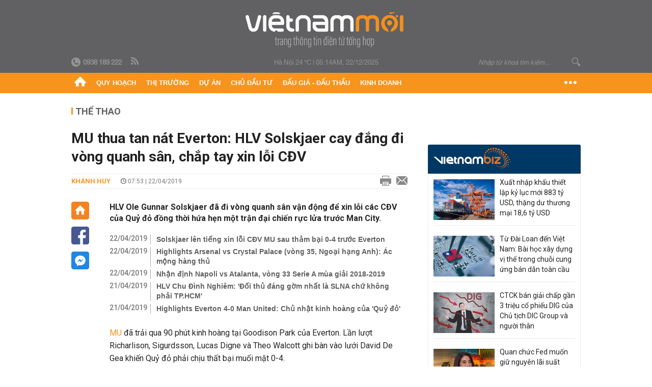

--- FILE ---
content_type: text/html; charset=utf-8
request_url: https://vietnammoi.vn/mu-thua-tan-nat-everton-hlv-solskjaer-cay-dang-di-vong-quanh-san-chap-tay-xin-loi-cdv-20190422075314228.htm
body_size: 29668
content:
<!DOCTYPE html>
<html lang="vi" dir="ltr">
<head>
    <title>MU thua tan nát Everton: HLV Solskjaer cay đắng đi vòng quanh sân, chắp tay xin lỗi CĐV</title>
    <meta charset="utf-8" />
    <meta http-equiv="X-UA-Compatible" content="IE=100" />
    <meta name="viewport" content="width=device-width, initial-scale=1.0" />
    <meta http-equiv="Content-Language" content="vi" />
    <meta name="Language" content="vi" />
<meta name="keywords" content="MU, Solskjaer" id="metakeywords" /> 
	<meta name="news_keywords" content="MU, Solskjaer" id="newskeywords" /> 
	<meta name="description" content="HLV Ole Gunnar Solskjaer đ&#227; đi v&#242;ng quanh s&#226;n vận động để xin lỗi c&#225;c CĐV của Quỷ đỏ đồng thời hứa hẹn một trận đại chiến rực lửa trước Man City." id="metaDes" /> 
	<meta name="Language" content="vi" /> 
	<meta name="distribution" content="Global" /> 
	<meta name="REVISIT-AFTER" content="1 DAYS" /> 
	<meta name="robots" content="index,follow" /> 
	<meta name="copyright" content="Copyright (c) by https://vietnammoi.vn/" /> 
	<meta name="RATING" content="GENERAL" /> 
	<meta name="GENERATOR" content="https://vietnammoi.vn/" /> 
	<meta name="author" content="Vietnammoi" /> 
	<meta property="og:type" content="Article" /> 
	<meta property="article:tag" content="MU, Solskjaer" /> 
	<meta property="og:title" content="MU thua tan n&#225;t Everton: HLV Solskjaer cay đắng đi v&#242;ng quanh s&#226;n, chắp tay xin lỗi CĐV" /> 
	<meta property="og:description" content="HLV Ole Gunnar Solskjaer đ&#227; đi v&#242;ng quanh s&#226;n vận động để xin lỗi c&#225;c CĐV của Quỷ đỏ đồng thời hứa hẹn một trận đại chiến rực lửa trước Man City." /> 
	<meta property="og:image" content="https://cdn.vietnammoi.vn/2019/5/23/avatar1558606054481-15586060544821457638947.jpg?width=600" /> 
	<meta property="og:width" content="600" /> 
	<meta property="og:height" content="315" /> 
	<meta property="og:url" content="https://vietnammoi.vn/mu-thua-tan-nat-everton-hlv-solskjaer-cay-dang-di-vong-quanh-san-chap-tay-xin-loi-cdv-20190422075314228.htm" /> 
	<meta property="article:section" content="Thể Thao" /> 
	<meta property="article:published_time" content="2019-04-22T07:53:00" /> 
	<meta property="article:modified_time" content="2019-04-22T07:53:00" /> 
	<meta name="pubdate" content="2019-04-22T07:53:00" /> 
	<meta name="lastmod" content="2019-04-22T07:53:00" /> 
	<meta property="og:site_name" content="VIET NAM MOI" /> 
	<meta property="article:author" content="Vietnammoi" /> 
	<link rel="canonical" href="https://vietnammoi.vn/mu-thua-tan-nat-everton-hlv-solskjaer-cay-dang-di-vong-quanh-san-chap-tay-xin-loi-cdv-20190422075314228.htm" /> 
	
    <meta http-equiv="REFRESH" content="1800" />
    <meta name="application-name" content="Việt Nam Mới" />
    <meta http-equiv="X-UA-Compatible" content="IE=edge" />
    <link rel="preconnect" href="https://fonts.googleapis.com" />
    <link rel="preconnect" href="https://fonts.gstatic.com" crossorigin />
    <link href="https://fonts.googleapis.com/css2?family=Roboto:ital,wght@0,100;0,300;0,400;0,500;0,700;0,900;1,100;1,300;1,400;1,500;1,900&display=swap" rel="stylesheet" />
    <link rel="dns-prefetch" href="https://cdn.vietnammoi.vn/">
    <link href="/images/2321_favicon-16x16.png" type="image/x-icon" rel="Shortcut Icon" />
    <link href="/images/2321_favicon-57x57.png" rel="apple-touch-icon" sizes="57x57" />
    <link href="/images/2321_favicon-60x60.png" rel="apple-touch-icon" sizes="60x60" />
    <link href="/images/2321_favicon-72x72.png" rel="apple-touch-icon" sizes="72x72" />
    <link href="/images/2321_favicon-76x76.png" rel="apple-touch-icon" sizes="76x76" />
    <link href="/images/2321_favicon-114x114.png" rel="apple-touch-icon" sizes="114x114" />
    <link href="/images/2321_favicon-120x120.png" rel="apple-touch-icon" sizes="120x120" />
    <link href="/images/2321_favicon-144x144.png" rel="apple-touch-icon" sizes="144x144" />
    <link href="/images/2321_favicon-152x152.png" rel="apple-touch-icon" sizes="152x152" />
    <link href="/images/2321_favicon-180x180.png" rel="apple-touch-icon" sizes="180x180" />
    <link href="/images/2321_favicon-32x32.png" sizes="32x32" rel="icon" type="image/png" />
    <link href="/images/2321_favicon-96x96.png" sizes="96x96" rel="icon" type="image/png" />
    <link href="/images/2321_favicon-192x192.png" sizes="192x192" rel="icon" type="image/png" />
    <link href="/plugins/scrollbar/jquery.scrollbar.min.css?v=EdJyu-Pq8KUQE7B34th3h7PtDS4Lq5oLgu5Y1ActGZQ" rel="stylesheet" />
    <link href="/plugins/pika/css/pikaday.min.css?v=gCHmR5sUjVS_q1K8OuZHfZWstano_GrBwd6e4jBGs3s" rel="stylesheet" />

    
        <link href="https://fonts.googleapis.com/css2?family=Inter:ital,opsz,wght@0,14..32,100..900;1,14..32,100..900&family=Newsreader:ital,opsz,wght@0,6..72,200..800;1,6..72,200..800&display=swap" rel="stylesheet" />
        <link href="/plugins/fancybox/jquery.fancybox.min.css?v=Vzbj7sDDS_woiFS3uNKo8eIuni59rjyNGtXfstRzStA" rel="stylesheet" />
        <link href="/plugins/jquery/ba/beforeafter.css" rel="stylesheet" />
    <link href="/css/dist/detail.min.css?v=rDIn97Qq3g-JQ3Mlu3avBSS2ts7GQvIU6txfUcmi4l8" rel="stylesheet" />


    <link href="/css/dist/master.min.css?v=uYiUewDh9mxHbSekiAE59Du_ww9YLzTPS4omOnRjzvg" rel="stylesheet" />

        <!-- Google tag (gtag.js) -->
        <script async src="https://www.googletagmanager.com/gtag/js?id=G-KZ6MS63J7C"></script>
        <script>
            window.dataLayer = window.dataLayer || [];
            function gtag() { dataLayer.push(arguments); }
            gtag('js', new Date());

            gtag('config', 'G-KZ6MS63J7C');

            document.addEventListener('DOMContentLoaded', function () {
                document.querySelectorAll('a[href]').forEach(function (link) {
                    const href = link.getAttribute('href');
                    if (!href) return;

                    // chỉ track link ngoài domain
                    if (href.startsWith('http') && !href.includes(location.hostname)) {
                        link.addEventListener('click', function () {
                            gtag('event', 'click_outbound', {
                                link_url: href,
                                link_text: link.innerText ? link.innerText.trim() : '',
                                page_path: location.pathname,
                                transport_type: 'beacon'
                            });
                        });
                    }
                });
            });
        </script>
                <script async src="https://static.amcdn.vn/tka/cdn.js" type="text/javascript"></script>
            <script>
                var arfAsync = arfAsync || [];
            </script>
            <script id="arf-core-js" onerror="window.arferrorload=true;" src="//media1.admicro.vn/cms/Arf.min.js" async></script>
            <script type="text/javascript">var _ADM_Channel = 'the-thao';</script>
        <script type="application/ld+json">
            {"@context":"https://schema.org","@type":"NewsArticle","headline":"MU thua tan nát Everton: HLV Solskjaer cay đắng đi vòng quanh sân, chắp tay xin lỗi CĐV","description":"HLV Ole Gunnar Solskjaer đã đi vòng quanh sân vận động để xin lỗi các CĐV của Quỷ đỏ đồng thời hứa hẹn một trận đại chiến rực lửa trước Man City.","url":"https://vietnammoi.vn/mu-thua-tan-nat-everton-hlv-solskjaer-cay-dang-di-vong-quanh-san-chap-tay-xin-loi-cdv-20190422075314228.htm","mainEntityOfPage":{"@type":"WebPage","@id":"https://vietnammoi.vn/mu-thua-tan-nat-everton-hlv-solskjaer-cay-dang-di-vong-quanh-san-chap-tay-xin-loi-cdv-20190422075314228.htm"},"publisher":{"@type":"Organization","name":"Trang Việt Nam Mới","logo":{"@type":"ImageObject","url":"https://cdn.vietnammoi.vn/logos/logo-600.png"}},"image":["https://cdn.vietnammoi.vn/2019/5/23/avatar1558606054481-15586060544821457638947.jpg?width=600"],"datePublished":"2019-04-22T07:53:00+07:00","dateModified":"2019-04-22T07:53:00+07:00","author":{"@type":"Person","name":"KHÁNH HUY","url":"https://vietnammoi.vn"},"breadcrumb":{"@type":"BreadcrumbList","itemListElement":[{"@type":"ListItem","position":1,"item":{"@id":"https://vietnammoi.vn/the-thao.htm","name":"Thể thao"}},{"@type":"ListItem","position":2,"item":{"@id":"https://vietnammoi.vn/mu-thua-tan-nat-everton-hlv-solskjaer-cay-dang-di-vong-quanh-san-chap-tay-xin-loi-cdv-20190422075314228.htm","name":"MU thua tan nát Everton: HLV Solskjaer cay đắng đi vòng quanh sân, chắp tay xin lỗi CĐV"}}]}};
        </script>
        <!-- Pushtimize: new version -->
        <script src="https://sdk.moneyoyo.com/v1/webpush.js?pid=wqE8-lVEeSm0I6KH0aMLGQ" async></script>
</head>
<body class="">
    <input name="__RequestVerificationToken" type="hidden" value="CfDJ8NBxIM2agNlCpJlPT9NjUn3USCQS1cPuj9CbSpYBxB7X7p2luTbPEiJvyICYqkZAm19qZxR7Zq8LpJy0emOfkyGhKsWlzXb7RLhY0xcl86i3r5HDFp8hoJbAaztMeM2JMGhM8RxszUxFPcJ0ap2zcII" />
    <div id="fb-root"></div>
    <script async defer crossorigin="anonymous" src="https://connect.facebook.net/vi_VN/sdk.js#xfbml=1&amp;version=v12.0&amp;appId=&amp;autoLogAppEvents=1"></script>

    <div id="admwrapper">
            
        <div id="header" class="hidden-print none-header-magazine">
            <div class="wrapper clearafter">
                <div id="logo"><a href="/" title="Việt Nam Mới"></a></div>
                <div class="links">
                    <div class="left">
                        <a href="tel:+84938189222"><i class="icon-tel-header"></i><b>0938 189 222</b></a>
                        <a href="/tin-gio-chot.rss" class="icon-rss-header" rel="nofollow" title="RSS feed" target="_blank"></a>
                    </div>

                    <!-- weather -->
                    <span id="_weather"></span> |
                    <span id="_dateTime" data-value=""></span>

                    <div id="search-form" class="right">
                        <input type="text" name="search" id="search" placeholder="Nhập từ khoá tìm kiếm..." autocomplete="off">
                        <span class="icon-search"></span>
                    </div>
                </div>
            </div>
        </div>

            
<div id="nav" class="none-nav-magazine">
    <div class="nav_icon"><span class="icon"></span></div>
    <div class="wrapper clearafter">
        <ul class="left" id="main-menu-zone">
            <li><a href="https://vietnammoi.vn/" title="Trang chủ"><span class="icon icon-home-nav"></span></a></li>
                    <li data-id="548" data-url="/ajax/chuyen-muc/548" class="parent" data-ajaxcontent-trigger="mouseenter" data-zoneurl="quy-hoach">
                        <a href="/quy-hoach.htm" title="Quy ho&#x1EA1;ch" data-zoneid="548">Quy hoạch</a>

                            <div class="popup">
                                <div class="wrapper clearafter smooth">
                                    <ul class="popup_links left">
                                            <li><a href="/quy-hoach/ha-tang.htm" title="H&#x1EA1; t&#x1EA7;ng">Hạ tầng</a></li>
                                            <li><a href="/quy-hoach/duong-se-mo.htm" title="&#x110;&#x1B0;&#x1EDD;ng s&#x1EBD; m&#x1EDF;">Đường sẽ mở</a></li>
                                            <li><a href="/quy-hoach/dat-co-quy-hoach.htm" title="&#x110;&#x1EA5;t c&amp;#243; quy ho&#x1EA1;ch">Đất có quy hoạch</a></li>
                                            <li><a href="/quy-hoach/quy-hoach-dep.htm" title="Quy ho&#x1EA1;ch &#x111;&#x1EB9;p">Quy hoạch đẹp</a></li>
                                            <li><a href="/quy-hoach/dieu-chinh-quy-hoach.htm" title="&#x110;i&#x1EC1;u ch&#x1EC9;nh quy ho&#x1EA1;ch">Điều chỉnh quy hoạch</a></li>
                                            <li><a href="/quy-hoach/ban-do-quy-hoach.htm" title="B&#x1EA3;n &#x111;&#x1ED3; quy ho&#x1EA1;ch">Bản đồ quy hoạch</a></li>
                                    </ul>

                                    <ul class="popup_news left" data-ajaxcontent="quy-hoach" data-id="548">
                                        <li class="left indicator"></li>
                                        <li class="left indicator"></li>
                                        <li class="left indicator"></li>
                                        <li class="left indicator"></li>
                                    </ul>
                                </div>
                            </div>
                    </li>
                    <li data-id="555" data-url="/ajax/chuyen-muc/555" class="parent" data-ajaxcontent-trigger="mouseenter" data-zoneurl="thi-truong">
                        <a href="/thi-truong.htm" title="Th&#x1ECB; tr&#x1B0;&#x1EDD;ng" data-zoneid="555">Thị trường</a>

                            <div class="popup">
                                <div class="wrapper clearafter smooth">
                                    <ul class="popup_links left">
                                            <li><a href="/thi-truong/chinh-sach.htm" title="Ch&amp;#237;nh s&amp;#225;ch">Chính sách</a></li>
                                            <li><a href="/thi-truong/gia-ca.htm" title="Gi&amp;#225; c&#x1EA3;">Giá cả</a></li>
                                            <li><a href="/thi-truong/du-bao.htm" title="D&#x1EF1; b&amp;#225;o">Dự báo</a></li>
                                            <li><a href="/thi-truong/vat-lieu-xay-dung.htm" title="V&#x1EAD;t li&#x1EC7;u x&amp;#226;y d&#x1EF1;ng">Vật liệu xây dựng</a></li>
                                    </ul>

                                    <ul class="popup_news left" data-ajaxcontent="thi-truong" data-id="555">
                                        <li class="left indicator"></li>
                                        <li class="left indicator"></li>
                                        <li class="left indicator"></li>
                                        <li class="left indicator"></li>
                                    </ul>
                                </div>
                            </div>
                    </li>
                    <li data-id="560" data-url="/ajax/chuyen-muc/560" class="parent" data-ajaxcontent-trigger="mouseenter" data-zoneurl="du-an">
                        <a href="/du-an.htm" title="D&#x1EF1; &amp;#225;n" data-zoneid="560">Dự án</a>

                            <div class="popup">
                                <div class="wrapper clearafter smooth">
                                    <ul class="popup_links left">
                                            <li><a href="/du-an/du-an-moi.htm" title="D&#x1EF1; &amp;#225;n m&#x1EDB;i">Dự án mới</a></li>
                                            <li><a href="/du-an/dang-mo-ban.htm" title="&#x110;ang m&#x1EDF; b&amp;#225;n">Đang mở bán</a></li>
                                            <li><a href="/du-an/khong-gian-song.htm" title="Kh&amp;#244;ng gian s&#x1ED1;ng">Không gian sống</a></li>
                                    </ul>

                                    <ul class="popup_news left" data-ajaxcontent="du-an" data-id="560">
                                        <li class="left indicator"></li>
                                        <li class="left indicator"></li>
                                        <li class="left indicator"></li>
                                        <li class="left indicator"></li>
                                    </ul>
                                </div>
                            </div>
                    </li>
                    <li data-id="563" data-url="/ajax/chuyen-muc/563" class="parent" data-ajaxcontent-trigger="mouseenter" data-zoneurl="chu-dau-tu">
                        <a href="/chu-dau-tu.htm" title="Ch&#x1EE7; &#x111;&#x1EA7;u t&#x1B0;" data-zoneid="563">Chủ đầu tư</a>

                            <div class="popup">
                                <div class="wrapper clearafter smooth">
                                    <ul class="popup_links left">
                                            <li><a href="/chu-dau-tu/lanh-dao.htm" title="L&amp;#227;nh &#x111;&#x1EA1;o">Lãnh đạo</a></li>
                                            <li><a href="/chu-dau-tu/tai-chinh.htm" title="T&amp;#224;i ch&amp;#237;nh">Tài chính</a></li>
                                            <li><a href="/chu-dau-tu/hoat-dong-kinh-doanh.htm" title="Ho&#x1EA1;t &#x111;&#x1ED9;ng kinh doanh">Hoạt động kinh doanh</a></li>
                                    </ul>

                                    <ul class="popup_news left" data-ajaxcontent="chu-dau-tu" data-id="563">
                                        <li class="left indicator"></li>
                                        <li class="left indicator"></li>
                                        <li class="left indicator"></li>
                                        <li class="left indicator"></li>
                                    </ul>
                                </div>
                            </div>
                    </li>
                    <li data-id="567" data-url="/ajax/chuyen-muc/567" class="parent" data-ajaxcontent-trigger="mouseenter" data-zoneurl="dau-gia-dau-thau">
                        <a href="/dau-gia-dau-thau.htm" title="&#x110;&#x1EA5;u gi&amp;#225; - &#x110;&#x1EA5;u th&#x1EA7;u" data-zoneid="567">Đấu giá - Đấu thầu</a>

                            <div class="popup">
                                <div class="wrapper clearafter smooth">
                                    <ul class="popup_links left">
                                            <li><a href="/dau-gia-dau-thau/ha-noi.htm" title="H&amp;#224; N&#x1ED9;i">Hà Nội</a></li>
                                            <li><a href="/dau-gia-dau-thau/tp-hcm.htm" title="TP HCM">TP HCM</a></li>
                                            <li><a href="/dau-gia-dau-thau/dia-phuong-khac.htm" title="&#x110;&#x1ECB;a ph&#x1B0;&#x1A1;ng kh&amp;#225;c">Địa phương khác</a></li>
                                    </ul>

                                    <ul class="popup_news left" data-ajaxcontent="dau-gia-dau-thau" data-id="567">
                                        <li class="left indicator"></li>
                                        <li class="left indicator"></li>
                                        <li class="left indicator"></li>
                                        <li class="left indicator"></li>
                                    </ul>
                                </div>
                            </div>
                    </li>
                    <li data-id="30" data-url="/ajax/chuyen-muc/30" class="parent" data-ajaxcontent-trigger="mouseenter" data-zoneurl="kinh-doanh">
                        <a href="/kinh-doanh.htm" title="Kinh doanh" data-zoneid="30">Kinh doanh</a>

                            <div class="popup">
                                <div class="wrapper clearafter smooth">
                                    <ul class="popup_links left">
                                            <li><a href="/kinh-doanh/tai-chinh-ngan-hang.htm" title="T&amp;#224;i ch&amp;#237;nh - Ng&amp;#226;n h&amp;#224;ng">Tài chính - Ngân hàng</a></li>
                                            <li><a href="/kinh-doanh/doanh-nghiep.htm" title="Doanh nghi&#x1EC7;p">Doanh nghiệp</a></li>
                                            <li><a href="/kinh-doanh/doanh-nhan.htm" title="Doanh nh&amp;#226;n">Doanh nhân</a></li>
                                            <li><a href="/kinh-doanh/tai-chinh-ca-nhan.htm" title="T&amp;#224;i ch&amp;#237;nh c&amp;#225; nh&amp;#226;n">Tài chính cá nhân</a></li>
                                    </ul>

                                    <ul class="popup_news left" data-ajaxcontent="kinh-doanh" data-id="30">
                                        <li class="left indicator"></li>
                                        <li class="left indicator"></li>
                                        <li class="left indicator"></li>
                                        <li class="left indicator"></li>
                                    </ul>
                                </div>
                            </div>
                    </li>
        </ul>
        <div class="right clickable" data-trigger="">
            <span class="icon icon-dot-nav" data-trigger-content=""></span>
            <div class="popup">
                <div class="wrapper clearafter">
                            <div class="col left">
                                <a data-id="548" href="/quy-hoach.htm" class="title" title="Quy hoạch">Quy hoạch</a>

                                    <ul>
                                            <li data-id="549">
                                                <a href="/quy-hoach/ha-tang.htm" title="H&#x1EA1; t&#x1EA7;ng">Hạ tầng</a>
                                            </li>
                                            <li data-id="550">
                                                <a href="/quy-hoach/duong-se-mo.htm" title="&#x110;&#x1B0;&#x1EDD;ng s&#x1EBD; m&#x1EDF;">Đường sẽ mở</a>
                                            </li>
                                            <li data-id="551">
                                                <a href="/quy-hoach/dat-co-quy-hoach.htm" title="&#x110;&#x1EA5;t c&amp;#243; quy ho&#x1EA1;ch">Đất có quy hoạch</a>
                                            </li>
                                            <li data-id="552">
                                                <a href="/quy-hoach/quy-hoach-dep.htm" title="Quy ho&#x1EA1;ch &#x111;&#x1EB9;p">Quy hoạch đẹp</a>
                                            </li>
                                            <li data-id="553">
                                                <a href="/quy-hoach/dieu-chinh-quy-hoach.htm" title="&#x110;i&#x1EC1;u ch&#x1EC9;nh quy ho&#x1EA1;ch">Điều chỉnh quy hoạch</a>
                                            </li>
                                            <li data-id="554">
                                                <a href="/quy-hoach/ban-do-quy-hoach.htm" title="B&#x1EA3;n &#x111;&#x1ED3; quy ho&#x1EA1;ch">Bản đồ quy hoạch</a>
                                            </li>
                                    </ul>
                            </div>
                            <div class="col left">
                                <a data-id="555" href="/thi-truong.htm" class="title" title="Thị trường">Thị trường</a>

                                    <ul>
                                            <li data-id="556">
                                                <a href="/thi-truong/chinh-sach.htm" title="Ch&amp;#237;nh s&amp;#225;ch">Chính sách</a>
                                            </li>
                                            <li data-id="557">
                                                <a href="/thi-truong/gia-ca.htm" title="Gi&amp;#225; c&#x1EA3;">Giá cả</a>
                                            </li>
                                            <li data-id="558">
                                                <a href="/thi-truong/du-bao.htm" title="D&#x1EF1; b&amp;#225;o">Dự báo</a>
                                            </li>
                                            <li data-id="559">
                                                <a href="/thi-truong/vat-lieu-xay-dung.htm" title="V&#x1EAD;t li&#x1EC7;u x&amp;#226;y d&#x1EF1;ng">Vật liệu xây dựng</a>
                                            </li>
                                    </ul>
                            </div>
                            <div class="col left">
                                <a data-id="560" href="/du-an.htm" class="title" title="Dự án">Dự án</a>

                                    <ul>
                                            <li data-id="571">
                                                <a href="/du-an/du-an-moi.htm" title="D&#x1EF1; &amp;#225;n m&#x1EDB;i">Dự án mới</a>
                                            </li>
                                            <li data-id="561">
                                                <a href="/du-an/dang-mo-ban.htm" title="&#x110;ang m&#x1EDF; b&amp;#225;n">Đang mở bán</a>
                                            </li>
                                            <li data-id="562">
                                                <a href="/du-an/khong-gian-song.htm" title="Kh&amp;#244;ng gian s&#x1ED1;ng">Không gian sống</a>
                                            </li>
                                    </ul>
                            </div>
                            <div class="col left">
                                <a data-id="563" href="/chu-dau-tu.htm" class="title" title="Chủ đầu tư">Chủ đầu tư</a>

                                    <ul>
                                            <li data-id="564">
                                                <a href="/chu-dau-tu/lanh-dao.htm" title="L&amp;#227;nh &#x111;&#x1EA1;o">Lãnh đạo</a>
                                            </li>
                                            <li data-id="565">
                                                <a href="/chu-dau-tu/tai-chinh.htm" title="T&amp;#224;i ch&amp;#237;nh">Tài chính</a>
                                            </li>
                                            <li data-id="566">
                                                <a href="/chu-dau-tu/hoat-dong-kinh-doanh.htm" title="Ho&#x1EA1;t &#x111;&#x1ED9;ng kinh doanh">Hoạt động kinh doanh</a>
                                            </li>
                                    </ul>
                            </div>
                            <div class="col left">
                                <a data-id="567" href="/dau-gia-dau-thau.htm" class="title" title="Đấu giá - Đấu thầu">Đấu giá - Đấu thầu</a>

                                    <ul>
                                            <li data-id="568">
                                                <a href="/dau-gia-dau-thau/ha-noi.htm" title="H&amp;#224; N&#x1ED9;i">Hà Nội</a>
                                            </li>
                                            <li data-id="569">
                                                <a href="/dau-gia-dau-thau/tp-hcm.htm" title="TP HCM">TP HCM</a>
                                            </li>
                                            <li data-id="570">
                                                <a href="/dau-gia-dau-thau/dia-phuong-khac.htm" title="&#x110;&#x1ECB;a ph&#x1B0;&#x1A1;ng kh&amp;#225;c">Địa phương khác</a>
                                            </li>
                                    </ul>
                            </div>
                            <div class="col left">
                                <a data-id="30" href="/kinh-doanh.htm" class="title" title="Kinh doanh">Kinh doanh</a>

                                    <ul>
                                            <li data-id="151">
                                                <a href="/kinh-doanh/tai-chinh-ngan-hang.htm" title="T&amp;#224;i ch&amp;#237;nh - Ng&amp;#226;n h&amp;#224;ng">Tài chính - Ngân hàng</a>
                                            </li>
                                            <li data-id="153">
                                                <a href="/kinh-doanh/doanh-nghiep.htm" title="Doanh nghi&#x1EC7;p">Doanh nghiệp</a>
                                            </li>
                                            <li data-id="516">
                                                <a href="/kinh-doanh/doanh-nhan.htm" title="Doanh nh&amp;#226;n">Doanh nhân</a>
                                            </li>
                                            <li data-id="517">
                                                <a href="/kinh-doanh/tai-chinh-ca-nhan.htm" title="T&amp;#224;i ch&amp;#237;nh c&amp;#225; nh&amp;#226;n">Tài chính cá nhân</a>
                                            </li>
                                    </ul>
                            </div>

                    <div class="newline">
                        <div class="newlink">
                            <a href="https://vietnammoi.vn/e-mag.htm" rel="nofollow" class="view-emag" title="eMagazine">
                                <img src="/images/2321_emag-light.png" alt="eMagazine" />
                            </a>
                            <a href="https://vietnammoi.vn/photostory.htm" rel="nofollow" class="view-photo" title="Photostory">
                                <img src="/images/2321_photostories-light.png" alt="Photostory" />
                            </a>
                            <a href="https://vietnammoi.vn/infographic.htm" rel="nofollow" class="view-info" title="Infographic">
                                <img src="/images/2321_infographic-light.png" alt="Infographic" />
                            </a>
                        </div>
                    </div>
                </div>
            </div>
        </div>
    </div>
</div>

        <!-- ads -->
            <div class="w1000">
                <div class="vnmoi-topbanner">
                            <div>
        <zone id="jscyjn9r"></zone>
        <script>
            arfAsync.push("jscyjn9r");
        </script>
    </div>

                </div>
            </div> 

        
                <input type="hidden" value="28" id="hdZoneParentId" />
                                
    <div class="wrapper text-center">
        <div class="margin-20-top"></div>
        <!-- ads -->
    </div>
    <div class="wrapper clearafter margin-25-top">
        <input type="hidden" name="hidLastModifiedDate" id="hidLastModifiedDate" />

        <div class="wrapper clearafter highlight margin-20-top margin-25-bottom detailheading">
            
            <div class="margin-25-bottom" id="title-category">
                <div>
                        <a href="/the-thao.htm" title="Thể thao">Thể thao</a>
                </div>

            </div>

        </div>
    </div>
    <div class="wrapper">
        <!-- ads -->
    </div>
    <div class="wrapper clearafter margin-25-top" id="__main_wrapper_content">
        <div class="col685 left">

            <div class="col660">
                <h1 id="title-article" class="margin-15-bottom title-article" data-role="title">
                    MU thua tan nát Everton: HLV Solskjaer cay đắng đi vòng quanh sân, chắp tay xin lỗi CĐV
                </h1>

                <!-- article info top -->
                <div class="article-info clearafter margin-25-bottom">
                    
<a href="javascript:;" class="info_author left" data-role="author" title="KH&#xC1;NH HUY">KH&#xC1;NH HUY</a>
<span class="time flex-1">
    <i class="icon icon-time"></i><span data-role="publishdate"> 07:53 | 22/04/2019</span>
</span>
<a class="clickable" title="In bài viết" data-action-print target="_blank" href="https://vietnammoi.vn/mu-thua-tan-nat-everton-hlv-solskjaer-cay-dang-di-vong-quanh-san-chap-tay-xin-loi-cdv-20190422075314228-print.htm"><i class="icon icon-print"></i></a>
<a title="Email bài viết" href="mailto:?subject=MU thua tan n&#xE1;t Everton: HLV Solskjaer cay &#x111;&#x1EAF;ng &#x111;i v&#xF2;ng quanh s&#xE2;n, ch&#x1EAF;p tay xin l&#x1ED7;i C&#x110;V - Vi&#x1EC7;tNamM&#x1EDB;i&amp;body=https://vietnammoi.vn/mu-thua-tan-nat-everton-hlv-solskjaer-cay-dang-di-vong-quanh-san-chap-tay-xin-loi-cdv-20190422075314228.htm" rel="nofollow"><i class="icon icon-mail"></i></a>

                </div>

                <div id="sticky-box" class="col35 left social-buttons" data-article-follow>
                    
<a href="/" class="icon icon-home" title="Trang chủ"></a>
<a onclick="VNMoi.fn.shareFbClick('https://vietnammoi.vn/mu-thua-tan-nat-everton-hlv-solskjaer-cay-dang-di-vong-quanh-san-chap-tay-xin-loi-cdv-20190422075314228.htm')" href="javascript:;" data-target="_blank" class="icon icon-fb clickable" title="Chia sẻ trên Facebook"></a>
<a onclick="VNMoi.fn.shareFbMsgClick('http://www.facebook.com/dialog/send?app_id=&amp;link=https://vietnammoi.vn/mu-thua-tan-nat-everton-hlv-solskjaer-cay-dang-di-vong-quanh-san-chap-tay-xin-loi-cdv-20190422075314228.htm&amp;redirect_uri=https://vietnammoi.vn/mu-thua-tan-nat-everton-hlv-solskjaer-cay-dang-di-vong-quanh-san-chap-tay-xin-loi-cdv-20190422075314228.htm')" href="javascript:;" class="icon icon-fbmsg clickable" title="Chia sẻ qua Facebook Messenger"></a>

                </div>

                <div class="col585 right" data-article-target>
                    <div class="sapo margin-20-bottom" data-role="sapo">
                        HLV Ole Gunnar Solskjaer đã đi vòng quanh sân vận động để xin lỗi các CĐV của Quỷ đỏ đồng thời hứa hẹn một trận đại chiến rực lửa trước Man City.
                    </div>

                    

                        <!-- relations -->
                        <ul class="related-news margin-25-bottom detailpopup">
                                        <li data-ids="20190422074918744,20190422005455235,20190421235511596,20190421231307565,20190421230815564">
                    <span class="time">22/04/2019</span>
                <a href="https://vietnammoi.vn/solskjaer-len-tieng-xin-loi-cdv-mu-sau-tham-bai-0-4-truoc-everton-20190422074918744.htm" data-popup-url="https://vietnammoi.vn/solskjaer-len-tieng-xin-loi-cdv-mu-sau-tham-bai-0-4-truoc-everton-20190422074918744.htm" title="Solskjaer l&#xEA;n ti&#x1EBF;ng xin l&#x1ED7;i C&#x110;V MU sau th&#x1EA3;m b&#x1EA1;i 0-4 tr&#x1B0;&#x1EDB;c Everton" class="show-popup visit-popup">
                    Solskjaer lên tiếng xin lỗi CĐV MU sau thảm bại 0-4 trước Everton
                </a>
            </li>
            <li data-ids="20190422074918744,20190422005455235,20190421235511596,20190421231307565,20190421230815564">
                    <span class="time">22/04/2019</span>
                <a href="https://vietnammoi.vn/highlights-arsenal-vs-crystal-palace-vong-35-ngoai-hang-anh-hang-thu-bac-nhuoc-20190422005455235.htm" data-popup-url="https://vietnammoi.vn/highlights-arsenal-vs-crystal-palace-vong-35-ngoai-hang-anh-hang-thu-bac-nhuoc-20190422005455235.htm" title="Highlights Arsenal vs Crystal Palace (v&#xF2;ng 35, Ngo&#x1EA1;i h&#x1EA1;ng Anh): &#xC1;c m&#x1ED9;ng h&#xE0;ng th&#x1EE7;" class="show-popup visit-popup">
                    Highlights Arsenal vs Crystal Palace (vòng 35, Ngoại hạng Anh): Ác mộng hàng thủ
                </a>
            </li>
            <li data-ids="20190422074918744,20190422005455235,20190421235511596,20190421231307565,20190421230815564">
                    <span class="time">22/04/2019</span>
                <a href="https://vietnammoi.vn/nhan-dinh-napoli-vs-atalanta-vong-33-serie-a-mua-giai-2018-2019-20190421235511596.htm" data-popup-url="https://vietnammoi.vn/nhan-dinh-napoli-vs-atalanta-vong-33-serie-a-mua-giai-2018-2019-20190421235511596.htm" title="Nh&#x1EAD;n &#x111;&#x1ECB;nh Napoli vs Atalanta, v&#xF2;ng 33 Serie A m&#xF9;a gi&#x1EA3;i 2018-2019" class="show-popup visit-popup">
                    Nhận định Napoli vs Atalanta, vòng 33 Serie A mùa giải 2018-2019
                </a>
            </li>
            <li data-ids="20190422074918744,20190422005455235,20190421235511596,20190421231307565,20190421230815564">
                    <span class="time">21/04/2019</span>
                <a href="https://vietnammoi.vn/hlv-chu-dinh-nghiem-doi-thu-dang-gom-nhat-la-slna-chu-khong-phai-tphcm-20190421231307565.htm" data-popup-url="https://vietnammoi.vn/hlv-chu-dinh-nghiem-doi-thu-dang-gom-nhat-la-slna-chu-khong-phai-tphcm-20190421231307565.htm" title="HLV Chu &#x110;&#xEC;nh Nghi&#xEA;m: &#x27;&#x110;&#x1ED1;i th&#x1EE7; &#x111;&#xE1;ng g&#x1EDD;m nh&#x1EA5;t l&#xE0; SLNA ch&#x1EE9; kh&#xF4;ng ph&#x1EA3;i TP.HCM&#x27;" class="show-popup visit-popup">
                    HLV Chu Đình Nghiêm: 'Đối thủ đáng gờm nhất là SLNA chứ không phải TP.HCM'
                </a>
            </li>
            <li data-ids="20190422074918744,20190422005455235,20190421235511596,20190421231307565,20190421230815564">
                    <span class="time">21/04/2019</span>
                <a href="https://vietnammoi.vn/highlights-everton-4-0-man-united-chu-nhat-kinh-hoang-cua-quy-do-20190421230815564.htm" data-popup-url="https://vietnammoi.vn/highlights-everton-4-0-man-united-chu-nhat-kinh-hoang-cua-quy-do-20190421230815564.htm" title="Highlights Everton 4-0 Man United: Ch&#x1EE7; nh&#x1EAD;t kinh ho&#xE0;ng c&#x1EE7;a &#x27;Qu&#x1EF7; &#x111;&#x1ECF;&#x27;" class="show-popup visit-popup">
                    Highlights Everton 4-0 Man United: Chủ nhật kinh hoàng của 'Quỷ đỏ'
                </a>
            </li>

                        </ul>

                    <!-- article body -->
                    <div class="entry-body" data-role="content">
                        <p><a class="link-inline-content" href="https://vietnammoi.vn/the-thao/bong-da-anh.htm" target="_blank" title="MU" style="background-color: rgb(255, 255, 255);">MU</a>&nbsp;đã trải qua 90 phút kinh hoàng tại Goodison Park của Everton. Lần lượt Richarlison, Sigurdsson, Lucas Digne và Theo Walcott ghi bàn vào lưới David De Gea khiến Quỷ đỏ phải chịu thất bại muối mặt 0-4.</p><div class="VCSortableInPreviewMode" type="Photo" style=""><div><img src="https://cdn.vietnammoi.vn/2019/4/22/photo-1-1555894186533208855797.jpg" id="img_8782be90-6498-11e9-b2cd-57119c2f8d8a" w="634" h="418" alt="MU thua tan nát Everton: HLV Solskjaer cay đắng đi vòng quanh sân, chắp tay xin lỗi CĐV - Ảnh 1." title="MU thua tan nát Everton: HLV Solskjaer cay đắng đi vòng quanh sân, chắp tay xin lỗi CĐV - Ảnh 1." rel="lightbox" photoid="8782be90-6498-11e9-b2cd-57119c2f8d8a" type="photo" style="max-width:100%;" data-original="https://cdn.vietnammoi.vn/2019/4/22/photo-1-1555894186533208855797.jpg" width="" height=""></div><div class="PhotoCMS_Caption"><p data-placeholder="[nhập chú thích]">Hết trận, HLV Solskjaer đi vòng quanh sân vận động để xin lỗi các CĐV.</p></div></div><p>Sau trận đấu, người hâm mộ Quỷ đỏ đã thực sự nổi giận với đội bóng. HLV Ole Gunnar Solskjaer đã buộc phải nói lời xin lỗi:</p><p>"Tôi muốn gửi lời xin lỗi chân thành từ bản thân mình tới những khán giả MU. Chúng tôi đã thi đấu thật tệ hôm nay và Everton xứng đáng là những người giành chiến thắng. Họ chơi tốt hơn ở mọi khía cạnh.</p><p>Có rất nhiều thứ chúng tôi cần phải cải thiện để có được kết quả tốt hơn. Tài năng là không đủ trong hoàn cảnh này.</p><p>Chúng tôi đơn giản không phải là chính mình. Trận thua này là kết quả chúng tôi xứng đáng phải nhận.</p><p>Chúng tôi sẽ ngồi lại cùng nhau, bàn bạc và nhận ra những khuyết điểm. Trận đấu tới trước Man City là cơ hội tốt để MU có thể cải thiện tình hình và mang lại niềm vui cho người hâm mộ. Vì vậy, chúng tôi sẽ tận dụng cơ hội đến với mình".</p><div class="VCSortableInPreviewMode" type="Photo" style=""><div><img src="https://cdn.vietnammoi.vn/2019/4/22/photo-2-15558941892351009649187.jpg" id="img_88ff7380-6498-11e9-9caa-5381ada2910c" w="634" h="429" alt="MU thua tan nát Everton: HLV Solskjaer cay đắng đi vòng quanh sân, chắp tay xin lỗi CĐV - Ảnh 2." title="MU thua tan nát Everton: HLV Solskjaer cay đắng đi vòng quanh sân, chắp tay xin lỗi CĐV - Ảnh 2." rel="lightbox" photoid="88ff7380-6498-11e9-9caa-5381ada2910c" type="photo" style="max-width:100%;" data-original="https://cdn.vietnammoi.vn/2019/4/22/photo-2-15558941892351009649187.jpg" width="" height=""></div><div class="PhotoCMS_Caption"><p data-placeholder="[nhập chú thích]">1 tuần thảm hoạ với thủ môn David De Gea.</p></div></div>  <p>Sau trận đấu, HLV Ole Gunnar Solskjaer của MU đã đi vòng quanh sân vận động và giơ hai tay xin lỗi các CĐV của Quỷ đỏ trước màn trình diễn tệ hại của các học trò.</p><p>MU sẽ có cơ hội lớn để chuộc lỗi nếu vượt qua Man City ở trận đấu diễn ra vào rạng sáng thứ năm. Tuy nhiên, xét về phong độ hiện tại, rất khó để MU có thể làm nên chuyện.</p>

                        
                    </div>

                </div>

                <div class="clear"></div>
                <div class="author">
                    

    <div class="link-source-wrapper clearfix">
        <div class="link-source-name">
            Theo <span class="link-source-text-name" data-role="source">VTC</span>
            <svg width="10" height="10" viewBox="0 0 10 10" fill="none" xmlns="http://www.w3.org/2000/svg">
                <path fill-rule="evenodd" clip-rule="evenodd" d="M2.5 2.08333C2.38949 2.08333 2.28351 2.12723 2.20537 2.20537C2.12723 2.28351 2.08333 2.38949 2.08333 2.5V8.33333C2.08333 8.44384 2.12723 8.54982 2.20537 8.62796C2.28351 8.7061 2.38949 8.75 2.5 8.75H7.5C7.61051 8.75 7.71649 8.7061 7.79463 8.62796C7.87277 8.54982 7.91667 8.44384 7.91667 8.33333V2.5C7.91667 2.38949 7.87277 2.28351 7.79463 2.20537C7.71649 2.12723 7.61051 2.08333 7.5 2.08333H6.66667C6.43655 2.08333 6.25 1.89679 6.25 1.66667C6.25 1.43655 6.43655 1.25 6.66667 1.25H7.5C7.83152 1.25 8.14946 1.3817 8.38388 1.61612C8.6183 1.85054 8.75 2.16848 8.75 2.5V8.33333C8.75 8.66485 8.6183 8.9828 8.38388 9.21722C8.14946 9.45164 7.83152 9.58333 7.5 9.58333H2.5C2.16848 9.58333 1.85054 9.45164 1.61612 9.21722C1.3817 8.9828 1.25 8.66485 1.25 8.33333V2.5C1.25 2.16848 1.3817 1.85054 1.61612 1.61612C1.85054 1.3817 2.16848 1.25 2.5 1.25H3.33333C3.56345 1.25 3.75 1.43655 3.75 1.66667C3.75 1.89679 3.56345 2.08333 3.33333 2.08333H2.5Z" fill="black"></path>
                <path fill-rule="evenodd" clip-rule="evenodd" d="M2.91666 1.25C2.91666 0.789762 3.28976 0.416667 3.75 0.416667H6.25C6.71023 0.416667 7.08333 0.789762 7.08333 1.25V2.08333C7.08333 2.54357 6.71023 2.91667 6.25 2.91667H3.75C3.28976 2.91667 2.91666 2.54357 2.91666 2.08333V1.25ZM6.25 1.25H3.75V2.08333H6.25V1.25Z" fill="black"></path>
            </svg>
            <input type="text" value="https://vtc.vn/mu-thua-tan-nat-everton-hlv-solskjaer-cay-dang-di-vong-quanh-san-chap-tay-xin-loi-cdv-d470616.html" id="hdSourceLink" class="hdSourceLink" />
            <span id="btnCopy" class="copylink">Copy link</span>
        </div>
        <div class="link-source-detail">
            <span class="link-source-detail-title">Link bài gốc</span>
            <p class="link-source-full" data-role="source">https://vtc.vn/mu-thua-tan-nat-everton-hlv-solskjaer-cay-dang-di-vong-quanh-san-chap-tay-xin-loi-cdv-d470616.html</p>
            <div class="arrow-down"></div>
        </div>
    </div>

                </div>

                <!-- article info bottom -->
                <div class="article-info clearafter margin-25-bottom">
                    
    <a href="/the-thao.htm" class="info_category left" data-role="cate-name" title="Thể thao">
        Thể thao
    </a>
    <div class="flex-1">
        <div class="fb-like" data-href="https://vietnammoi.vn/mu-thua-tan-nat-everton-hlv-solskjaer-cay-dang-di-vong-quanh-san-chap-tay-xin-loi-cdv-20190422075314228.htm" data-layout="button_count" data-action="like" data-size="small" data-show-faces="true" data-share="true"></div>
    </div>
    <span class="clickable" title="In bài viết" data-action-print><i class="icon icon-print"></i></span>
    <a title="Email bài viết" href="mailto:?subject=MU thua tan n&#xE1;t Everton: HLV Solskjaer cay &#x111;&#x1EAF;ng &#x111;i v&#xF2;ng quanh s&#xE2;n, ch&#x1EAF;p tay xin l&#x1ED7;i C&#x110;V - Vi&#x1EC7;tNamM&#x1EDB;i&amp;body=https://vietnammoi.vn/mu-thua-tan-nat-everton-hlv-solskjaer-cay-dang-di-vong-quanh-san-chap-tay-xin-loi-cdv-20190422075314228.htm" rel="nofollow">
        <i class="icon icon-mail"></i>
    </a>

                </div>
            </div>

                <div class="tags margin-25-bottom">
                    
        <div class="title"><span class="icon icon-tag"></span> Tag:</div>
        <ul>
                <li>
                    <a href="/mu.html" title="MU">MU</a>
                </li>
                <li>
                    <a href="/solskjaer.html" title="Solskjaer">Solskjaer</a>
                </li>
        </ul>

                </div>


    <div class="margin-15-bottom">
        <zone id="jsd1rrp9"></zone>
        <script>
            arfAsync.push("jsd1rrp9");
        </script>
    </div>


                <!-- 04 articles by first tag -->
                <div id="box-author-care" class="news-other margin-25-bottom">
                    <div class="title margin-15-bottom">Có thể bạn quan tâm</div>
                    
    <div class="news-first-tag">
                <div class="post-item">
                    <a href="https://vietnammoi.vn/ferguson-tai-xuat-man-united-de-bep-bayern-munich-o-old-trafford-20190527073438838.htm" data-popup-url="https://vietnammoi.vn/ferguson-tai-xuat-man-united-de-bep-bayern-munich-o-old-trafford-20190527073438838.htm" title="Ferguson t&#xE1;i xu&#x1EA5;t, Man United &#x111;&#xE8; b&#x1EB9;p Bayern Munich &#x1EDF; Old Trafford" class="img show-popup visit-popup">
                        <img src="https://cdn.vietnammoi.vn/2019/5/27/avatar1558917153676-15589171536761469344406-crop-155891717742744682313.jpg?width=220" alt="Ferguson t&#xE1;i xu&#x1EA5;t, Man United &#x111;&#xE8; b&#x1EB9;p Bayern Munich &#x1EDF; Old Trafford" />
                    </a>
                    <a href="https://vietnammoi.vn/ferguson-tai-xuat-man-united-de-bep-bayern-munich-o-old-trafford-20190527073438838.htm" data-popup-url="https://vietnammoi.vn/ferguson-tai-xuat-man-united-de-bep-bayern-munich-o-old-trafford-20190527073438838.htm" title="Ferguson t&#xE1;i xu&#x1EA5;t, Man United &#x111;&#xE8; b&#x1EB9;p Bayern Munich &#x1EDF; Old Trafford" class="title show-popup visit-popup">
                        Ferguson tái xuất, Man United đè bẹp Bayern Munich ở Old Trafford
                    </a>
                </div>
                <div class="post-item">
                    <a href="https://vietnammoi.vn/chuyen-nhuong-mu-hom-nay-15-5-quy-do-san-bo-doi-sao-thanh-madrid-inter-giai-cuu-lukaku-2019051511162077.htm" data-popup-url="https://vietnammoi.vn/chuyen-nhuong-mu-hom-nay-15-5-quy-do-san-bo-doi-sao-thanh-madrid-inter-giai-cuu-lukaku-2019051511162077.htm" title="Chuy&#x1EC3;n nh&#x1B0;&#x1EE3;ng MU h&#xF4;m nay 15/5: &#x27;Qu&#x1EF7; &#x111;&#x1ECF;&#x27; s&#x103;n b&#x1ED9; &#x111;&#xF4;i sao th&#xE0;nh Madrid, Inter gi&#x1EA3;i c&#x1EE9;u Lukaku" class="img show-popup visit-popup">
                        <img src="https://cdn.vietnammoi.vn/2019/5/15/hi-res-3aadddc25ba80bf7578f9efa7b42c8d2cropnorth-15578934948532052158621-crop-15578936682601035772215.jpg?width=220" alt="Chuy&#x1EC3;n nh&#x1B0;&#x1EE3;ng MU h&#xF4;m nay 15/5: &#x27;Qu&#x1EF7; &#x111;&#x1ECF;&#x27; s&#x103;n b&#x1ED9; &#x111;&#xF4;i sao th&#xE0;nh Madrid, Inter gi&#x1EA3;i c&#x1EE9;u Lukaku" />
                    </a>
                    <a href="https://vietnammoi.vn/chuyen-nhuong-mu-hom-nay-15-5-quy-do-san-bo-doi-sao-thanh-madrid-inter-giai-cuu-lukaku-2019051511162077.htm" data-popup-url="https://vietnammoi.vn/chuyen-nhuong-mu-hom-nay-15-5-quy-do-san-bo-doi-sao-thanh-madrid-inter-giai-cuu-lukaku-2019051511162077.htm" title="Chuy&#x1EC3;n nh&#x1B0;&#x1EE3;ng MU h&#xF4;m nay 15/5: &#x27;Qu&#x1EF7; &#x111;&#x1ECF;&#x27; s&#x103;n b&#x1ED9; &#x111;&#xF4;i sao th&#xE0;nh Madrid, Inter gi&#x1EA3;i c&#x1EE9;u Lukaku" class="title show-popup visit-popup">
                        Chuyển nhượng MU hôm nay 15/5: 'Quỷ đỏ' săn bộ đôi sao thành Madrid, Inter giải cứu Lukaku
                    </a>
                </div>
                <div class="post-item">
                    <a href="https://vietnammoi.vn/cdv-si-va-pogba-ngay-tai-old-trafford-20190513095700264.htm" data-popup-url="https://vietnammoi.vn/cdv-si-va-pogba-ngay-tai-old-trafford-20190513095700264.htm" title="C&#x110;V s&#x1EC9; v&#x1EA3; Pogba ngay t&#x1EA1;i Old Trafford" class="img show-popup visit-popup">
                        <img src="https://vietnammoi.mediacdn.vn/2019/5/13/avatar1557715998097-155771599837036654826.jpg?width=220" alt="C&#x110;V s&#x1EC9; v&#x1EA3; Pogba ngay t&#x1EA1;i Old Trafford" />
                    </a>
                    <a href="https://vietnammoi.vn/cdv-si-va-pogba-ngay-tai-old-trafford-20190513095700264.htm" data-popup-url="https://vietnammoi.vn/cdv-si-va-pogba-ngay-tai-old-trafford-20190513095700264.htm" title="C&#x110;V s&#x1EC9; v&#x1EA3; Pogba ngay t&#x1EA1;i Old Trafford" class="title show-popup visit-popup">
                        CĐV sỉ vả Pogba ngay tại Old Trafford
                    </a>
                </div>
                <div class="post-item">
                    <a href="https://vietnammoi.vn/luke-shaw-nhan-giai-cau-thu-xuat-sac-nhat-mua-cua-mu-20190510073558062.htm" data-popup-url="https://vietnammoi.vn/luke-shaw-nhan-giai-cau-thu-xuat-sac-nhat-mua-cua-mu-20190510073558062.htm" title="Luke Shaw nh&#x1EAD;n gi&#x1EA3;i C&#x1EA7;u th&#x1EE7; xu&#x1EA5;t s&#x1EAF;c nh&#x1EA5;t m&#xF9;a c&#x1EE7;a M.U" class="img show-popup visit-popup">
                        <img src="https://cdn.vietnammoi.vn/2019/5/10/avatar1557448077167-15574480778521826013806-crop-15574484780281151574469.jpg?width=220" alt="Luke Shaw nh&#x1EAD;n gi&#x1EA3;i C&#x1EA7;u th&#x1EE7; xu&#x1EA5;t s&#x1EAF;c nh&#x1EA5;t m&#xF9;a c&#x1EE7;a M.U" />
                    </a>
                    <a href="https://vietnammoi.vn/luke-shaw-nhan-giai-cau-thu-xuat-sac-nhat-mua-cua-mu-20190510073558062.htm" data-popup-url="https://vietnammoi.vn/luke-shaw-nhan-giai-cau-thu-xuat-sac-nhat-mua-cua-mu-20190510073558062.htm" title="Luke Shaw nh&#x1EAD;n gi&#x1EA3;i C&#x1EA7;u th&#x1EE7; xu&#x1EA5;t s&#x1EAF;c nh&#x1EA5;t m&#xF9;a c&#x1EE7;a M.U" class="title show-popup visit-popup">
                        Luke Shaw nhận giải Cầu thủ xuất sắc nhất mùa của M.U
                    </a>
                </div>
                <div class="post-item">
                    <a href="https://vietnammoi.vn/huyen-thoai-mu-an-mung-khi-messi-da-phat-vao-luoi-liverpool-20190502085601852.htm" data-popup-url="https://vietnammoi.vn/huyen-thoai-mu-an-mung-khi-messi-da-phat-vao-luoi-liverpool-20190502085601852.htm" title="Huy&#x1EC1;n tho&#x1EA1;i MU &#x103;n m&#x1EEB;ng khi Messi &#x111;&#xE1; ph&#x1EA1;t v&#xE0;o l&#x1B0;&#x1EDB;i Liverpool" class="img show-popup visit-popup">
                        <img src="https://cdn.vietnammoi.vn/2019/5/2/avatar1556761995051-15567619953971742130793-crop-15567620641871488511866.jpg?width=220" alt="Huy&#x1EC1;n tho&#x1EA1;i MU &#x103;n m&#x1EEB;ng khi Messi &#x111;&#xE1; ph&#x1EA1;t v&#xE0;o l&#x1B0;&#x1EDB;i Liverpool" />
                    </a>
                    <a href="https://vietnammoi.vn/huyen-thoai-mu-an-mung-khi-messi-da-phat-vao-luoi-liverpool-20190502085601852.htm" data-popup-url="https://vietnammoi.vn/huyen-thoai-mu-an-mung-khi-messi-da-phat-vao-luoi-liverpool-20190502085601852.htm" title="Huy&#x1EC1;n tho&#x1EA1;i MU &#x103;n m&#x1EEB;ng khi Messi &#x111;&#xE1; ph&#x1EA1;t v&#xE0;o l&#x1B0;&#x1EDB;i Liverpool" class="title show-popup visit-popup">
                        Huyền thoại MU ăn mừng khi Messi đá phạt vào lưới Liverpool
                    </a>
                </div>
                <div class="post-item">
                    <a href="https://vietnammoi.vn/pogba-phan-phao-cao-buoc-dao-duc-gia-cua-roy-keane-20190430094403491.htm" data-popup-url="https://vietnammoi.vn/pogba-phan-phao-cao-buoc-dao-duc-gia-cua-roy-keane-20190430094403491.htm" title="Pogba ph&#x1EA3;n ph&#xE1;o c&#xE1;o bu&#x1ED9;c &#x27;&#x111;&#x1EA1;o &#x111;&#x1EE9;c gi&#x1EA3;&#x27; c&#x1EE7;a Roy Keane" class="img show-popup visit-popup">
                        <img src="https://cdn.vietnammoi.vn/2019/4/30/photo-1-1556592165017617935848-crop-1556592191744122450853.jpg?width=220" alt="Pogba ph&#x1EA3;n ph&#xE1;o c&#xE1;o bu&#x1ED9;c &#x27;&#x111;&#x1EA1;o &#x111;&#x1EE9;c gi&#x1EA3;&#x27; c&#x1EE7;a Roy Keane" />
                    </a>
                    <a href="https://vietnammoi.vn/pogba-phan-phao-cao-buoc-dao-duc-gia-cua-roy-keane-20190430094403491.htm" data-popup-url="https://vietnammoi.vn/pogba-phan-phao-cao-buoc-dao-duc-gia-cua-roy-keane-20190430094403491.htm" title="Pogba ph&#x1EA3;n ph&#xE1;o c&#xE1;o bu&#x1ED9;c &#x27;&#x111;&#x1EA1;o &#x111;&#x1EE9;c gi&#x1EA3;&#x27; c&#x1EE7;a Roy Keane" class="title show-popup visit-popup">
                        Pogba phản pháo cáo buộc 'đạo đức giả' của Roy Keane
                    </a>
                </div>
    </div>

                </div>

                <div id="box-same-zone" data-limit="4">
                    <div class="news-category margin-25-bottom">
                        <div class="title margin-15-bottom">
                            <a href="/the-thao.htm" title="Cùng chuyên mục">Cùng chuyên mục</a>
                        </div>
                        <!-- 04 articles same zone -->
                        
    <div class="post-same-zone">
                <div class="post-item" data-ids="20190616154754934,20190616154148466,20190616095322758,20190616093524788">
                    <a href="https://vietnammoi.vn/truc-tiep-bong-da-sanna-khanh-hoa-vs-viettel-17h00-16-6-vong-13-v-league-2019-20190616154754934.htm" data-popup-url="https://vietnammoi.vn/truc-tiep-bong-da-sanna-khanh-hoa-vs-viettel-17h00-16-6-vong-13-v-league-2019-20190616154754934.htm" title="T&#xE2;n binh Bruno l&#x1EAD;p c&#xF4;ng, Viettel h&#x1EA1; Kh&#xE1;nh H&#xF2;a ngay tr&#xEA;n ph&#x1ED1; bi&#x1EC3;n" class="img show-popup visit-popup">
                        <img src="https://cdn.vietnammoi.vn/2019/6/16/photo-3-15606746417361998473437.jpg?width=120" alt="T&#xE2;n binh Bruno l&#x1EAD;p c&#xF4;ng, Viettel h&#x1EA1; Kh&#xE1;nh H&#xF2;a ngay tr&#xEA;n ph&#x1ED1; bi&#x1EC3;n" />
                    </a>
                    <a href="https://vietnammoi.vn/truc-tiep-bong-da-sanna-khanh-hoa-vs-viettel-17h00-16-6-vong-13-v-league-2019-20190616154754934.htm" data-popup-url="https://vietnammoi.vn/truc-tiep-bong-da-sanna-khanh-hoa-vs-viettel-17h00-16-6-vong-13-v-league-2019-20190616154754934.htm" title="T&#xE2;n binh Bruno l&#x1EAD;p c&#xF4;ng, Viettel h&#x1EA1; Kh&#xE1;nh H&#xF2;a ngay tr&#xEA;n ph&#x1ED1; bi&#x1EC3;n" class="title show-popup visit-popup">Tân binh Bruno lập công, Viettel hạ Khánh Hòa ngay trên phố biển</a>
                </div>
                <div class="post-item" data-ids="20190616154754934,20190616154148466,20190616095322758,20190616093524788">
                    <a href="https://vietnammoi.vn/truc-tiep-bong-da-slna-vs-hagl-17h00-16-6-ruc-lua-thanh-vinh-20190616154148466.htm" data-popup-url="https://vietnammoi.vn/truc-tiep-bong-da-slna-vs-hagl-17h00-16-6-ruc-lua-thanh-vinh-20190616154148466.htm" title="Th&#x1EAF;ng &#x111;&#x1EAD;m HAGL, SLNA k&#xE9;o d&#xE0;i c&#x1A1;n &#xE1;c m&#x1ED9;ng c&#x1EE7;a c&#xE1;c ng&#xF4;i sao ph&#x1ED1; N&#xFA;i" class="img show-popup visit-popup">
                        <img src="https://cdn.vietnammoi.vn/2019/6/16/3zing1-15606833309061804144395-crop-15606833440211222151853.jpg?width=120" alt="Th&#x1EAF;ng &#x111;&#x1EAD;m HAGL, SLNA k&#xE9;o d&#xE0;i c&#x1A1;n &#xE1;c m&#x1ED9;ng c&#x1EE7;a c&#xE1;c ng&#xF4;i sao ph&#x1ED1; N&#xFA;i" />
                    </a>
                    <a href="https://vietnammoi.vn/truc-tiep-bong-da-slna-vs-hagl-17h00-16-6-ruc-lua-thanh-vinh-20190616154148466.htm" data-popup-url="https://vietnammoi.vn/truc-tiep-bong-da-slna-vs-hagl-17h00-16-6-ruc-lua-thanh-vinh-20190616154148466.htm" title="Th&#x1EAF;ng &#x111;&#x1EAD;m HAGL, SLNA k&#xE9;o d&#xE0;i c&#x1A1;n &#xE1;c m&#x1ED9;ng c&#x1EE7;a c&#xE1;c ng&#xF4;i sao ph&#x1ED1; N&#xFA;i" class="title show-popup visit-popup">Thắng đậm HAGL, SLNA kéo dài cơn ác mộng của các ngôi sao phố Núi</a>
                </div>
                <div class="post-item" data-ids="20190616154754934,20190616154148466,20190616095322758,20190616093524788">
                    <a href="https://vietnammoi.vn/cong-phuong-phai-thay-doi-lich-sang-phap-thu-viec-20190616095322758.htm" data-popup-url="https://vietnammoi.vn/cong-phuong-phai-thay-doi-lich-sang-phap-thu-viec-20190616095322758.htm" title="C&#xF4;ng Ph&#x1B0;&#x1EE3;ng ph&#x1EA3;i thay &#x111;&#x1ED5;i l&#x1ECB;ch sang Ph&#xE1;p th&#x1EED; vi&#x1EC7;c" class="img show-popup visit-popup">
                        <img src="https://cdn.vietnammoi.vn/2019/6/16/avatar1560653505924-1560653506247349707756-crop-1560653551086614232063.jpg?width=120" alt="C&#xF4;ng Ph&#x1B0;&#x1EE3;ng ph&#x1EA3;i thay &#x111;&#x1ED5;i l&#x1ECB;ch sang Ph&#xE1;p th&#x1EED; vi&#x1EC7;c" />
                    </a>
                    <a href="https://vietnammoi.vn/cong-phuong-phai-thay-doi-lich-sang-phap-thu-viec-20190616095322758.htm" data-popup-url="https://vietnammoi.vn/cong-phuong-phai-thay-doi-lich-sang-phap-thu-viec-20190616095322758.htm" title="C&#xF4;ng Ph&#x1B0;&#x1EE3;ng ph&#x1EA3;i thay &#x111;&#x1ED5;i l&#x1ECB;ch sang Ph&#xE1;p th&#x1EED; vi&#x1EC7;c" class="title show-popup visit-popup">Công Phượng phải thay đổi lịch sang Pháp thử việc</a>
                </div>
                <div class="post-item" data-ids="20190616154754934,20190616154148466,20190616095322758,20190616093524788">
                    <a href="https://vietnammoi.vn/thai-lan-dang-nhom-ngo-vff-phai-gia-han-voi-hlv-park-som-hon-20190616093524788.htm" data-popup-url="https://vietnammoi.vn/thai-lan-dang-nhom-ngo-vff-phai-gia-han-voi-hlv-park-som-hon-20190616093524788.htm" title="&#x2018;Th&#xE1;i Lan &#x111;ang nh&#xF2;m ng&#xF3;, VFF ph&#x1EA3;i gia h&#x1EA1;n v&#x1EDB;i HLV Park s&#x1EDB;m h&#x1A1;n&#x2019;" class="img show-popup visit-popup">
                        <img src="https://cdn.vietnammoi.vn/2019/6/16/photo-1-1560652438555877907435-crop-15606524727191795909541.jpg?width=120" alt="&#x2018;Th&#xE1;i Lan &#x111;ang nh&#xF2;m ng&#xF3;, VFF ph&#x1EA3;i gia h&#x1EA1;n v&#x1EDB;i HLV Park s&#x1EDB;m h&#x1A1;n&#x2019;" />
                    </a>
                    <a href="https://vietnammoi.vn/thai-lan-dang-nhom-ngo-vff-phai-gia-han-voi-hlv-park-som-hon-20190616093524788.htm" data-popup-url="https://vietnammoi.vn/thai-lan-dang-nhom-ngo-vff-phai-gia-han-voi-hlv-park-som-hon-20190616093524788.htm" title="&#x2018;Th&#xE1;i Lan &#x111;ang nh&#xF2;m ng&#xF3;, VFF ph&#x1EA3;i gia h&#x1EA1;n v&#x1EDB;i HLV Park s&#x1EDB;m h&#x1A1;n&#x2019;" class="title show-popup visit-popup">‘Thái Lan đang nhòm ngó, VFF phải gia hạn với HLV Park sớm hơn’</a>
                </div>
    </div>

                    </div>
                </div>

            <div class="separator separator-medium separator-red margin-25-bottom margin-25-top"></div>

            <div class="news-highlight clearafter">
                
            <div class="news-highlight_left left flex-1">
                <div class="title"><a href="https://vietnammoi.vn/tin-gio-chot.htm" title="Tin giờ chót">Tin giờ chót</a></div>
                    <div class="news-highlight_top">
                        <a href="https://vietnammoi.vn/ha-noi-duyet-quy-hoach-tttm-gan-ga-giap-bat-2025122211039702.htm" title="H&#xE0; N&#x1ED9;i duy&#x1EC7;t quy ho&#x1EA1;ch TTTM g&#x1EA7;n Ga Gi&#xE1;p B&#xE1;t" class="img">
                            <img src="https://cdn.vietnammoi.vn/1881912202208777/images/2025/12/22/1-20241012205525259-2024110308500270-20251222104600753-avatar-fb-20251222110038902.jpg?width=365" alt="H&#xE0; N&#x1ED9;i duy&#x1EC7;t quy ho&#x1EA1;ch TTTM g&#x1EA7;n Ga Gi&#xE1;p B&#xE1;t" />
                        </a>
                        <a href="https://vietnammoi.vn/ha-noi-duyet-quy-hoach-tttm-gan-ga-giap-bat-2025122211039702.htm" data-popup-url="https://vietnammoi.vn/ha-noi-duyet-quy-hoach-tttm-gan-ga-giap-bat-2025122211039702.htm" title="H&#xE0; N&#x1ED9;i duy&#x1EC7;t quy ho&#x1EA1;ch TTTM g&#x1EA7;n Ga Gi&#xE1;p B&#xE1;t" class="title">
                            Hà Nội duyệt quy hoạch TTTM gần Ga Giáp Bát
                        </a>
                        <div class="info">
                            <a href="du-an" title="Dự án" class="info_category">Dự án</a>
                            <span class="time"><i class="icon icon-time"></i> 11:35 | 22/12/2025</span>
                        </div>
                    </div>

                <ul class="news-highlight_list">
                            <li>
                                    <a href="https://vietnammoi.vn/dien-bien-se-co-khu-nghi-duong-gan-ty-usd-2025122211323463.htm" data-popup-url="https://vietnammoi.vn/dien-bien-se-co-khu-nghi-duong-gan-ty-usd-2025122211323463.htm" title="&#x110;i&#x1EC7;n Bi&#xEA;n s&#x1EBD; c&#xF3; khu &#x111;&#xF4; th&#x1ECB; du l&#x1ECB;ch g&#x1EA7;n t&#x1EF7; USD" class="img" data-nocheck="1">
                                        <img src="https://cdn.vietnammoi.vn/1881912202208777/images/2025/12/22/baotangctdbp-1626043863521282486981-1626059980518-1626059981105480247621-20251222112839844-avatar-fb-20251222113202504.jpg?width=120" alt="&#x110;i&#x1EC7;n Bi&#xEA;n s&#x1EBD; c&#xF3; khu &#x111;&#xF4; th&#x1ECB; du l&#x1ECB;ch g&#x1EA7;n t&#x1EF7; USD" />
                                    </a>
                                <a href="https://vietnammoi.vn/dien-bien-se-co-khu-nghi-duong-gan-ty-usd-2025122211323463.htm" data-popup-url="https://vietnammoi.vn/dien-bien-se-co-khu-nghi-duong-gan-ty-usd-2025122211323463.htm" title="&#x110;i&#x1EC7;n Bi&#xEA;n s&#x1EBD; c&#xF3; khu &#x111;&#xF4; th&#x1ECB; du l&#x1ECB;ch g&#x1EA7;n t&#x1EF7; USD" class="title" data-nocheck="1">Điện Biên sẽ có khu đô thị du lịch gần tỷ USD</a>
                                <span class="time"><i class="icon icon-time"></i> <span class="need-get-timeago" title="2025-12-22T11:34:00">11:34 | 22/12/2025</span></span>
                            </li>
                            <li>
                                <a href="https://vietnammoi.vn/cong-ty-chu-tich-cic-group-lam-cum-cong-nghiep-gan-nghin-ty-tren-duong-ven-bien-ninh-binh-2025122211333497.htm" data-popup-url="https://vietnammoi.vn/cong-ty-chu-tich-cic-group-lam-cum-cong-nghiep-gan-nghin-ty-tren-duong-ven-bien-ninh-binh-2025122211333497.htm" title="C&#xF4;ng ty Ch&#x1EE7; t&#x1ECB;ch CIC Group l&#xE0;m c&#x1EE5;m c&#xF4;ng nghi&#x1EC7;p g&#x1EA7;n ngh&#xEC;n t&#x1EF7; tr&#xEA;n &#x111;&#x1B0;&#x1EDD;ng ven bi&#x1EC3;n Ninh B&#xEC;nh" class="title" data-nocheck="1">Công ty Chủ tịch CIC Group làm cụm công nghiệp gần nghìn tỷ trên đường ven biển Ninh Bình</a>
                                <span class="time"><i class="icon icon-time"></i> <span class="need-get-timeago" title="2025-12-22T11:33:00">11:33 | 22/12/2025</span></span>
                            </li>
                            <li>
                                <a href="https://vietnammoi.vn/tap-doan-bat-dong-san-trung-quoc-muon-lam-khu-nghi-duong-tai-lam-dong-2025122275741784.htm" data-popup-url="https://vietnammoi.vn/tap-doan-bat-dong-san-trung-quoc-muon-lam-khu-nghi-duong-tai-lam-dong-2025122275741784.htm" title="T&#x1EAD;p &#x111;o&#xE0;n b&#x1EA5;t &#x111;&#x1ED9;ng s&#x1EA3;n Trung Qu&#x1ED1;c mu&#x1ED1;n l&#xE0;m khu ngh&#x1EC9; d&#x1B0;&#x1EE1;ng t&#x1EA1;i L&#xE2;m &#x110;&#x1ED3;ng" class="title" data-nocheck="1">Tập đoàn bất động sản Trung Quốc muốn làm khu nghỉ dưỡng tại Lâm Đồng</a>
                                <span class="time"><i class="icon icon-time"></i> <span class="need-get-timeago" title="2025-12-22T09:52:00">09:52 | 22/12/2025</span></span>
                            </li>
                </ul>
            </div>
        <div class="news-highlight_right right">
            <div class="title"><a href="https://vietnammoi.vn/tin-gio-chot.htm" title="Đọc nhiều nhất">Đọc nhiều nhất</a></div>
            <ul>
                        <li>
                            <a href="https://vietnammoi.vn/ong-lon-khu-cong-nghiep-amata-danh-gia-cao-khong-gian-phat-trien-cua-ninh-binh-sau-sap-nhap-20251221123134669.htm" data-popup-url="https://vietnammoi.vn/ong-lon-khu-cong-nghiep-amata-danh-gia-cao-khong-gian-phat-trien-cua-ninh-binh-sau-sap-nhap-20251221123134669.htm" title="Amata mu&#x1ED1;n &#x111;&#x1EA7;u t&#x1B0; v&#xE0;o Ninh B&#xEC;nh, l&#xE3;nh &#x111;&#x1EA1;o &#x111;&#xE1;nh gi&#xE1; cao kh&#xF4;ng gian ph&#xE1;t tri&#x1EC3;n sau s&#xE1;p nh&#x1EAD;p" class="title" data-nocheck="1">Amata muốn đầu tư vào Ninh Bình, lãnh đạo đánh giá cao không gian phát triển sau sáp nhập</a>
                            <span class="time"><i class="icon icon-time"></i> 12:33 | 21/12/2025</span>
                        </li>
                        <li>
                            <a href="https://vietnammoi.vn/tien-do-cau-phuoc-khanh-sau-khoang-8-thang-tai-khoi-dong-20251218111744518.htm" data-popup-url="https://vietnammoi.vn/tien-do-cau-phuoc-khanh-sau-khoang-8-thang-tai-khoi-dong-20251218111744518.htm" title="Ti&#x1EBF;n &#x111;&#x1ED9; c&#x1EA7;u Ph&#x1B0;&#x1EDB;c Kh&#xE1;nh sau kho&#x1EA3;ng 8 th&#xE1;ng t&#xE1;i kh&#x1EDF;i &#x111;&#x1ED9;ng" class="title" data-nocheck="1">Tiến độ cầu Phước Khánh sau khoảng 8 tháng tái khởi động</a>
                            <span class="time"><i class="icon icon-time"></i> 19:00 | 21/12/2025</span>
                        </li>
                        <li>
                            <a href="https://vietnammoi.vn/loat-khu-dat-o-ha-noi-len-san-dau-gia-cuoi-nam-20251221124633196.htm" data-popup-url="https://vietnammoi.vn/loat-khu-dat-o-ha-noi-len-san-dau-gia-cuoi-nam-20251221124633196.htm" title="Lo&#x1EA1;t khu &#x111;&#x1EA5;t &#x1EDF; H&#xE0; N&#x1ED9;i l&#xEA;n s&#xE0;n &#x111;&#x1EA5;u gi&#xE1; cu&#x1ED1;i n&#x103;m" class="title" data-nocheck="1">Loạt khu đất ở Hà Nội lên sàn đấu giá cuối năm</a>
                            <span class="time"><i class="icon icon-time"></i> 12:46 | 21/12/2025</span>
                        </li>
                        <li>
                            <a href="https://vietnammoi.vn/tap-doan-bat-dong-san-trung-quoc-muon-lam-khu-nghi-duong-tai-lam-dong-2025122275741784.htm" data-popup-url="https://vietnammoi.vn/tap-doan-bat-dong-san-trung-quoc-muon-lam-khu-nghi-duong-tai-lam-dong-2025122275741784.htm" title="T&#x1EAD;p &#x111;o&#xE0;n b&#x1EA5;t &#x111;&#x1ED9;ng s&#x1EA3;n Trung Qu&#x1ED1;c mu&#x1ED1;n l&#xE0;m khu ngh&#x1EC9; d&#x1B0;&#x1EE1;ng t&#x1EA1;i L&#xE2;m &#x110;&#x1ED3;ng" class="title" data-nocheck="1">Tập đoàn bất động sản Trung Quốc muốn làm khu nghỉ dưỡng tại Lâm Đồng</a>
                            <span class="time"><i class="icon icon-time"></i> 09:52 | 22/12/2025</span>
                        </li>
                        <li>
                            <a href="https://vietnammoi.vn/hai-ca-nhan-the-cho-long-giang-land-va-nhua-pha-le-tai-du-an-dat-vang-ha-long-20251221111425667.htm" data-popup-url="https://vietnammoi.vn/hai-ca-nhan-the-cho-long-giang-land-va-nhua-pha-le-tai-du-an-dat-vang-ha-long-20251221111425667.htm" title="Hai c&#xE1; nh&#xE2;n th&#x1EBF; ch&#x1ED7; Long Giang Land v&#xE0; Nh&#x1EF1;a Pha L&#xEA; t&#x1EA1;i d&#x1EF1; &#xE1;n &#x111;&#x1EA5;t v&#xE0;ng H&#x1EA1; Long" class="title" data-nocheck="1">Hai cá nhân thế chỗ Long Giang Land và Nhựa Pha Lê tại dự án đất vàng Hạ Long</a>
                            <span class="time"><i class="icon icon-time"></i> 07:00 | 22/12/2025</span>
                        </li>
                        <li>
                            <a href="https://vietnammoi.vn/de-xuat-2-phuong-an-ap-dung-bang-gia-dat-2025122119407292.htm" data-popup-url="https://vietnammoi.vn/de-xuat-2-phuong-an-ap-dung-bang-gia-dat-2025122119407292.htm" title="&#x110;&#x1EC1; xu&#x1EA5;t 2 ph&#x1B0;&#x1A1;ng &#xE1;n &#xE1;p d&#x1EE5;ng b&#x1EA3;ng gi&#xE1; &#x111;&#x1EA5;t" class="title" data-nocheck="1">Đề xuất 2 phương án áp dụng bảng giá đất</a>
                            <span class="time"><i class="icon icon-time"></i> 19:39 | 21/12/2025</span>
                        </li>
                        <li>
                            <a href="https://vietnammoi.vn/vinh-long-dau-gia-manh-dat-o-hon-3600-m2-tai-phuong-hoa-thuan-khoi-diem-495-ty-dong-20251221201559900.htm" data-popup-url="https://vietnammoi.vn/vinh-long-dau-gia-manh-dat-o-hon-3600-m2-tai-phuong-hoa-thuan-khoi-diem-495-ty-dong-20251221201559900.htm" title="V&#x129;nh Long &#x111;&#x1EA5;u gi&#xE1; m&#x1EA3;nh &#x111;&#x1EA5;t &#x1EDF; h&#x1A1;n 3.600 m2 t&#x1EA1;i ph&#x1B0;&#x1EDD;ng Ho&#xE0; Thu&#x1EAD;n, kh&#x1EDF;i &#x111;i&#x1EC3;m 49,5 t&#x1EF7; &#x111;&#x1ED3;ng" class="title" data-nocheck="1">Vĩnh Long đấu giá mảnh đất ở hơn 3.600 m2 tại phường Hoà Thuận, khởi điểm 49,5 tỷ đồng</a>
                            <span class="time"><i class="icon icon-time"></i> 20:15 | 21/12/2025</span>
                        </li>
                        <li>
                            <a href="https://vietnammoi.vn/cao-toc-tp-hcm-ca-mau-lien-mach-cu-hich-cho-logistics-mien-tay-20251221135754582.htm" data-popup-url="https://vietnammoi.vn/cao-toc-tp-hcm-ca-mau-lien-mach-cu-hich-cho-logistics-mien-tay-20251221135754582.htm" title="Cao t&#x1ED1;c TP HCM - C&#xE0; Mau li&#x1EC1;n m&#x1EA1;ch, c&#xFA; h&#xED;ch cho logistics mi&#x1EC1;n T&#xE2;y" class="title" data-nocheck="1">Cao tốc TP HCM - Cà Mau liền mạch, cú hích cho logistics miền Tây</a>
                            <span class="time"><i class="icon icon-time"></i> 13:57 | 21/12/2025</span>
                        </li>
            </ul>
        </div>

            </div>
        </div>

        <!-- right ads -->
        <div class="col300 right">
                <div>
        <zone id="jscym0zn"></zone>
        <script>
            arfAsync.push("jscym0zn");
        </script>
    </div>
    <div>
        <zone id="jsd0ro1d"></zone>
        <script>
            arfAsync.push("jsd0ro1d");
        </script>
    </div>


            <div id="iframe-vietnambiz" class="news-external" data-url="https://vietnambiz.vn/tin-thoi-su-doi-song-noi-bat.htm">
    <div class="logo">
        <a class="logo-vnbiz" title="VietnamBiz" href="https://vietnambiz.vn/" target="_blank"></a>
    </div>
    <div class="box-news-external-vnbiz box-cate1 scrollbar-macosx">
        <textarea class="displayNone" style="height:0">&lt;!DOCTYPE html&gt;&#xD;&#xA;&#xD;&#xA;&lt;html&gt;&#xD;&#xA;&lt;head&gt;&#xD;&#xA;    &lt;meta name=&quot;viewport&quot; content=&quot;width=device-width&quot; /&gt;&#xD;&#xA;    &lt;title&gt;&lt;/title&gt;&#xD;&#xA;    &lt;link href=&quot;/plugins/scrollbar/jquery.scrollbar.min.css&quot; rel=&quot;stylesheet&quot; /&gt;&#xD;&#xA;    &lt;link href=&quot;/dist/css/iframe.css?v=ylQGUnVQkiIRG3GMBAQZNi27D5Zyi4Z0UnH0wEFBRrE&quot; rel=&quot;stylesheet&quot; /&gt;&#xD;&#xA;&lt;/head&gt;&#xD;&#xA;&lt;body&gt;&#xD;&#xA;    &lt;div class=&quot;wrapper box-news-external box-cate1&quot;&gt;&#xD;&#xA;        &lt;div class=&quot;logo&quot;&gt;&#xD;&#xA;            &lt;a class=&quot;logo-vnbiz&quot; title=&quot;VietnamBiz&quot; href=&quot;https://vietnambiz.vn/&quot; target=&quot;_blank&quot;&gt;&lt;/a&gt;&#xD;&#xA;        &lt;/div&gt;&#xD;&#xA;        &lt;div class=&quot;scrollbar-macosx&quot;&gt;&#xD;&#xA;                    &lt;ul class=&quot;list-news&quot;&gt;&#xD;&#xA;                &lt;li class=&quot;clearfix&quot;&gt;&#xD;&#xA;                    &lt;a target=&quot;_blank&quot; href=&quot;/xuat-nhap-khau-thiet-lap-ky-luc-moi-883-ty-usd-thang-du-thuong-mai-186-ty-usd-20251222114914447.htm&quot; title=&quot;Xu&amp;#x1EA5;t nh&amp;#x1EAD;p kh&amp;#x1EA9;u thi&amp;#x1EBF;t l&amp;#x1EAD;p k&amp;#x1EF7; l&amp;#x1EE5;c m&amp;#x1EDB;i 883 t&amp;#x1EF7; USD, th&amp;#x1EB7;ng d&amp;#x1B0; th&amp;#x1B0;&amp;#x1A1;ng m&amp;#x1EA1;i 18,6 t&amp;#x1EF7; USD&quot; class=&quot;img120x80&quot;&gt;&#xD;&#xA;                        &lt;img class=&quot;img120x80&quot; src=&quot;https://cdn.vietnambiz.vn/1881912202208555/images/2025/12/22/xnk-20251222114743123-avatar-15x10-20251222114913929.jpeg?width=120&quot; alt=&quot;Xu&#x1EA5;t nh&#x1EAD;p kh&#x1EA9;u thi&#x1EBF;t l&#x1EAD;p k&#x1EF7; l&#x1EE5;c m&#x1EDB;i 883 t&#x1EF7; USD, th&#x1EB7;ng d&#x1B0; th&#x1B0;&#x1A1;ng m&#x1EA1;i 18,6 t&#x1EF7; USD&quot; /&gt;&#xD;&#xA;                    &lt;/a&gt;&#xD;&#xA;                    &lt;p&gt;&#xD;&#xA;                        &lt;a target=&quot;_blank&quot; class=&quot;title&quot; href=&quot;/xuat-nhap-khau-thiet-lap-ky-luc-moi-883-ty-usd-thang-du-thuong-mai-186-ty-usd-20251222114914447.htm&quot; title=&quot;Xu&amp;#x1EA5;t nh&amp;#x1EAD;p kh&amp;#x1EA9;u thi&amp;#x1EBF;t l&amp;#x1EAD;p k&amp;#x1EF7; l&amp;#x1EE5;c m&amp;#x1EDB;i 883 t&amp;#x1EF7; USD, th&amp;#x1EB7;ng d&amp;#x1B0; th&amp;#x1B0;&amp;#x1A1;ng m&amp;#x1EA1;i 18,6 t&amp;#x1EF7; USD&quot;&gt;Xu&#x1EA5;t nh&#x1EAD;p kh&#x1EA9;u thi&#x1EBF;t l&#x1EAD;p k&#x1EF7; l&#x1EE5;c m&#x1EDB;i 883 t&#x1EF7; USD, th&#x1EB7;ng d&#x1B0; th&#x1B0;&#x1A1;ng m&#x1EA1;i 18,6 t&#x1EF7; USD&lt;/a&gt;&#xD;&#xA;                    &lt;/p&gt;&#xD;&#xA;                    &lt;div class=&quot;clearfix&quot;&gt;&lt;/div&gt;&#xD;&#xA;                &lt;/li&gt;&#xD;&#xA;                &lt;li class=&quot;clearfix&quot;&gt;&#xD;&#xA;                    &lt;a target=&quot;_blank&quot; href=&quot;/tu-dai-loan-den-viet-nam-bai-hoc-xay-dung-vi-the-trong-chuoi-cung-ung-ban-dan-toan-cau-20251219163858354.htm&quot; title=&quot;T&amp;#x1EEB; &amp;#x110;&amp;amp;#224;i Loan &amp;#x111;&amp;#x1EBF;n Vi&amp;#x1EC7;t Nam: B&amp;amp;#224;i h&amp;#x1ECD;c x&amp;amp;#226;y d&amp;#x1EF1;ng v&amp;#x1ECB; th&amp;#x1EBF; trong chu&amp;#x1ED7;i cung &amp;#x1EE9;ng b&amp;amp;#225;n d&amp;#x1EAB;n to&amp;amp;#224;n c&amp;#x1EA7;u&quot; class=&quot;img120x80&quot;&gt;&#xD;&#xA;                        &lt;img class=&quot;img120x80&quot; src=&quot;https://cdn.vietnambiz.vn/1881912202208555/images/2025/12/19/crawl-20251219170701969-2025121917070223-avatar-fb-20251219171037240.jpg?width=120&quot; alt=&quot;T&#x1EEB; &#x110;&#xE0;i Loan &#x111;&#x1EBF;n Vi&#x1EC7;t Nam: B&#xE0;i h&#x1ECD;c x&#xE2;y d&#x1EF1;ng v&#x1ECB; th&#x1EBF; trong chu&#x1ED7;i cung &#x1EE9;ng b&#xE1;n d&#x1EAB;n to&#xE0;n c&#x1EA7;u&quot; /&gt;&#xD;&#xA;                    &lt;/a&gt;&#xD;&#xA;                    &lt;p&gt;&#xD;&#xA;                        &lt;a target=&quot;_blank&quot; class=&quot;title&quot; href=&quot;/tu-dai-loan-den-viet-nam-bai-hoc-xay-dung-vi-the-trong-chuoi-cung-ung-ban-dan-toan-cau-20251219163858354.htm&quot; title=&quot;T&amp;#x1EEB; &amp;#x110;&amp;amp;#224;i Loan &amp;#x111;&amp;#x1EBF;n Vi&amp;#x1EC7;t Nam: B&amp;amp;#224;i h&amp;#x1ECD;c x&amp;amp;#226;y d&amp;#x1EF1;ng v&amp;#x1ECB; th&amp;#x1EBF; trong chu&amp;#x1ED7;i cung &amp;#x1EE9;ng b&amp;amp;#225;n d&amp;#x1EAB;n to&amp;amp;#224;n c&amp;#x1EA7;u&quot;&gt;T&#x1EEB; &#x110;&#xE0;i Loan &#x111;&#x1EBF;n Vi&#x1EC7;t Nam: B&#xE0;i h&#x1ECD;c x&#xE2;y d&#x1EF1;ng v&#x1ECB; th&#x1EBF; trong chu&#x1ED7;i cung &#x1EE9;ng b&#xE1;n d&#x1EAB;n to&#xE0;n c&#x1EA7;u&lt;/a&gt;&#xD;&#xA;                    &lt;/p&gt;&#xD;&#xA;                    &lt;div class=&quot;clearfix&quot;&gt;&lt;/div&gt;&#xD;&#xA;                &lt;/li&gt;&#xD;&#xA;                &lt;li class=&quot;clearfix&quot;&gt;&#xD;&#xA;                    &lt;a target=&quot;_blank&quot; href=&quot;/ctck-ban-giai-chap-gan-3-trieu-co-phieu-dig-cua-chu-tich-dic-group-va-nguoi-than-202512228243478.htm&quot; title=&quot;CTCK b&amp;amp;#225;n gi&amp;#x1EA3;i ch&amp;#x1EA5;p g&amp;#x1EA7;n 3 tri&amp;#x1EC7;u c&amp;#x1ED5; phi&amp;#x1EBF;u DIG c&amp;#x1EE7;a Ch&amp;#x1EE7; t&amp;#x1ECB;ch DIC Group v&amp;amp;#224; ng&amp;#x1B0;&amp;#x1EDD;i th&amp;amp;#226;n&quot; class=&quot;img120x80&quot;&gt;&#xD;&#xA;                        &lt;img class=&quot;img120x80&quot; src=&quot;https://cdn.vietnambiz.vn/1881912202208555/images/2025/12/22/vnb-ttck-22-12-dig-202512220801062-avatar-15x10-2025122208024311.png?width=120&quot; alt=&quot;CTCK b&#xE1;n gi&#x1EA3;i ch&#x1EA5;p g&#x1EA7;n 3 tri&#x1EC7;u c&#x1ED5; phi&#x1EBF;u DIG c&#x1EE7;a Ch&#x1EE7; t&#x1ECB;ch DIC Group v&#xE0; ng&#x1B0;&#x1EDD;i th&#xE2;n&quot; /&gt;&#xD;&#xA;                    &lt;/a&gt;&#xD;&#xA;                    &lt;p&gt;&#xD;&#xA;                        &lt;a target=&quot;_blank&quot; class=&quot;title&quot; href=&quot;/ctck-ban-giai-chap-gan-3-trieu-co-phieu-dig-cua-chu-tich-dic-group-va-nguoi-than-202512228243478.htm&quot; title=&quot;CTCK b&amp;amp;#225;n gi&amp;#x1EA3;i ch&amp;#x1EA5;p g&amp;#x1EA7;n 3 tri&amp;#x1EC7;u c&amp;#x1ED5; phi&amp;#x1EBF;u DIG c&amp;#x1EE7;a Ch&amp;#x1EE7; t&amp;#x1ECB;ch DIC Group v&amp;amp;#224; ng&amp;#x1B0;&amp;#x1EDD;i th&amp;amp;#226;n&quot;&gt;CTCK b&#xE1;n gi&#x1EA3;i ch&#x1EA5;p g&#x1EA7;n 3 tri&#x1EC7;u c&#x1ED5; phi&#x1EBF;u DIG c&#x1EE7;a Ch&#x1EE7; t&#x1ECB;ch DIC Group v&#xE0; ng&#x1B0;&#x1EDD;i th&#xE2;n&lt;/a&gt;&#xD;&#xA;                    &lt;/p&gt;&#xD;&#xA;                    &lt;div class=&quot;clearfix&quot;&gt;&lt;/div&gt;&#xD;&#xA;                &lt;/li&gt;&#xD;&#xA;                &lt;li class=&quot;clearfix&quot;&gt;&#xD;&#xA;                    &lt;a target=&quot;_blank&quot; href=&quot;/quan-chuc-fed-muon-giu-nguyen-lai-suat-trong-it-nhat-vai-thang-toi-2025122272320277.htm&quot; title=&quot;Quan ch&amp;#x1EE9;c Fed mu&amp;#x1ED1;n gi&amp;#x1EEF; nguy&amp;amp;#234;n l&amp;amp;#227;i su&amp;#x1EA5;t trong &amp;amp;#237;t nh&amp;#x1EA5;t v&amp;amp;#224;i th&amp;amp;#225;ng t&amp;#x1EDB;i&quot; class=&quot;img120x80&quot;&gt;&#xD;&#xA;                        &lt;img class=&quot;img120x80&quot; src=&quot;https://cdn.vietnambiz.vn/1881912202208555/images/2025/12/22/crawl-20251222072249207-20251222072249257-avatar-fb-20251222072319469.jpg?width=120&quot; alt=&quot;Quan ch&#x1EE9;c Fed mu&#x1ED1;n gi&#x1EEF; nguy&#xEA;n l&#xE3;i su&#x1EA5;t trong &#xED;t nh&#x1EA5;t v&#xE0;i th&#xE1;ng t&#x1EDB;i&quot; /&gt;&#xD;&#xA;                    &lt;/a&gt;&#xD;&#xA;                    &lt;p&gt;&#xD;&#xA;                        &lt;a target=&quot;_blank&quot; class=&quot;title&quot; href=&quot;/quan-chuc-fed-muon-giu-nguyen-lai-suat-trong-it-nhat-vai-thang-toi-2025122272320277.htm&quot; title=&quot;Quan ch&amp;#x1EE9;c Fed mu&amp;#x1ED1;n gi&amp;#x1EEF; nguy&amp;amp;#234;n l&amp;amp;#227;i su&amp;#x1EA5;t trong &amp;amp;#237;t nh&amp;#x1EA5;t v&amp;amp;#224;i th&amp;amp;#225;ng t&amp;#x1EDB;i&quot;&gt;Quan ch&#x1EE9;c Fed mu&#x1ED1;n gi&#x1EEF; nguy&#xEA;n l&#xE3;i su&#x1EA5;t trong &#xED;t nh&#x1EA5;t v&#xE0;i th&#xE1;ng t&#x1EDB;i&lt;/a&gt;&#xD;&#xA;                    &lt;/p&gt;&#xD;&#xA;                    &lt;div class=&quot;clearfix&quot;&gt;&lt;/div&gt;&#xD;&#xA;                &lt;/li&gt;&#xD;&#xA;                &lt;li class=&quot;clearfix&quot;&gt;&#xD;&#xA;                    &lt;a target=&quot;_blank&quot; href=&quot;/quan-ly-ngoai-hoi-tai-ifc-ndt-nuoc-ngoai-chuyen-von-vao-hay-loi-nhuan-ra-bang-cach-nao-2025122274021436.htm&quot; title=&quot;Qu&amp;#x1EA3;n l&amp;amp;#253; ngo&amp;#x1EA1;i h&amp;#x1ED1;i t&amp;#x1EA1;i IFC: N&amp;#x110;T n&amp;#x1B0;&amp;#x1EDB;c ngo&amp;amp;#224;i chuy&amp;#x1EC3;n v&amp;#x1ED1;n v&amp;amp;#224;o hay l&amp;#x1EE3;i nhu&amp;#x1EAD;n ra b&amp;#x1EB1;ng c&amp;amp;#225;ch n&amp;amp;#224;o?&quot; class=&quot;img120x80&quot;&gt;&#xD;&#xA;                        &lt;img class=&quot;img120x80&quot; src=&quot;https://cdn.vietnambiz.vn/1881912202208555/images/2025/12/22/image-15-20251222073932174-avatar-15x10-20251222074020883.jpeg?width=120&quot; alt=&quot;Qu&#x1EA3;n l&#xFD; ngo&#x1EA1;i h&#x1ED1;i t&#x1EA1;i IFC: N&#x110;T n&#x1B0;&#x1EDB;c ngo&#xE0;i chuy&#x1EC3;n v&#x1ED1;n v&#xE0;o hay l&#x1EE3;i nhu&#x1EAD;n ra b&#x1EB1;ng c&#xE1;ch n&#xE0;o?&quot; /&gt;&#xD;&#xA;                    &lt;/a&gt;&#xD;&#xA;                    &lt;p&gt;&#xD;&#xA;                        &lt;a target=&quot;_blank&quot; class=&quot;title&quot; href=&quot;/quan-ly-ngoai-hoi-tai-ifc-ndt-nuoc-ngoai-chuyen-von-vao-hay-loi-nhuan-ra-bang-cach-nao-2025122274021436.htm&quot; title=&quot;Qu&amp;#x1EA3;n l&amp;amp;#253; ngo&amp;#x1EA1;i h&amp;#x1ED1;i t&amp;#x1EA1;i IFC: N&amp;#x110;T n&amp;#x1B0;&amp;#x1EDB;c ngo&amp;amp;#224;i chuy&amp;#x1EC3;n v&amp;#x1ED1;n v&amp;amp;#224;o hay l&amp;#x1EE3;i nhu&amp;#x1EAD;n ra b&amp;#x1EB1;ng c&amp;amp;#225;ch n&amp;amp;#224;o?&quot;&gt;Qu&#x1EA3;n l&#xFD; ngo&#x1EA1;i h&#x1ED1;i t&#x1EA1;i IFC: N&#x110;T n&#x1B0;&#x1EDB;c ngo&#xE0;i chuy&#x1EC3;n v&#x1ED1;n v&#xE0;o hay l&#x1EE3;i nhu&#x1EAD;n ra b&#x1EB1;ng c&#xE1;ch n&#xE0;o?&lt;/a&gt;&#xD;&#xA;                    &lt;/p&gt;&#xD;&#xA;                    &lt;div class=&quot;clearfix&quot;&gt;&lt;/div&gt;&#xD;&#xA;                &lt;/li&gt;&#xD;&#xA;                &lt;li class=&quot;clearfix&quot;&gt;&#xD;&#xA;                    &lt;a target=&quot;_blank&quot; href=&quot;/cii-kido-hoan-tra-co-tuc-20251222103618770.htm&quot; title=&quot;CII, Kido ho&amp;amp;#227;n tr&amp;#x1EA3; c&amp;#x1ED5; t&amp;#x1EE9;c&quot; class=&quot;img120x80&quot;&gt;&#xD;&#xA;                        &lt;img class=&quot;img120x80&quot; src=&quot;https://cdn.vietnambiz.vn/1881912202208555/images/2025/12/22/dividend-a-20251222103538161-avatar-15x10-20251222103618180.jpg?width=120&quot; alt=&quot;CII, Kido ho&#xE3;n tr&#x1EA3; c&#x1ED5; t&#x1EE9;c&quot; /&gt;&#xD;&#xA;                    &lt;/a&gt;&#xD;&#xA;                    &lt;p&gt;&#xD;&#xA;                        &lt;a target=&quot;_blank&quot; class=&quot;title&quot; href=&quot;/cii-kido-hoan-tra-co-tuc-20251222103618770.htm&quot; title=&quot;CII, Kido ho&amp;amp;#227;n tr&amp;#x1EA3; c&amp;#x1ED5; t&amp;#x1EE9;c&quot;&gt;CII, Kido ho&#xE3;n tr&#x1EA3; c&#x1ED5; t&#x1EE9;c&lt;/a&gt;&#xD;&#xA;                    &lt;/p&gt;&#xD;&#xA;                    &lt;div class=&quot;clearfix&quot;&gt;&lt;/div&gt;&#xD;&#xA;                &lt;/li&gt;&#xD;&#xA;                &lt;li class=&quot;clearfix&quot;&gt;&#xD;&#xA;                    &lt;a target=&quot;_blank&quot; href=&quot;/bo-xay-dung-se-sua-hai-luat-ve-bat-dong-san-trong-2026-2025122274611911.htm&quot; title=&quot;B&amp;#x1ED9; X&amp;amp;#226;y d&amp;#x1EF1;ng: S&amp;#x1EBD; s&amp;#x1EED;a hai lu&amp;#x1EAD;t v&amp;#x1EC1; b&amp;#x1EA5;t &amp;#x111;&amp;#x1ED9;ng s&amp;#x1EA3;n trong 2026&quot; class=&quot;img120x80&quot;&gt;&#xD;&#xA;                        &lt;img class=&quot;img120x80&quot; src=&quot;https://cdn.vietnambiz.vn/1881912202208555/images/2025/12/22/crawl-20251222074505295-avatar-15x10-20251222074611153.jpg?width=120&quot; alt=&quot;B&#x1ED9; X&#xE2;y d&#x1EF1;ng: S&#x1EBD; s&#x1EED;a hai lu&#x1EAD;t v&#x1EC1; b&#x1EA5;t &#x111;&#x1ED9;ng s&#x1EA3;n trong 2026&quot; /&gt;&#xD;&#xA;                    &lt;/a&gt;&#xD;&#xA;                    &lt;p&gt;&#xD;&#xA;                        &lt;a target=&quot;_blank&quot; class=&quot;title&quot; href=&quot;/bo-xay-dung-se-sua-hai-luat-ve-bat-dong-san-trong-2026-2025122274611911.htm&quot; title=&quot;B&amp;#x1ED9; X&amp;amp;#226;y d&amp;#x1EF1;ng: S&amp;#x1EBD; s&amp;#x1EED;a hai lu&amp;#x1EAD;t v&amp;#x1EC1; b&amp;#x1EA5;t &amp;#x111;&amp;#x1ED9;ng s&amp;#x1EA3;n trong 2026&quot;&gt;B&#x1ED9; X&#xE2;y d&#x1EF1;ng: S&#x1EBD; s&#x1EED;a hai lu&#x1EAD;t v&#x1EC1; b&#x1EA5;t &#x111;&#x1ED9;ng s&#x1EA3;n trong 2026&lt;/a&gt;&#xD;&#xA;                    &lt;/p&gt;&#xD;&#xA;                    &lt;div class=&quot;clearfix&quot;&gt;&lt;/div&gt;&#xD;&#xA;                &lt;/li&gt;&#xD;&#xA;                &lt;li class=&quot;clearfix&quot;&gt;&#xD;&#xA;                    &lt;a target=&quot;_blank&quot; href=&quot;/quy-dau-tu-lien-quan-den-ba-nguyen-thanh-phuong-muon-gom-them-2-trieu-co-phieu-bvb-2025122210522818.htm&quot; title=&quot;Qu&amp;#x1EF9; &amp;#x111;&amp;#x1EA7;u t&amp;#x1B0; li&amp;amp;#234;n quan &amp;#x111;&amp;#x1EBF;n b&amp;amp;#224; Nguy&amp;#x1EC5;n Thanh Ph&amp;#x1B0;&amp;#x1EE3;ng mu&amp;#x1ED1;n gom th&amp;amp;#234;m 2 tri&amp;#x1EC7;u c&amp;#x1ED5; phi&amp;#x1EBF;u BVB&quot; class=&quot;img120x80&quot;&gt;&#xD;&#xA;                        &lt;img class=&quot;img120x80&quot; src=&quot;https://cdn.vietnambiz.vn/1881912202208555/images/2025/12/22/image-3-20251222105216801-avatar-15x10-20251222105227398.jpeg?width=120&quot; alt=&quot;Qu&#x1EF9; &#x111;&#x1EA7;u t&#x1B0; li&#xEA;n quan &#x111;&#x1EBF;n b&#xE0; Nguy&#x1EC5;n Thanh Ph&#x1B0;&#x1EE3;ng mu&#x1ED1;n gom th&#xEA;m 2 tri&#x1EC7;u c&#x1ED5; phi&#x1EBF;u BVB&quot; /&gt;&#xD;&#xA;                    &lt;/a&gt;&#xD;&#xA;                    &lt;p&gt;&#xD;&#xA;                        &lt;a target=&quot;_blank&quot; class=&quot;title&quot; href=&quot;/quy-dau-tu-lien-quan-den-ba-nguyen-thanh-phuong-muon-gom-them-2-trieu-co-phieu-bvb-2025122210522818.htm&quot; title=&quot;Qu&amp;#x1EF9; &amp;#x111;&amp;#x1EA7;u t&amp;#x1B0; li&amp;amp;#234;n quan &amp;#x111;&amp;#x1EBF;n b&amp;amp;#224; Nguy&amp;#x1EC5;n Thanh Ph&amp;#x1B0;&amp;#x1EE3;ng mu&amp;#x1ED1;n gom th&amp;amp;#234;m 2 tri&amp;#x1EC7;u c&amp;#x1ED5; phi&amp;#x1EBF;u BVB&quot;&gt;Qu&#x1EF9; &#x111;&#x1EA7;u t&#x1B0; li&#xEA;n quan &#x111;&#x1EBF;n b&#xE0; Nguy&#x1EC5;n Thanh Ph&#x1B0;&#x1EE3;ng mu&#x1ED1;n gom th&#xEA;m 2 tri&#x1EC7;u c&#x1ED5; phi&#x1EBF;u BVB&lt;/a&gt;&#xD;&#xA;                    &lt;/p&gt;&#xD;&#xA;                    &lt;div class=&quot;clearfix&quot;&gt;&lt;/div&gt;&#xD;&#xA;                &lt;/li&gt;&#xD;&#xA;                &lt;li class=&quot;clearfix&quot;&gt;&#xD;&#xA;                    &lt;a target=&quot;_blank&quot; href=&quot;/mot-ngan-hang-bao-lai-10-thang-vuot-29-ca-nam-2024-202512229104539.htm&quot; title=&quot;M&amp;#x1ED9;t ng&amp;amp;#226;n h&amp;amp;#224;ng b&amp;amp;#225;o l&amp;amp;#227;i 10 th&amp;amp;#225;ng v&amp;#x1B0;&amp;#x1EE3;t 29% c&amp;#x1EA3; n&amp;#x103;m 2024&quot; class=&quot;img120x80&quot;&gt;&#xD;&#xA;                        &lt;img class=&quot;img120x80&quot; src=&quot;https://cdn.vietnambiz.vn/1881912202208555/images/2025/12/22/image-3-20251222085418905-avatar-15x10-20251222091003985.jpeg?width=120&quot; alt=&quot;M&#x1ED9;t ng&#xE2;n h&#xE0;ng b&#xE1;o l&#xE3;i 10 th&#xE1;ng v&#x1B0;&#x1EE3;t 29% c&#x1EA3; n&#x103;m 2024&quot; /&gt;&#xD;&#xA;                    &lt;/a&gt;&#xD;&#xA;                    &lt;p&gt;&#xD;&#xA;                        &lt;a target=&quot;_blank&quot; class=&quot;title&quot; href=&quot;/mot-ngan-hang-bao-lai-10-thang-vuot-29-ca-nam-2024-202512229104539.htm&quot; title=&quot;M&amp;#x1ED9;t ng&amp;amp;#226;n h&amp;amp;#224;ng b&amp;amp;#225;o l&amp;amp;#227;i 10 th&amp;amp;#225;ng v&amp;#x1B0;&amp;#x1EE3;t 29% c&amp;#x1EA3; n&amp;#x103;m 2024&quot;&gt;M&#x1ED9;t ng&#xE2;n h&#xE0;ng b&#xE1;o l&#xE3;i 10 th&#xE1;ng v&#x1B0;&#x1EE3;t 29% c&#x1EA3; n&#x103;m 2024&lt;/a&gt;&#xD;&#xA;                    &lt;/p&gt;&#xD;&#xA;                    &lt;div class=&quot;clearfix&quot;&gt;&lt;/div&gt;&#xD;&#xA;                &lt;/li&gt;&#xD;&#xA;        &lt;/ul&gt;&#xD;&#xA;&#xD;&#xA;        &lt;/div&gt;&#xD;&#xA;    &lt;/div&gt;&#xD;&#xA;    &lt;script src=&quot;/plugins/jquery/jquery.min.js&quot;&gt;&lt;/script&gt;&#xD;&#xA;    &lt;script src=&quot;/plugins/jquery/jquery-migrate.min.js&quot;&gt;&lt;/script&gt;&#xD;&#xA;    &lt;script src=&quot;/plugins/scrollbar/jquery.scrollbar.min.js&quot;&gt;&lt;/script&gt;&#xD;&#xA;    &lt;script&gt;&#xD;&#xA;        $(function () {&#xD;&#xA;            if ($(&quot;.scrollbar-macosx&quot;).length &gt; 0) {&#xD;&#xA;                $(&quot;.scrollbar-macosx&quot;).scrollbar();&#xD;&#xA;            }&#xD;&#xA;        });&#xD;&#xA;    &lt;/script&gt;&#xD;&#xA;&lt;/body&gt;&#xD;&#xA;&lt;/html&gt;&#xD;&#xA;</textarea>
    </div>    
    <div class="blur"></div>
</div>


                <div>
        <zone id="jsd0teef"></zone>
        <script>
            arfAsync.push("jsd0teef");
        </script>
    </div>


            <div class="box-pr margin-30-top margin-30-bottom">
                <!-- latest 05 items: "/can-biet.htm" -->
                
    <div class="title">
        <a href="/chu-dau-tu.htm" title="Thông tin doanh nghiệp">Thông tin doanh nghiệp</a>
    </div>
    <ul class="clearafter">
            <li>
                <a href="https://vietnammoi.vn/lien-danh-vingroup-dau-tu-do-thi-hon-4600-ha-ven-vinh-ha-long-2025101617306129.htm" title="Li&#xEA;n danh Vingroup &#x111;&#x1EA7;u t&#x1B0; &#x111;&#xF4; th&#x1ECB; h&#x1A1;n 4.600 ha ven v&#x1ECB;nh H&#x1EA1; Long" class="img left">
                    <img src="https://cdn.vietnammoi.vn/1881912202208777/images/2025/10/16/crawl-20251016172946991-2025101617294756-avatar-15x10-20251016173005371.jpg?width=80" alt="Li&#xEA;n danh Vingroup &#x111;&#x1EA7;u t&#x1B0; &#x111;&#xF4; th&#x1ECB; h&#x1A1;n 4.600 ha ven v&#x1ECB;nh H&#x1EA1; Long" />
                </a>
                <a href="https://vietnammoi.vn/lien-danh-vingroup-dau-tu-do-thi-hon-4600-ha-ven-vinh-ha-long-2025101617306129.htm" title="Li&#xEA;n danh Vingroup &#x111;&#x1EA7;u t&#x1B0; &#x111;&#xF4; th&#x1ECB; h&#x1A1;n 4.600 ha ven v&#x1ECB;nh H&#x1EA1; Long" class="title right">Liên danh Vingroup đầu tư đô thị hơn 4.600 ha ven vịnh Hạ Long</a>
            </li>
            <li>
                <a href="https://vietnammoi.vn/vinaruco-vrg-co-lai-tro-lai-nho-hop-dong-thue-dat-tai-kcn-cong-hoa-2025101615654155.htm" title="Vinaruco (VRG) c&#xF3; l&#xE3;i tr&#x1EDF; l&#x1EA1;i nh&#x1EDD; h&#x1EE3;p &#x111;&#x1ED3;ng thu&#xEA; &#x111;&#x1EA5;t t&#x1EA1;i KCN C&#x1ED9;ng H&#xF2;a" class="img left">
                    <img src="https://cdn.vietnammoi.vn/1881912202208777/images/2025/10/16/crawl-20240613163900248-20240613163900254-avatar-15x10-20251016150653591.jpg?width=80" alt="Vinaruco (VRG) c&#xF3; l&#xE3;i tr&#x1EDF; l&#x1EA1;i nh&#x1EDD; h&#x1EE3;p &#x111;&#x1ED3;ng thu&#xEA; &#x111;&#x1EA5;t t&#x1EA1;i KCN C&#x1ED9;ng H&#xF2;a" />
                </a>
                <a href="https://vietnammoi.vn/vinaruco-vrg-co-lai-tro-lai-nho-hop-dong-thue-dat-tai-kcn-cong-hoa-2025101615654155.htm" title="Vinaruco (VRG) c&#xF3; l&#xE3;i tr&#x1EDF; l&#x1EA1;i nh&#x1EDD; h&#x1EE3;p &#x111;&#x1ED3;ng thu&#xEA; &#x111;&#x1EA5;t t&#x1EA1;i KCN C&#x1ED9;ng H&#xF2;a" class="title right">Vinaruco (VRG) có lãi trở lại nhờ hợp đồng thuê đất tại KCN Cộng Hòa</a>
            </li>
            <li>
                <a href="https://vietnammoi.vn/dau-an-bat-dong-san-cua-nhung-ca-map-vuong-lum-xum-trong-shark-tank-2025101693254876.htm" title="T&#x1EEB; Shark B&#xEC;nh, Shark Th&#x1EE7;y &#x111;&#x1EBF;n Shark Tam, Kh&#x1EA3;i Silk: Ai c&#x169;ng mu&#x1ED1;n l&#x1EA5;n s&#xE2;n b&#x1EA5;t &#x111;&#x1ED9;ng s&#x1EA3;n" class="img left">
                    <img src="https://cdn.vietnammoi.vn/1881912202208777/images/2025/10/16/crawl-20251016104315550-20251016104315553-avatar-15x10-20251016104324839.jpg?width=80" alt="T&#x1EEB; Shark B&#xEC;nh, Shark Th&#x1EE7;y &#x111;&#x1EBF;n Shark Tam, Kh&#x1EA3;i Silk: Ai c&#x169;ng mu&#x1ED1;n l&#x1EA5;n s&#xE2;n b&#x1EA5;t &#x111;&#x1ED9;ng s&#x1EA3;n" />
                </a>
                <a href="https://vietnammoi.vn/dau-an-bat-dong-san-cua-nhung-ca-map-vuong-lum-xum-trong-shark-tank-2025101693254876.htm" title="T&#x1EEB; Shark B&#xEC;nh, Shark Th&#x1EE7;y &#x111;&#x1EBF;n Shark Tam, Kh&#x1EA3;i Silk: Ai c&#x169;ng mu&#x1ED1;n l&#x1EA5;n s&#xE2;n b&#x1EA5;t &#x111;&#x1ED9;ng s&#x1EA3;n" class="title right">Từ Shark Bình, Shark Thủy đến Shark Tam, Khải Silk: Ai cũng muốn lấn sân bất động sản</a>
            </li>
            <li>
                <a href="https://vietnammoi.vn/bac-ninh-dieu-chinh-quy-hoach-khu-cong-nghiep-cua-kbc-2025101675551445.htm" title="B&#x1EAF;c Ninh &#x111;i&#x1EC1;u ch&#x1EC9;nh quy ho&#x1EA1;ch khu c&#xF4;ng nghi&#x1EC7;p c&#x1EE7;a KBC" class="img left">
                    <img src="https://cdn.vietnammoi.vn/1881912202208777/images/2025/10/16/kcn-bac-ninh-16335948039561910327694-20251016074435722-avatar-1x1-20251016075550578.jpg?width=80" alt="B&#x1EAF;c Ninh &#x111;i&#x1EC1;u ch&#x1EC9;nh quy ho&#x1EA1;ch khu c&#xF4;ng nghi&#x1EC7;p c&#x1EE7;a KBC" />
                </a>
                <a href="https://vietnammoi.vn/bac-ninh-dieu-chinh-quy-hoach-khu-cong-nghiep-cua-kbc-2025101675551445.htm" title="B&#x1EAF;c Ninh &#x111;i&#x1EC1;u ch&#x1EC9;nh quy ho&#x1EA1;ch khu c&#xF4;ng nghi&#x1EC7;p c&#x1EE7;a KBC" class="title right">Bắc Ninh điều chỉnh quy hoạch khu công nghiệp của KBC</a>
            </li>
            <li>
                <a href="https://vietnammoi.vn/hon-49ha-dat-gan-bai-truong-quy-hoach-cho-du-an-phu-quoc-housing-va-bong-dang-cua-mik-group-20251015173919871.htm" title="H&#x1A1;n 49ha &#x111;&#x1EA5;t g&#x1EA7;n B&#xE3;i Tr&#x1B0;&#x1EDD;ng quy ho&#x1EA1;ch cho d&#x1EF1; &#xE1;n Ph&#xFA; Qu&#x1ED1;c Housing v&#xE0; b&#xF3;ng d&#xE1;ng c&#x1EE7;a MIK Group" class="img left">
                    <img src="https://cdn.vietnammoi.vn/1881912202208777/images/2025/10/15/ava-20251015210359319-avatar-15x10-2025101521231877.jpg?width=80" alt="H&#x1A1;n 49ha &#x111;&#x1EA5;t g&#x1EA7;n B&#xE3;i Tr&#x1B0;&#x1EDD;ng quy ho&#x1EA1;ch cho d&#x1EF1; &#xE1;n Ph&#xFA; Qu&#x1ED1;c Housing v&#xE0; b&#xF3;ng d&#xE1;ng c&#x1EE7;a MIK Group" />
                </a>
                <a href="https://vietnammoi.vn/hon-49ha-dat-gan-bai-truong-quy-hoach-cho-du-an-phu-quoc-housing-va-bong-dang-cua-mik-group-20251015173919871.htm" title="H&#x1A1;n 49ha &#x111;&#x1EA5;t g&#x1EA7;n B&#xE3;i Tr&#x1B0;&#x1EDD;ng quy ho&#x1EA1;ch cho d&#x1EF1; &#xE1;n Ph&#xFA; Qu&#x1ED1;c Housing v&#xE0; b&#xF3;ng d&#xE1;ng c&#x1EE7;a MIK Group" class="title right">Hơn 49ha đất gần Bãi Trường quy hoạch cho dự án Phú Quốc Housing và bóng dáng của MIK Group</a>
            </li>
    </ul>
    <div class="readmore">
        <a href="https://vietnammoi.vn/chu-dau-tu.htm" title="Xem thêm">Xem thêm <i class="icon icon-caret-small"></i></a>
    </div>

            </div>

                <div>
        <zone id="jsd0u9qq"></zone>
        <script>
            arfAsync.push("jsd0u9qq");
        </script>
    </div>

        </div>

    </div>
    <div class="light-box-bounder">
        <div class="light-box-content">
            <div class="light-box loading"></div>
        </div>
        <div class="close-wrap">
            <div class="close">
                <div class="close-1"></div>
                <div class="close-2"></div>
            </div>
        </div>
    </div>
    <div class="wrapper separator separator-red separator-medium margin-25-top"></div>
    <div class="wrapper highlight-bottom margin-25-top clearafter">
        <div class="title">
            <span class="icon icon-logo-small" title="Việt Nam Mới"></span> chọn
        </div>

        
        <div class="col425 left margin-15-right">
            <div class="highlight_news">
                <div data-boxtype="homenewsposition">

                        <div class="title margin-8-bottom" data-linktype="newsdetail" data-type="title" data-id="20251221111425667" data-newstype="0">
                            <a href="https://vietnammoi.vn/hai-ca-nhan-the-cho-long-giang-land-va-nhua-pha-le-tai-du-an-dat-vang-ha-long-20251221111425667.htm" title="Hai c&#xE1; nh&#xE2;n th&#x1EBF; ch&#x1ED7; Long Giang Land v&#xE0; Nh&#x1EF1;a Pha L&#xEA; t&#x1EA1;i d&#x1EF1; &#xE1;n &#x111;&#x1EA5;t v&#xE0;ng H&#x1EA1; Long">
                                Hai cá nhân thế chỗ Long Giang Land và Nhựa Pha Lê tại dự án đất vàng Hạ Long
                            </a>
                        </div>
                        <a href="https://vietnammoi.vn/hai-ca-nhan-the-cho-long-giang-land-va-nhua-pha-le-tai-du-an-dat-vang-ha-long-20251221111425667.htm" title="Hai c&#xE1; nh&#xE2;n th&#x1EBF; ch&#x1ED7; Long Giang Land v&#xE0; Nh&#x1EF1;a Pha L&#xEA; t&#x1EA1;i d&#x1EF1; &#xE1;n &#x111;&#x1EA5;t v&#xE0;ng H&#x1EA1; Long" class="img">
                            <img src="https://cdn.vietnammoi.vn/1881912202208777/images/2025/12/21/1-20251221110545556-avatar-15x10-20251221111424864.jpg?width=425" data-type="avatar" alt="Hai c&#xE1; nh&#xE2;n th&#x1EBF; ch&#x1ED7; Long Giang Land v&#xE0; Nh&#x1EF1;a Pha L&#xEA; t&#x1EA1;i d&#x1EF1; &#xE1;n &#x111;&#x1EA5;t v&#xE0;ng H&#x1EA1; Long" />
                        </a>
                        <div class="sapo" data-type="sapo">
                            Khu chung cư, dịch vụ thương mại tại phường Hạ Long, tỉnh Quảng Ninh vừa qua đã đón bước tiến pháp lý mới. Chủ dự án này là Xây dựng Hạ Long, doanh nghiệp từng được chi phối 70% bởi Long Giang Land và Nhựa Pha Lê, nhưng đã thoái vốn.
                        </div>
                </div>

                <div class="highlight_news_small clearafter">
                        <div class="left w120">
                            <a href="https://vietnammoi.vn/long-giang-khoi-dong-du-an-tttm-van-phong-o-kdt-viet-hung-2025415152316592.htm" title="Long Giang kh&#x1EDF;i &#x111;&#x1ED9;ng d&#x1EF1; &#xE1;n TTTM, v&#x103;n ph&#xF2;ng &#x1EDF; K&#x110;T Vi&#x1EC7;t H&#x1B0;ng" class="img">
                                <img src="https://cdn.vietnammoi.vn/1881912202208777/images/2025/4/15/4-20250415151817337-avatar-15x10-20250415152315753.jpg?width=120" alt="Long Giang kh&#x1EDF;i &#x111;&#x1ED9;ng d&#x1EF1; &#xE1;n TTTM, v&#x103;n ph&#xF2;ng &#x1EDF; K&#x110;T Vi&#x1EC7;t H&#x1B0;ng" />
                            </a>
                        </div>
                        <div class="right w290">
                            <a href="https://vietnammoi.vn/long-giang-khoi-dong-du-an-tttm-van-phong-o-kdt-viet-hung-2025415152316592.htm" title="Long Giang kh&#x1EDF;i &#x111;&#x1ED9;ng d&#x1EF1; &#xE1;n TTTM, v&#x103;n ph&#xF2;ng &#x1EDF; K&#x110;T Vi&#x1EC7;t H&#x1B0;ng" data-id="2025415152316592" data-newstype="0" class="title" data-trimline="4">
                                Long Giang khởi động dự án TTTM, văn phòng ở KĐT Việt Hưng
                            </a>
                        </div>

                </div>
            </div>
        </div>
        <div class="col245 left highlight_list margin-15-right highlight-home">
                <div class="highlight_list_first" data-boxtype="homenewsposition">

                    <a href="https://vietnammoi.vn/cong-ty-chu-tich-cic-group-lam-cum-cong-nghiep-gan-nghin-ty-tren-duong-ven-bien-ninh-binh-2025122211333497.htm" title="C&#xF4;ng ty Ch&#x1EE7; t&#x1ECB;ch CIC Group l&#xE0;m c&#x1EE5;m c&#xF4;ng nghi&#x1EC7;p g&#x1EA7;n ngh&#xEC;n t&#x1EF7; tr&#xEA;n &#x111;&#x1B0;&#x1EDD;ng ven bi&#x1EC3;n Ninh B&#xEC;nh" class="img">
                        <img src="https://cdn.vietnammoi.vn/1881912202208777/images/2025/12/22/crawl-20251222113245827-20251222113245843-avatar-15x10-20251222113333422.jpg?width=245" data-type="avatar" alt="C&#xF4;ng ty Ch&#x1EE7; t&#x1ECB;ch CIC Group l&#xE0;m c&#x1EE5;m c&#xF4;ng nghi&#x1EC7;p g&#x1EA7;n ngh&#xEC;n t&#x1EF7; tr&#xEA;n &#x111;&#x1B0;&#x1EDD;ng ven bi&#x1EC3;n Ninh B&#xEC;nh" />
                        <span class="title" data-linktype="newsdetail" data-type="title" data-id="2025122211333497" data-newstype="0">
                            Công ty Chủ tịch CIC Group làm cụm công nghiệp gần nghìn tỷ trên đường ven biển Ninh Bình
                        </span>
                    </a>

                </div>
                <div class="listbottom scrollbar-inner">
                    <ul>
                            <li data-boxtype="homenewsposition">
                                <a href="https://vietnammoi.vn/dien-bien-se-co-khu-nghi-duong-gan-ty-usd-2025122211323463.htm" title="&#x110;i&#x1EC7;n Bi&#xEA;n s&#x1EBD; c&#xF3; khu &#x111;&#xF4; th&#x1ECB; du l&#x1ECB;ch g&#x1EA7;n t&#x1EF7; USD" data-linktype="newsdetail" data-type="title" data-id="2025122211323463" data-newstype="0" data-trimline="4">
                                    Điện Biên sẽ có khu đô thị du lịch gần tỷ USD
                                </a>
                            </li>
                            <li data-boxtype="homenewsposition">
                                <a href="https://vietnammoi.vn/ha-noi-duyet-quy-hoach-tttm-gan-ga-giap-bat-2025122211039702.htm" title="H&#xE0; N&#x1ED9;i duy&#x1EC7;t quy ho&#x1EA1;ch TTTM g&#x1EA7;n Ga Gi&#xE1;p B&#xE1;t" data-linktype="newsdetail" data-type="title" data-id="2025122211039702" data-newstype="0" data-trimline="4">
                                    Hà Nội duyệt quy hoạch TTTM gần Ga Giáp Bát
                                </a>
                            </li>
                            <li data-boxtype="homenewsposition">
                                <a href="https://vietnammoi.vn/tap-doan-bat-dong-san-trung-quoc-muon-lam-khu-nghi-duong-tai-lam-dong-2025122275741784.htm" title="T&#x1EAD;p &#x111;o&#xE0;n b&#x1EA5;t &#x111;&#x1ED9;ng s&#x1EA3;n Trung Qu&#x1ED1;c mu&#x1ED1;n l&#xE0;m khu ngh&#x1EC9; d&#x1B0;&#x1EE1;ng t&#x1EA1;i L&#xE2;m &#x110;&#x1ED3;ng" data-linktype="newsdetail" data-type="title" data-id="2025122275741784" data-newstype="0" data-trimline="4">
                                    Tập đoàn bất động sản Trung Quốc muốn làm khu nghỉ dưỡng tại Lâm Đồng
                                </a>
                            </li>
                            <li data-boxtype="homenewsposition">
                                <a href="https://vietnammoi.vn/tien-do-cau-phuoc-khanh-sau-khoang-8-thang-tai-khoi-dong-20251218111744518.htm" title="Ti&#x1EBF;n &#x111;&#x1ED9; c&#x1EA7;u Ph&#x1B0;&#x1EDB;c Kh&#xE1;nh sau kho&#x1EA3;ng 8 th&#xE1;ng t&#xE1;i kh&#x1EDF;i &#x111;&#x1ED9;ng" data-linktype="newsdetail" data-type="title" data-id="20251218111744518" data-newstype="0" data-trimline="4">
                                    Tiến độ cầu Phước Khánh sau khoảng 8 tháng tái khởi động
                                </a>
                            </li>
                            <li data-boxtype="homenewsposition">
                                <a href="https://vietnammoi.vn/hinh-anh-duong-truc-trung-tam-bien-hoa-hon-1500-ty-dong-sau-3-nam-thi-cong-20251217144144805.htm" title="H&#xEC;nh &#x1EA3;nh &#x111;&#x1B0;&#x1EDD;ng tr&#x1EE5;c trung t&#xE2;m Bi&#xEA;n H&#xF2;a h&#x1A1;n 1.500 t&#x1EF7; &#x111;&#x1ED3;ng sau 3 n&#x103;m thi c&#xF4;ng" data-linktype="newsdetail" data-type="title" data-id="20251217144144805" data-newstype="0" data-trimline="4">
                                    Hình ảnh đường trục trung tâm Biên Hòa hơn 1.500 tỷ đồng sau 3 năm thi công
                                </a>
                            </li>
                    </ul>
                </div>
            <div class="blur"></div>
        </div>


    </div>
    <div class="wrapper">
        
<div class="box-links">
    <div class="title">
        <span>Liên kết nổi bật</span>
    </div>
    <ul class="list-link">
        <li class="item"><a href="https://vietnammoi.vn/chu-de/gia-vang-hom-nay-185.htm" title="Giá vàng hôm nay">Giá vàng hôm nay</a></li>
        <li class="item"><a href="https://vietnammoi.vn/gia-vang-9999.html" title="Giá vàng 9999">Giá vàng 9999</a></li>
        <li class="item"><a href="https://vietnammoi.vn/chu-de/gia-xang-dau-hom-nay-242.htm" title="Giá xăng dầu hôm nay">Giá xăng dầu hôm nay</a></li>
        <li class="item"><a href="https://vietnammoi.vn/gia-dau-tho.html" title="Giá dầu thô">Giá dầu thô</a></li>
        <li class="item"><a href="https://vietnammoi.vn/gia-heo-hoi-hom-nay.html" title="Giá heo hơi hôm nay">Giá heo hơi hôm nay</a></li>
        <li class="item"><a href="https://vietnammoi.vn/ty-gia-euro.html" title="Tỷ giá euro">Tỷ giá euro</a></li>
        <li class="item"><a href="https://vietnammoi.vn/ty-gia-usd.html" title="Tỷ giá USD">Tỷ giá USD</a></li>
        <li class="item"><a href="https://vietnammoi.vn/ty-gia-yen-nhat.html" title="Tỷ giá yen Nhật">Tỷ giá yen Nhật</a></li>
        <li class="item"><a href="https://vietnammoi.vn/ty-gia-vietcombank.html" title="Tỷ giá vietcombank">Tỷ giá vietcombank</a></li>
        <li class="item"><a href="https://vietnammoi.vn/lich-cup-dien.html" title="Lịch cúp điện ">Lịch cúp điện </a></li>
        <li class="item"><a href="https://vietnammoi.vn/lai-suat-ngan-hang.html" title="Lãi suất ngân hàng ">Lãi suất ngân hàng </a></li>
        <li class="item"><a href="https://vietnammoi.vn/lai-suat-tiet-kiem.html" title="Lãi suất tiết kiệm">Lãi suất tiết kiệm</a></li>
        <li class="item"><a href="https://vietnammoi.vn/lai-suat-tien-gui.html" title="Lãi suất tiền gửi">Lãi suất tiền gửi</a></li>
        <li class="item"><a href="https://vietnammoi.vn/lai-suat-ngan-hang-agribank.html" title="Lãi suất ngân hàng Agribank">Lãi suất ngân hàng Agribank</a></li>
        <li class="item"><a href="https://vietnammoi.vn/lai-suat-ngan-hang-sacombank.html" title="Lãi suất ngân hàng Sacombank">Lãi suất ngân hàng Sacombank</a></li>
        <li class="item"><a href="https://vietnammoi.vn/lai-suat-ngan-hang-bidv.html" title="Lãi suất ngân hàng BIDV">Lãi suất ngân hàng BIDV</a></li>
        <li class="item"><a href="https://vietnammoi.vn/lai-suat-ngan-hang-vietinbank.html" title="Lãi suất ngân hàng Vietinbank">Lãi suất ngân hàng Vietinbank</a></li>
        <li class="item"><a href="https://vietnammoi.vn/lai-suat-ngan-hang-vietcombank.html" title="Lãi suất ngân hàng Vietcombank">Lãi suất ngân hàng Vietcombank</a></li>
        <li class="item displayNone"><a href="https://entity.vietnewscorp.vn" title="">Entity</a></li>
    </ul>
    <iframe src="https://entity.vietnewscorp.vn/" width="0" height="0"></iframe>
</div>
    </div>
    <div class="wrapper text-center margin-8-top margin-25-bottom clear">
        <!-- ads -->
    </div>




        <!-- ads -->
        <div class="w1000">
            <div class="vnmoi-footerbanner">
                        <div>
        <zone id="jsd0upb7"></zone>
        <script>
            arfAsync.push("jsd0upb7");
        </script>
    </div>

            </div>
        </div>

            

    <div id="footer" class="hidden-print">
        <div id="footer_nav">
            <div class="wrapper clearafter">
                <ul class="left">
                    <li><a href="/" title="Trang chủ"><span class="icon icon-home-nav"></span></a></li>
                            <li><a href="/quy-hoach.htm" title="Quy ho&#x1EA1;ch">Quy hoạch</a></li>
                            <li><a href="/thi-truong.htm" title="Th&#x1ECB; tr&#x1B0;&#x1EDD;ng">Thị trường</a></li>
                            <li><a href="/du-an.htm" title="D&#x1EF1; &amp;#225;n">Dự án</a></li>
                            <li><a href="/chu-dau-tu.htm" title="Ch&#x1EE7; &#x111;&#x1EA7;u t&#x1B0;">Chủ đầu tư</a></li>
                            <li><a href="/dau-gia-dau-thau.htm" title="&#x110;&#x1EA5;u gi&amp;#225; - &#x110;&#x1EA5;u th&#x1EA7;u">Đấu giá - Đấu thầu</a></li>
                            <li><a href="/kinh-doanh.htm" title="Kinh doanh">Kinh doanh</a></li>
                </ul>
            </div>
        </div>
        <div id="footer_content" class="wrapper clearafter">
            <p class="left">
                TRANG TTĐTTH CỦA CÔNG TY VIETNEWSCORP
                <br>
                Giấy phép số 35/GP-STTTT do Sở TT&amp;TT TPHCM cấp ngày 24/8/2016
                <br>
                Lầu 5 - Compa Building - 293 Điện Biên Phủ - Phường Gia Định - TP.HCM
                <br>
                <b>Chi nhánh:</b> Số 5 - Khu 38A Trần Phú - Phường Ba Đình - TP. Hà Nội
                <br>
                <b>Chịu trách nhiệm nội dung:</b> Trịnh Huyền Trang
                <br>
                <b>Hotline:</b> 0975798489
                <br>
                <b>Email:</b> <a href="mailto:info@vietnammoi.vn" rel="nofollow">info@vietnammoi.vn</a>
                <a class="open-fpop" href="javascript:;" title="Trách nhiệm về thông tin">Trách nhiệm về thông tin</a>
            </p>
            <div class="f-popup">
                <div class="fp-wrap">
                    <a class="btnclose" title="close" href="javascript:;">x</a>
                    <div class="fp-content">
                        <div class="logo"></div>
                        <div class="title">Trách nhiệm về thông tin</div>
                        <div class="content">
                            Vietnammoi.vn tổng hợp nguyên văn thông tin từ một số cơ quan thông tấn, báo chí trong nước theo quy định. Chúng tôi sẽ cập nhật thông tin ngay sau khi nhận thấy các thông tin gốc có thay đổi; đồng thời tuân thủ các quy định hiện hành về trách nhiệm phản hồi, đính chính, cải chính... Đề nghị người dùng tham khảo thông tin gốc đồng thời dẫn nguồn chính xác theo cơ quan báo chí phát hành thông tin trong trường hợp trích dẫn một phần hoặc nguyên bản các thông tin do Vietnammoi.vn tổng hợp. Người dùng tự chịu trách nhiệm, bao gồm nhưng không giới hạn trách nhiệm về bản quyền, trong trường hợp này.
                        </div>
                    </div>
                </div>
            </div>

            <p></p>

            <div class="right">
                DỊCH VỤ QUẢNG CÁO
                <br>
                <b>Tel:</b> 0931589222 (Ms Ngọc)<br>
                <b>Email:</b> <a href="mailto:quangcao@vietnammoi.vn" rel="nofollow">quangcao@vietnammoi.vn</a><br>
            </div>
        </div>
    </div>
    <div class="clear hidden-print"></div>
    <span id="__back2top" title="Trở về đầu trang"><i class="icon icon-back2top"></i></span>

    </div>

        
    <div>
        <zone id="kwlxsk0n"></zone>
        <script>
            arfAsync.push("kwlxsk0n");
        </script>
    </div>


    <script src="/plugins/jquery/jquery-3.4.1.min.js"></script>
<script src="/plugins/scrollbar/jquery.scrollbar.min.js"></script>
<script src="/plugins/slimscroll.min.js"></script>
<script src="/plugins/mark.min.js"></script>
<script src="/plugins/timeago.min.js"></script>
<script src="/plugins/swiper/swiper.min.js"></script>
<script src="/plugins/pika/pikaday.min.js"></script>
<script src="/plugins/stickybox.min.js"></script>
<script src="/plugins/fancybox/jquery.fancybox.min.js"></script>
<script src="/plugins/beforeafter/jquery.beforeafter.min.js"></script>

    <script>
        var VNMoi = window.VNMoi || {};
        VNMoi.SiteSettings = {
            IsOnMobile: false,
            ImageCdn : 'https://cdn.vietnammoi.vn/',
            VNBizDomain: 'https://vietnambiz.vn',
            SomethingWrong: 'something-wrong-for-post'
        };
    </script>
    <script src="/js/dist/functions.min.js?v=jJKL_pwi8lcIJ6a7QXumoWCIllfqryCP-Tx5aLp6U7M"></script>
    <script src="/js/dist/site.min.js?v=umgjomHDo8LBCJ0GLzhZImVfg_RovpF5HzUZzvYkZ3k"></script>

    
            <script src="/plugins/jquery/flip/jquery.flip.min.js"></script>
            <script src="/plugins/jquery/ba/beforeafter.min.js"></script>
                <script>
                    VNMoi.Pages({
                        whichPage: 0,
                        zoneId: 28,
                        magazine: 0,
                        isPrintPage: 0,
                        postId: '20190422075314228',
                        postToken: '20190422075314228_2025122212149653',
                        pageType: 0
                    });
                </script>
            


</body>
</html>


--- FILE ---
content_type: text/css
request_url: https://vietnammoi.vn/plugins/jquery/ba/beforeafter.css
body_size: 1372
content:
.before-after-slider .ba-seperator {
  background: white !important;
}
.before-after-slider .ba-seperator > div > span {
  border-color: white !important;
  background: white !important;
}
.before-after-slider .ba-seperator > span::after, .before-after-slider .ba-seperator > span::before {
  border-color: white !important;
}
.before-after-slider:active > div > span, .before-after-slider:hover > div > span {
  background: white !important;
}
.before-after-slider .ba-item-before-text,
.before-after-slider .ba-item-after-text {
  background: white !important;
  color: black !important;
}
.before-after-slider:hover .ba-item-before-text, .before-after-slider:hover .ba-item-after-text {
  display: none;
}
.before-after-slider .ba {
  overflow: hidden;
  position: relative;
  transition: 0.5s;
}
.before-after-slider .ba-container {
  background: none;
  position: absolute;
  left: 0;
  top: 0;
  width: 100%;
  height: 100%;
  z-index: 10;
}
.before-after-slider .ba-item {
  overflow: hidden;
  position: relative;
}
.before-after-slider .ba-item > div {
  height: 100%;
  position: absolute;
}
.before-after-slider .ba-item img {
  position: absolute;
  left: 0;
  top: 0;
  width: auto;
  height: 100%;
  max-width: initial !important;
}
.before-after-slider .ba-item-before {
  z-index: 5;
}
.before-after-slider .ba-item-after {
  z-index: 10;
}
.before-after-slider .ba-seperator {
  width: 4px;
  position: absolute;
  height: 100%;
  z-index: 15;
  left: 0;
  top: 0;
  background: black;
  cursor: ew-resize;
}
.before-after-slider .ba-seperator > div > span {
  transition: 0.25s;
  cursor: pointer;
  position: absolute;
  width: 40px;
  height: 40px;
  cursor: ew-resize;
  border: 3px solid black;
  background: white;
  top: 50%;
  left: 50%;
  margin-top: -20px;
  margin-left: -20px;
  border-radius: 100%;
}
.before-after-slider .ba-seperator > div > span::after {
  content: "";
  border: solid #9e9e9e;
  border-width: 0 4px 4px 0;
  display: inline-block;
  padding: 3px;
  transform: rotate(135deg);
  -webkit-transform: rotate(135deg);
  top: 50%;
  position: absolute;
  margin-top: -5px;
  left: 0;
  margin-left: 8px;
}
.before-after-slider .ba-seperator > div > span::before {
  content: "";
  border: solid #9e9e9e;
  border-width: 4px 0 0 4px;
  display: inline-block;
  padding: 3px;
  transform: rotate(135deg);
  -webkit-transform: rotate(135deg);
  top: 50%;
  position: absolute;
  margin-top: -5px;
  right: 0;
  margin-right: 8px;
}
.before-after-slider .ba-seperator:hover {
  opacity: 1 !important;
}
.before-after-slider .ba-seperator:hover > div > span, .before-after-slider .ba-seperator:hover .ba-seperator:active > div > span {
  background: black;
}
.before-after-slider .ba-seperator:active {
  box-shadow: 0 0 35px #000;
}
.before-after-slider .ba-seperator:active > div > span {
  transform: scale(0.8);
}
.before-after-slider .ba-item-before-text,
.before-after-slider .ba-item-after-text {
  position: absolute;
  z-index: 14;
  display: inline-block;
  background: rgba(0, 0, 0, 0.6);
  color: #fff;
  padding: 5px 10px 3px;
  min-width: 54px;
  text-align: center;
  font-size: 11px;
  letter-spacing: 0.5px;
  text-transform: uppercase;
  font: normal 11px/normal Roboto-Regular !important;
}
.before-after-slider .ba-top-left {
  left: 1px;
  top: 1px;
}
.before-after-slider .ba-top-right {
  right: 0;
  top: 0;
}
.before-after-slider .ba-bottom-left {
  left: 0;
  bottom: 0;
}
.before-after-slider .ba-bottom-right {
  right: 1px;
  bottom: 1px;
}
.before-after-slider .ba-extra-small-text {
  padding: 5px !important;
  font-size: 11px !important;
  bottom: 0;
}
.before-after-slider .ba-extra-small-text-before {
  left: 0;
}
.before-after-slider .ba-extra-small-text-after {
  right: 0;
}
.before-after-slider .ba-hover:hover {
  opacity: 0.95;
  box-shadow: 0 0 50px #ccc;
}
.before-after-slider .ba-drag-transition {
  transition: 0.5s;
}
.before-after-slider .ba-hover-transition {
  transition: 0s;
}
.before-after-slider .ba-animation {
  animation: ba-startanimaton 1s ease-in-out;
}
.before-after-slider .ba-animation-item-1 {
  animation: ba-continuous-1 10s ease-in-out infinite;
}
.before-after-slider .ba-animation-item-2 {
  animation: ba-continuous-2 10s ease-in-out infinite;
}
.before-after-slider .ba-animation-seperator {
  animation: ba-continuous-3 10s ease-in-out infinite;
}

/* Animations */
@keyframes ba-startanimaton {
  from {
    opacity: 0;
    width: 50%;
    transform: scale(0.85);
  }
  to {
    opacity: 1;
    width: 100%;
    transform: scale(1);
  }
}
@keyframes ba-continuous-1 {
  0% {
    width: 10%;
  }
  50% {
    width: 90%;
  }
  100% {
    width: 10%;
  }
}
@keyframes ba-continuous-2 {
  0% {
    width: 90%;
  }
  50% {
    width: 10%;
  }
  100% {
    width: 90%;
  }
}
@keyframes ba-continuous-3 {
  0% {
    left: 10%;
  }
  50% {
    left: 90%;
  }
  100% {
    left: 10%;
  }
}
/* For Mobile Devices */
@media only screen and (max-width: 600px) {
  .ba {
    width: 100% !important;
  }
}


--- FILE ---
content_type: text/css
request_url: https://vietnammoi.vn/css/dist/detail.min.css?v=rDIn97Qq3g-JQ3Mlu3avBSS2ts7GQvIU6txfUcmi4l8
body_size: 60854
content:
@charset "UTF-8";#__main_wrapper_content>.right,.news-category ul li #__main_wrapper_content>.title{position:relative}#__main_wrapper_content>.right .fb-page.fb_iframe_widget.fb-page-fixbottom,.news-category ul li #__main_wrapper_content>.title .fb-page.fb_iframe_widget.fb-page-fixbottom{position:absolute !important;bottom:35px}#__main_wrapper_content .sapo{font-weight:bold;font-size:16px;line-height:22px;color:#252525;margin-top:0}#__main_wrapper_content .sapo .link-content-inline{color:#f7941e}#__main_wrapper_content .content-avatar figure{margin:0;display:inline-block;margin:auto}#__main_wrapper_content .content-avatar figure img{max-width:100%;display:block}#__main_wrapper_content .content-avatar iframe{max-width:100%;margin:auto}.title-sapo-info .txtTitle{font-weight:normal;font-style:normal;color:#222;font-size:32px;line-height:36px;font-family:RobotoSlab-Bold}.title-sapo-info .txtSapo{font-size:15px;line-height:24px;margin-top:20px;font-family:RobotoSlab-Bold;font-weight:normal;color:#111}.vceditor-content{font-size:16px;color:#333;font-family:Arial;-webkit-font-smoothing:initial}.vceditor-content>p{margin-bottom:15px}.vceditor-content .PhotoCMS_Caption,.vceditor-content .VideoCMS_Caption{margin-top:0 !important;max-width:100%;font-family:Arial;text-align:left;margin:0 auto}.vceditor-content .PhotoCMS_Caption p,.vceditor-content .VideoCMS_Caption p{margin-top:0 !important;max-width:100%;font-family:Arial;text-align:left;margin:0 auto}.vceditor-content .PhotoCMS_Caption,.vceditor-content .VideoCMS_Caption{background:#ebebeb;padding:5px 10px;margin-top:0 !important;box-sizing:border-box;font-size:14px;font-family:Arial;text-align:left;font-style:italic;color:#1d1d1d}.vceditor-content .caption_image{background:#ebebeb;padding:5px 10px;margin-top:0 !important;box-sizing:border-box;font-size:14px;font-family:Arial;text-align:left;font-style:italic;color:#1d1d1d;margin-bottom:15px}.vceditor-content figure img{width:100%;height:auto}.vceditor-content video{max-width:100%;height:auto}.link-content-footer a{font-size:22px !important;font-style:normal;font-stretch:normal;line-height:1.36;letter-spacing:normal;text-align:left}.vceditor-content .VCSortableInPreviewMode[type=Photo] img[type=photo]{width:100%}
/*! fancyBox 3.0.0 Beta 1 fancyapps.com | fancyapps.com/fancybox/#license */
#fancybox-loading,#fancybox-lock,.fancybox-wrap,.fancybox-skin,.fancybox-inner,.fancybox-error,.fancybox-image{padding:0;margin:0;border:0;outline:none;vertical-align:top;background-color:transparent;background-repeat:no-repeat;background-image:none;text-shadow:none}.fancybox-wrap iframe,.fancybox-wrap object,.fancybox-wrap embed{padding:0;margin:0;border:0;outline:none;vertical-align:top;background-color:transparent;background-repeat:no-repeat;background-image:none;text-shadow:none}a.fancybox-close,a.fancybox-expand{padding:0;margin:0;border:0;outline:none;vertical-align:top;background-color:transparent;background-repeat:no-repeat;background-image:none;text-shadow:none}a.fancybox-nav{padding:0;margin:0;border:0;outline:none;vertical-align:top;background-color:transparent;background-repeat:no-repeat;background-image:none;text-shadow:none}a.fancybox-nav span{padding:0;margin:0;border:0;outline:none;vertical-align:top;background-color:transparent;background-repeat:no-repeat;background-image:none;text-shadow:none}.fancybox-tmp{padding:0;margin:0;border:0;outline:none;vertical-align:top;background-color:transparent;background-repeat:no-repeat;background-image:none;text-shadow:none}#fancybox-lock{position:fixed;top:0;left:0;right:0;bottom:0;z-index:10000;overflow-y:scroll;overflow-y:auto;overflow-x:auto;-webkit-transition:-webkit-transform .5s;-webkit-transform:translateX(0)}.fancybox-lock-test{overflow-y:hidden !important}.fancybox-lock{overflow:hidden !important;width:auto}.fancybox-lock body{overflow:hidden !important}.fancybox-wrap{position:absolute;top:0;left:0;z-index:100001;-webkit-transform:translate3d(0,0,0)}.fancybox-opened{z-index:8030}.fancybox-skin{border-style:solid;border-color:#fff;background:#fff;color:#444}.fancybox-inner{position:relative;overflow:hidden;-webkit-overflow-scrolling:touch;width:100%;height:100%;max-width:100%;max-height:100%}.fancybox-spacer{position:absolute;top:100%;left:0;width:1px}.fancybox-image,.fancybox-iframe{display:block;width:100%;height:100%}.fancybox-image{max-width:100%;max-height:100%;zoom:1}a.fancybox-close{position:absolute;top:-23px;right:-23px;width:46px;height:46px;cursor:pointer;background-position:0 0;z-index:8040}a.fancybox-nav{position:absolute;top:0;width:50%;height:100%;cursor:pointer;text-decoration:none;-webkit-tap-highlight-color:rgba(0,0,0,0);z-index:8040;overflow:hidden}.fancybox-type-iframe a.fancybox-nav,.fancybox-type-inline a.fancybox-nav,.fancybox-type-html a.fancybox-nav{width:70px}a.fancybox-prev{left:-70px}a.fancybox-next{right:-70px}a.fancybox-nav span{position:absolute;top:50%;width:46px;height:46px;margin-top:-23px;cursor:pointer;z-index:8040}a.fancybox-prev span{left:0;background-position:0 -50px}a.fancybox-next span{right:0;background-position:0 -100px}.fancybox-mobile a.fancybox-nav{max-width:80px}.fancybox-desktop a.fancybox-nav{opacity:.5;filter:alpha(opacity=50)}.fancybox-desktop a.fancybox-nav:hover{opacity:1;filter:alpha(opacity=100)}a.fancybox-expand{position:absolute;bottom:0;right:0;width:46px;height:46px;z-index:8050;opacity:0;filter:alpha(opacity=0);background-position:0 -150px;zoom:1;-webkit-transition:opacity .5s ease;-moz-transition:opacity .5s ease;-o-transition:opacity .5s ease;transition:opacity .5s ease}.fancybox-wrap:hover a.fancybox-expand{opacity:.5;filter:alpha(opacity=50)}.fancybox-wrap a.fancybox-expand:hover{opacity:1;filter:alpha(opacity=100)}#fancybox-loading{position:fixed;top:50%;left:50%;margin-top:-30px;margin-left:-30px;width:60px;height:60px;background-color:#111;background-image:url([data-uri]);background-position:center center;opacity:.85;filter:alpha(opacity=85);cursor:pointer;z-index:8060;-webkit-border-radius:8px;-moz-border-radius:8px;border-radius:8px}.fancybox-tmp{position:absolute !important;top:-99999px;left:-99999px;max-width:99999px;max-height:99999px;overflow:visible !important}.fancybox-title{font:normal 14px "Helvetica Neue",Helvetica,Arial,sans-serif;line-height:1.5;position:relative;text-shadow:none;z-index:8050;display:block;visibility:hidden}.fancybox-title-float-wrap{position:relative;margin-top:10px;text-align:center;zoom:1;left:-9999px}.fancybox-title-float-wrap>div{display:inline-block;padding:7px 20px;font-weight:bold;color:#fff;text-shadow:0 1px 2px #222;background:transparent;background:rgba(0,0,0,.8);-webkit-border-radius:15px;-moz-border-radius:15px;border-radius:15px}.fancybox-title-outside-wrap{position:relative;margin-top:10px;color:#fff;text-shadow:0 1px rgba(0,0,0,.5)}.fancybox-title-inside-wrap{padding-top:10px}.fancybox-title-over-wrap{position:absolute;bottom:0;left:0;color:#fff;padding:15px;background:#000;background:rgba(0,0,0,.8);max-height:50%;overflow:auto}.fancybox-overlay{position:absolute;top:0;left:0;overflow:hidden;z-index:100000;opacity:0;background:rgba(0,0,0,.9);transition:opacity .3s;-webkit-transition:opacity .3s;-moz-transition:opacity .3s}.fancybox-overlay-fixed{position:fixed;width:100%;height:100%}.fancybox-default-skin{border-color:#f9f9f9;background:#f9f9f9}.fancybox-opening{opacity:1}.fancybox-dark-skin{background:#2a2a2a;border-color:#2a2a2a;color:#fff;border-radius:4px;box-shadow:0 0 10px rgba(0,0,0,.3) inset !important}.fancybox-dark-overlay{background:#000;opacity:.8;filter:alpha(opacity=80)}.fancybox-light-overlay{opacity:.9;filter:alpha(opacity=90);background:#555;background:-moz-radial-gradient(center,ellipse cover,#999 0%,#555 100%);background:-webkit-gradient(radial,center center,0,center center,100%,color-stop(0%,#999),color-stop(100%,#555));background:-webkit-radial-gradient(center,ellipse cover,#999 0%,#555 100%);background:-o-radial-gradient(center,ellipse cover,#999 0%,#555 100%);background:-ms-radial-gradient(center,ellipse cover,#999 0%,#555 100%);background:radial-gradient(ellipse at center,#999 0%,#555 100%)}.VCSortableInPreviewMode[type=Video]{text-align:center}.VCSortableInPreviewMode embed{width:100%}.VCSortableInPreviewMode[type=Photo] img{max-width:100%;width:100%;margin:0 auto;display:inline-block;vertical-align:top}.VCSortableInPreviewMode[type=Photo] a{outline:none !important}.VCSortableInPreviewMode.captionBeside[type=Photo]{width:100% !important;transition:all .5s;display:inline-block;margin-left:0 !important;float:none;width:100% !important;transition:all .5s}.VCSortableInPreviewMode.captionBeside[type=Photo] div:first-child{display:inline-block;width:400px;vertical-align:bottom;transition:all .5s}.VCSortableInPreviewMode.captionBeside[type=Photo] div:first-child img{display:inline-block;width:400px;vertical-align:bottom;transition:all .5s}.VCSortableInPreviewMode.captionBeside[type=Photo] .PhotoCMS_Caption{position:absolute;bottom:50px}.VCSortableInPreviewMode.captionBeside[type=Photo] a{width:400px}.VCSortableInPreviewMode.captionBeside[type=Photo] .PhotoCMS_Caption{display:inline-block !important;width:240px;vertical-align:bottom;transition:all .5s}.VCSortableInPreviewMode[type=Photo].captionBeside.alignLeft div:first-child,.VCSortableInPreviewMode[type=Photo].captionBeside.alignLeftOverflow div:first-child{float:left;margin-right:20px;transition:all .5s}.VCSortableInPreviewMode[type=Photo].captionBeside.alignLeft .PhotoCMS_Caption p,.VCSortableInPreviewMode[type=Photo].captionBeside.alignLeftOverflow .PhotoCMS_Caption p{text-align:left !important;transition:all .5s}.VCSortableInPreviewMode[type=Photo].captionBeside.alignLeft .PhotoCMS_Caption,.VCSortableInPreviewMode[type=Photo].captionBeside.alignLeftOverflow .PhotoCMS_Caption{right:0;transition:all .5s}.VCSortableInPreviewMode[type=Photo].captionBeside.alignRight div:first-child,.VCSortableInPreviewMode[type=Photo].captionBeside.alignRightOverflow div:first-child{float:right;margin-left:20px;transition:all .5s}.VCSortableInPreviewMode[type=Photo].captionBeside.alignRight .PhotoCMS_Caption p,.VCSortableInPreviewMode[type=Photo].captionBeside.alignRightOverflow .PhotoCMS_Caption p{text-align:right !important;transition:all .5s}.VCSortableInPreviewMode[type=Photo].captionBeside.alignRight .PhotoCMS_Caption,.VCSortableInPreviewMode[type=Photo].captionBeside.alignRightOverflow .PhotoCMS_Caption{left:0;transition:all .5s}.VCSortableInPreviewMode[type=Photo].captionBeside .PhotoCMS_Caption p{margin:0 !important}.VCSortableInPreviewMode[type=Photo] .fb-share-wrapper{font:normal 13px/25px Arial;color:#bebebe;text-align:left}.VCSortableInPreviewMode[type=Photo].captionBeside .fb-share-wrapper{bottom:20px;position:absolute;width:240px}.VCSortableInPreviewMode[type=Photo].captionBeside.alignLeft .fb-share-wrapper,.VCSortableInPreviewMode[type=Photo].captionBeside.alignLeftOverflow .fb-share-wrapper{right:0;text-align:left}.VCSortableInPreviewMode[type=Photo].captionBeside.alignRight .fb-share-wrapper,.VCSortableInPreviewMode[type=Photo].captionBeside.alignRightOverflow .fb-share-wrapper{left:0;text-align:right}.VCSortableInPreviewMode[type=Photo] .fb-share-wrapper .fb-icon{display:inline-block;width:15px;height:15px;background:url(../../images/fb-share.png);margin-right:5px;background:rgba(0,0,0,0) url("../../images/fb-share.png") no-repeat scroll 0 0;display:inline-block;height:15px;margin-bottom:-3px;width:15px}.VCSortableInPreviewMode[type=Photo].alignCenterOverflow .PhotoCMS_Caption,.VCSortableInPreviewMode[type=Photo].alignCenterOverflow .fb-share-wrapper{width:100%;margin:auto;text-align:left}.VCSortableInPreviewMode[type=RelatedOneNews]{background:#f7f7f7 none repeat scroll 0 0;border:1px solid #ddd;display:inline-block;margin:10px 0;width:100%}.VCSortableInPreviewMode[type=RelatedOneNews] img{outline:medium none}.VCSortableInPreviewMode[type=RelatedOneNews] a.OneNewsTitle{color:#004276;font-size:13px;font-weight:bold;margin-top:7px}.VCSortableInPreviewMode[type=RelatedOneNews] .VCObjectBoxRelatedNewsItemSapo{color:#777}.VCSortableInPreviewMode[type=RelatedOneNews] img{outline:medium none}.VCSortableInPreviewMode[type=RelatedOneNews] a.OneNewsTitle{color:#004276;font-size:15px;font-weight:bold;margin:7px 0}.VCSortableInPreviewMode[type=RelatedOneNews] .VCObjectBoxRelatedNewsItemSapo{color:#777;display:block;font-size:12px;margin:0 10px 0 0}.VCSortableInPreviewMode.alignLeft[type=RelatedOneNews] img{height:175px !important;margin:0 !important;width:100% !important}.VCSortableInPreviewMode.alignLeft[type=RelatedOneNews] .OneNewsTitle,.VCSortableInPreviewMode.alignLeft[type=RelatedOneNews] .VCObjectBoxRelatedNewsItemSapo{margin:0;padding:10px}.VCSortableInPreviewMode.alignLeftOverflow[type=RelatedOneNews] img{height:175px !important;margin:0 !important;width:100% !important}.VCSortableInPreviewMode.alignLeftOverflow[type=RelatedOneNews] .OneNewsTitle,.VCSortableInPreviewMode.alignLeftOverflow[type=RelatedOneNews] .VCObjectBoxRelatedNewsItemSapo{margin:0;padding:10px}.VCSortableInPreviewMode.alignRight[type=RelatedOneNews] img{height:175px !important;margin:0 !important;width:100% !important}.VCSortableInPreviewMode.alignRight[type=RelatedOneNews] .OneNewsTitle,.VCSortableInPreviewMode.alignRight[type=RelatedOneNews] .VCObjectBoxRelatedNewsItemSapo{margin:0;padding:10px}.VCSortableInPreviewMode.alignRightOverflow[type=RelatedOneNews] img{height:175px !important;margin:0 !important;width:100% !important}.VCSortableInPreviewMode.alignRightOverflow[type=RelatedOneNews] .OneNewsTitle,.VCSortableInPreviewMode.alignRightOverflow[type=RelatedOneNews] .VCObjectBoxRelatedNewsItemSapo{margin:0;padding:10px}.VCSortableInPreviewMode[type=RelatedNews]{box-sizing:border-box;font-family:Arial !important;text-align:center}.VCSortableInPreviewMode[type=RelatedNews] *{box-sizing:border-box}.VCSortableInPreviewMode[type=RelatedNews] td{margin:0;padding:5px;width:32% !important}.VCSortableInPreviewMode[type=RelatedNews] img{max-width:100% !important;width:100% !important}.VCSortableInPreviewMode.alignLeft[type=RelatedNews],.VCSortableInPreviewMode.alignLeftOverflow[type=RelatedNews],.VCSortableInPreviewMode.alignRight[type=RelatedNews],.VCSortableInPreviewMode.alignRightOverflow[type=RelatedNews]{width:30% !important}.VCSortableInPreviewMode.alignLeft[type=RelatedNews] td,.VCSortableInPreviewMode.alignLeftOverflow[type=RelatedNews] td,.VCSortableInPreviewMode.alignRight[type=RelatedNews] td,.VCSortableInPreviewMode.alignRightOverflow[type=RelatedNews] td{width:100% !important}.VCSortableInPreviewMode[type=content]{border:1px solid #dd0303;padding:20px}.VCSortableInPreviewMode[type=content] p{margin-bottom:7px}.VCSortableInPreviewMode[type=FirstCharacter]{color:#fff;display:inline;float:left;font-size:60px;height:70px;margin:10px 10px 0 0;padding-top:15px;width:80px}.VCSortableInPreviewMode[type=contentnumber]{width:100%;height:68px;text-align:left}.VCSortableInPreviewMode[type=contentnumber] img{vertical-align:top}.VCSortableInPreviewMode[type=contentnumber].onLeft{text-align:left}.VCSortableInPreviewMode[type=contentnumber].onRight{text-align:right}.VCSortableInPreviewMode[type=contentnumber].onCenter{text-align:center}.VCSortableInPreviewMode[type=contentnumber] .IAContentNumber{border-radius:50%;display:inline-block;font-size:30px;height:68px;line-height:26px;text-align:center;width:70px}.VCSortableInPreviewMode[type=contentnumber] .IAContentNumber p{margin-bottom:auto !important;line-height:inherit !important;color:inherit !important;font-size:inherit !important}.vceditor-content .VCSortableInPreviewMode[type=content]{min-height:38px;text-align:left;display:inline-block}.vceditor-content .VCSortableInPreviewMode[type=content] p{margin-bottom:10px}.vceditor-content .VCSortableInPreviewMode[type=content] p:last-child{margin-bottom:0;margin-bottom:0}.vceditor-content .VCSortableInPreviewMode[type=hr]{margin:40px 0;min-height:40px}.VCSortableInPreviewMode[type=FirstCharacterv2] img{width:100%}.VCSortableInPreviewMode[type=FirstCharacterv2].alignLeft{margin-right:15px !important}.VCSortableInPreviewMode[type=FirstCharacterv2].alignRight{margin-left:15px !important}.VCSortableInPreviewMode[type=Vote]>div:not(#NLElementFunc):not(#NLFuncEnter):not(.sort-mode-delete){width:100%;border:solid 1px #dfdfdf;position:relative;background:#fff;padding:0}.VCSortableInPreviewMode[type=Vote]>div h3{height:30px;line-height:30px;text-indent:10px;background:#fff;margin:0;width:100%;-moz-user-select:none;text-align:left;color:#af1903;font-size:18px;font-family:arial}.VCSortableInPreviewMode[type=Vote]>div h4{padding:5px 10px;text-align:left}.VCSortableInPreviewMode[type=Vote]>div h4 a{color:#333;text-align:left;text-decoration:none;font-family:arial}.VCSortableInPreviewMode[type=Vote]>div p{font-family:Arial;font-size:12px;color:#999;margin:0;padding:5px 10px;text-align:left}.VCSortableInPreviewMode[type=Vote]>div span{user-select:none !important;-moz-user-select:none !important;-webkit-user-select:none !important;-ms-user-select:none !important}.VCSortableInPreviewMode[type=Vote]>div label{font-family:Arial;font-size:12px;color:#555;user-select:none !important;-moz-user-select:none !important;-webkit-user-select:none !important;-ms-user-select:none !important}.VCSortableInPreviewMode[type=Vote]>div img{outline:none}.VCSortableInPreviewMode[type=Vote]>div .VCListVoteAnswers{text-align:left}.VCSortableInPreviewMode[type=Vote]>div .VCPollFooter{text-align:center;margin:10px 0}.vceditor-content .PhotoCMS_Caption,.vceditor-content .VideoCMS_Caption{color:#666;font-size:13px;font-style:italic;margin-top:10px}.vceditor-content .PhotoCMS_Caption p,.vceditor-content .VideoCMS_Caption p{color:#666;font-size:13px;font-style:italic;margin-top:10px}.vceditor-contentOuter .vceditor-content .VCSortableInPreviewMode[type=StarQuoteV2] p.quote{border:8px none #ff6a03;font:bold 30px/36px Arial;padding:20px 0;text-align:left}.vceditor-contentOuter .vceditor-content .VCSortableInPreviewMode[type=StarQuoteV2].alignCenter{clear:both}.vceditor-contentOuter .vceditor-content .VCSortableInPreviewMode[type=StarQuoteV2] span.custom-border{border-color:#ff6c13;border-style:solid none;border-width:8px;bottom:0;left:0;position:absolute;right:0;top:0;border-style:none}.vceditor-contentOuter .vceditor-content .VCSortableInPreviewMode[type=StarQuoteV2] span.custom-border.border-sort{left:45%;right:45%}.vceditor-contentOuter .vceditor-content .VCSortableInPreviewMode[type=StarQuoteV2] span.custom-border.border-top{border-top-style:solid}.vceditor-contentOuter .vceditor-content .VCSortableInPreviewMode[type=StarQuoteV2] span.custom-border.border-top>p.quote{margin-bottom:0}.vceditor-contentOuter .vceditor-content .VCSortableInPreviewMode[type=StarQuoteV2] span.custom-border.border-bottom{border-bottom-style:solid}.vceditor-contentOuter .vceditor-content .VCSortableInPreviewMode[type=StarQuoteV2] .name-n-quote{position:relative}.vceditor-contentOuter .vceditor-content .VCSortableInPreviewMode[type=StarQuoteV2] p.quote.border-left{border-left-style:solid;padding-left:20px}.vceditor-contentOuter .vceditor-content .VCSortableInPreviewMode[type=StarQuoteV2] p.quote.border-right{border-right-style:solid;padding-right:20px}.vceditor-contentOuter .vceditor-content .VCSortableInPreviewMode[type=StarQuoteV2] .StarNameCaption{color:#797979;font:14px/20px Arial;margin-top:10px;text-align:left}.vceditor-contentOuter .vceditor-content .VCSortableInPreviewMode[type=StarQuoteV2] .StarNameCaption.hasmargin{margin-left:27px}.vceditor-contentOuter .vceditor-content .VCSortableInPreviewMode[type=StarQuoteV2].alignCenterOverflow .StarNameCaption{width:660px;margin:auto}.vceditor-contentOuter .vceditor-content .VCSortableInPreviewMode[type=StarQuoteV2].alignLeftOverflow,.vceditor-contentOuter .vceditor-content .VCSortableInPreviewMode[type=StarQuoteV2].alignLeft,.vceditor-contentOuter .vceditor-content .VCSortableInPreviewMode[type=StarQuoteV2].alignRight,.vceditor-contentOuter .vceditor-content .VCSortableInPreviewMode[type=StarQuoteV2].alignRightOverflow{margin-top:10px}.vceditor-contentOuter .vceditor-content .VCSortableInPreviewMode[type=SimpleQuote] p.quote{border:4px none #dd0303;font:bold 30px/36px Arial;padding:20px 0;text-align:left}.vceditor-contentOuter .vceditor-content .VCSortableInPreviewMode[type=SimpleQuote].alignCenter{clear:both}.vceditor-contentOuter .vceditor-content .VCSortableInPreviewMode[type=SimpleQuote] .name-n-quote{position:relative}.vceditor-contentOuter .vceditor-content .VCSortableInPreviewMode[type=SimpleQuote] span.custom-border{border-color:#dd0303;border-style:solid none;border-width:4px;bottom:0;left:0;position:absolute;right:0;top:0;border-style:none}.vceditor-contentOuter .vceditor-content .VCSortableInPreviewMode[type=SimpleQuote] span.custom-border.border-sort{left:45%;right:45%}.vceditor-contentOuter .vceditor-content .VCSortableInPreviewMode[type=SimpleQuote] span.custom-border.border-top{border-top-style:solid}.vceditor-contentOuter .vceditor-content .VCSortableInPreviewMode[type=SimpleQuote] span.custom-border.border-top>p.quote{margin-bottom:0}.vceditor-contentOuter .vceditor-content .VCSortableInPreviewMode[type=SimpleQuote] span.custom-border.border-bottom{border-bottom-style:solid}.vceditor-contentOuter .vceditor-content .VCSortableInPreviewMode[type=SimpleQuote] p.quote.border-left{border-left-style:solid;padding-left:20px}.vceditor-contentOuter .vceditor-content .VCSortableInPreviewMode[type=SimpleQuote] p.quote.border-right{border-right-style:solid;padding-right:20px}.vceditor-contentOuter .vceditor-content .VCSortableInPreviewMode[type=SimpleQuote] .StarNameCaption{color:#797979;font:14px/20px Arial;margin-top:10px;text-align:left;float:right}.vceditor-contentOuter .vceditor-content .VCSortableInPreviewMode[type=SimpleQuote] .StarNameCaption.hasmargin{margin-left:27px}.vceditor-contentOuter .vceditor-content .VCSortableInPreviewMode[type=SimpleQuote].alignCenterOverflow .StarNameCaption{margin:auto}.vceditor-contentOuter .vceditor-content .VCSortableInPreviewMode[type=SimpleQuote].alignLeftOverflow,.vceditor-contentOuter .vceditor-content .VCSortableInPreviewMode[type=SimpleQuote].alignLeft,.vceditor-contentOuter .vceditor-content .VCSortableInPreviewMode[type=SimpleQuote].alignRight,.vceditor-contentOuter .vceditor-content .VCSortableInPreviewMode[type=SimpleQuote].alignRightOverflow{margin-top:10px}.alignLeft .deflector.PhotoCMS_Caption,.alignLeft .deflector.VideoCMS_Caption{left:-10px;margin-left:-200px;position:absolute;text-align:right !important;top:0;width:200px}.alignLeft .deflector.PhotoCMS_Caption::before{border-top:1px solid rgba(0,0,0,.15);content:"";display:block;margin-bottom:10px;margin-left:70%;width:30%}.alignLeft .deflector.VideoCMS_Caption::before{border-top:1px solid rgba(0,0,0,.15);content:"";display:block;margin-bottom:10px;margin-left:70%;width:30%}.alignLeft .deflector.VideoCMS_Caption *{text-align:right !important}.alignRight .deflector.PhotoCMS_Caption{margin-right:-200px;position:absolute;right:-10px;text-align:left !important;top:0;width:200px}.alignRight .deflector.VideoCMS_Caption{margin-right:-200px;position:absolute;right:-10px;text-align:left !important;top:0;width:200px}.alignRight .deflector.VideoCMS_Caption *{text-align:left !important}.alignRight .deflector.PhotoCMS_Caption::before,.alignRight .deflector.VideoCMS_Caption::before{border-top:1px solid rgba(0,0,0,.15);content:"";display:block;margin-bottom:10px;margin-right:70%;width:30%}.LayoutAlbumWrapper{width:100%}.LayoutAlbumWrapper .LayoutAlbumRow{margin-bottom:.5rem;float:left;width:100%}.LayoutAlbumWrapper .LayoutAlbumRow:last-child{margin:0}.LayoutAlbumWrapper .LayoutAlbumItem{display:block;float:left;margin:0 .25rem}.LayoutAlbumWrapper .LayoutAlbumItem:first-child{margin-left:0}.LayoutAlbumWrapper .LayoutAlbumItem:last-child{margin-right:0}.LayoutAlbumWrapper figure{margin:0;overflow:hidden;position:relative;-webkit-backface-visibility:hidden}.LayoutAlbumWrapper figcaption{background-color:rgba(255,255,255,.75);box-sizing:border-box;font-size:.75rem;padding:.5rem;position:absolute;bottom:0;left:0;width:100%;-webkit-transform:translateY(100%);transform:translateY(100%);transition:all .5s ease-in-out;display:none}.LayoutAlbumItem a{border:0;display:block;position:relative;width:100%;height:100%;color:transparent}.LayoutAlbumWrapper .LayoutAlbumItem:hover a+figcaption{-webkit-transform:translateY(0);transform:translateY(0)}.LayoutAlbumWrapper img{display:block;max-width:100%;transition:all .25s ease-in-out}.VCSortableInPreviewMode[type=LayoutAlbum]{width:850px;margin-left:-100px}.VCSortableInPreviewMode[type=LayoutAlbum].alignJustify{margin-left:0;margin-right:0}.LayoutAlbumContent{display:inline-block;width:100%;vertical-align:bottom}.VCSortableInPreviewMode.link-content-footer{text-align:left;line-height:25px;margin-top:10px}.VCSortableInPreviewMode[type=Photo].GifPhoto img{width:500px}.VCSortableInPreviewMode[type=PhotoInContentBox] img{max-width:100%}.VCSortableInPreviewMode[type=PhotoInContentBox].floatleft{float:left;margin-right:2%}.VCSortableInPreviewMode[type=PhotoInContentBox].floatnone{float:none;margin:0 auto;display:block}.VCSortableInPreviewMode[type=PhotoInContentBox].floatright{float:right;margin-left:2%}.VCSortableInPreviewMode[type=credit]{margin-bottom:30px}.VCSortableInPreviewMode[type=credit] .content-wrapper{text-align:left;border-left:solid 5px #ff6a03;padding-left:18px}.VCSortableInPreviewMode[type=credit] .credit-item{line-height:26px}.VCSortableInPreviewMode[type=credit] .credit-item label,.VCSortableInPreviewMode[type=credit] .credit-item div{display:inline-block;font:bold 18px/26px Arial !important;color:#222 !important;margin-right:5px}.VCSortableInPreviewMode[type=credit] .ttvn-link{color:#222;font:normal 18px/26px Arial !important;position:absolute;right:0;top:0}.VCSortableInPreviewMode[type=credit] .publish-date{position:absolute;right:0;top:30px;font:normal 18px/26px Arial !important;color:#b3b3b3}.VCSortableInPreviewMode[type=ElectionVote]{border:solid 10px #fd4f4f;background:#668efd;height:100px;color:#fff;line-height:80px;text-transform:uppercase}.VCCSortableInPreviewMode[type=BeforeAfter]{position:relative;margin:0 auto 30px;display:block;width:100% !important;height:auto !important}.VCCSortableInPreviewMode[type=BeforeAfter] img{max-width:none;height:100%}.VCCSortableInPreviewMode[type=BeforeAfter] .panel-before,.VCCSortableInPreviewMode[type=BeforeAfter] .panel-after{width:50%;top:0;overflow:hidden}.VCCSortableInPreviewMode[type=BeforeAfter] .panel-before{left:0;float:left}.VCCSortableInPreviewMode[type=BeforeAfter] .panel-after{float:right}.VCCSortableInPreviewMode[type=BeforeAfter] .panel-after img{float:right}.VCCSortableInPreviewMode[type=BeforeAfter] .baw0{width:2%}.VCCSortableInPreviewMode[type=BeforeAfter] .baw10{width:9%}.VCCSortableInPreviewMode[type=BeforeAfter] .baw20{width:19%}.VCCSortableInPreviewMode[type=BeforeAfter] .baw30{width:29%}.VCCSortableInPreviewMode[type=BeforeAfter] .baw40{width:39%}.VCCSortableInPreviewMode[type=BeforeAfter] .baw50{width:49%}.VCCSortableInPreviewMode[type=BeforeAfter] .baw60{width:59%}.VCCSortableInPreviewMode[type=BeforeAfter] .baw70{width:69%}.VCCSortableInPreviewMode[type=BeforeAfter] .baw80{width:79%}.VCCSortableInPreviewMode[type=BeforeAfter] .baw90{width:89%}.VCCSortableInPreviewMode[type=BeforeAfter] .baw100{width:98%}.VCCSortableInPreviewMode[type=BeforeAfter] .PhotoCMS_Caption{width:100%;clear:both}.icon-beforeafter{transform:scale(.8);background:url("../../images/vcbeforeafter.png") no-repeat #fff;height:15px;width:15px;float:left;margin-top:1px}.VCSortableInPreviewMode[type=blockcontent]{margin-top:30px}.VCSortableInPreviewMode[type=blockcontent] .block-title-wrap{text-align:left;color:#222;font:bold 30px Arial;margin:15px 0}.VCSortableInPreviewMode[type=blockcontent] .block-content-wrap{text-align:left}.VCSortableInPreviewMode[type=blockcontent] .block-content-wrap p{margin-bottom:15px}.VCSortableInPreviewMode[type=blockcontent] .block-title-wrap{border:1px solid #f1f1f1;padding:5px 10px;margin-left:0}.VCSortableInPreviewMode[type=blockcontent] .block-content-wrap{border:1px solid #f1f1f1;padding:5px 10px;margin-left:0;min-height:120px}.VCSortableInPreviewMode[type=blockcontent] .block-content-wrap .VCSortableInPreviewMode[type=VideoStream]{margin-bottom:10px}.VCSortableInPreviewMode[type=contentnumber] .IAContentNumber{width:70px;height:68px;border:2px solid #fff;color:#fff;border-radius:50%;font-size:36px;font-weight:700;margin:0;font-family:"Times New Roman";line-height:26px;margin-bottom:15px;background-color:#ff6e15}.VCSortableInPreviewMode[type=BlockQuoteIa] div.quote{border-left:2px solid #ff6c13;text-align:left;padding-left:10px}.VCSortableInPreviewMode[type=credit] .contentWrapper{padding-left:18px;text-align:left;border-left:solid 5px #432e1e}.VCSortableInPreviewMode[type=credit] .creditItem{line-height:26px}.VCSortableInPreviewMode[type=credit] .creditItem label,.VCSortableInPreviewMode[type=credit] .creditItem div{display:inline-block;font:bold 18px/26px Arial !important;color:#222 !important;margin-right:5px}.VCSortableInPreviewMode[type=credit] .ttvn-link{color:#222;font:normal 18px/26px Arial !important;position:absolute;right:0;top:0}.VCSortableInPreviewMode[type=credit] .publishDate{position:absolute;right:0;top:30px;font:normal 18px/26px Arial !important;color:#b3b3b3}.VCSortableInPreviewMode[type=FootBall]{display:block;font-family:Georgia;line-height:20px;width:650px;padding:18px 20px 25px;border:2px solid #42bcee;background:#eaf7ff;margin-bottom:30px}.VCSortableInPreviewMode[type=FootBall] .NLFootballTop{display:flex;text-transform:uppercase}.VCSortableInPreviewMode[type=FootBall] .NLFootballTop>div{height:150px;flex:1;border-bottom:1px solid #c3e8fe}.VCSortableInPreviewMode[type=FootBall] .NLFootballTop .NLFootballScale>div:nth-child(1){margin-bottom:10px;font:normal 15px/18px Arial}.VCSortableInPreviewMode[type=FootBall] .NLFootballTop .NLFootballScale>div:nth-child(1) span{color:#5f6060;font-size:14px}.VCSortableInPreviewMode[type=FootBall] .NLFootballTop .NLFootballScale>div:nth-child(2){margin-bottom:25px;color:#1f97e3;font-size:60px;line-height:40px;font-family:Arial}.VCSortableInPreviewMode[type=FootBall] .NLFootballTop .NLFootballScale>div:nth-child(3){font-size:12px;font-family:Arial;color:#5f6060}.VCSortableInPreviewMode[type=FootBall] .NLFootballTop .NLFootballImage{padding-top:34px}.VCSortableInPreviewMode[type=FootBall] .NLFootballTop .NLFootballImage img{width:70px;height:70px}.VCSortableInPreviewMode[type=FootBall] .NLFootballTop .NLFootballImage label{font-size:19px;font-family:Arial;width:100%;display:block;margin-top:3px}.VCSortableInPreviewMode[type=FootBall] .NLFootballBot{padding-top:35px}.VCSortableInPreviewMode[type=FootBall] .NLFootballBot>div{display:inline-block;width:100%;font-family:Arial;font-size:16px;margin-bottom:20px}.VCSortableInPreviewMode[type=FootBall] .NLFootballBot>div:before{content:" ";height:100%;display:inline-block;vertical-align:middle}.VCSortableInPreviewMode[type=FootBall] .NLFootballBot>div>div{min-height:20px}.VCSortableInPreviewMode[type=FootBall] .NLFootballBot>div>div:nth-child(1){display:inline-block;width:40%;float:left;text-align:right}.VCSortableInPreviewMode[type=FootBall] .NLFootballBot>div>div:nth-child(2){text-align:center;display:inline-block;width:20%;float:left}.VCSortableInPreviewMode[type=FootBall] .NLFootballBot>div>div:nth-child(3){display:inline-block;width:40%;float:left;text-align:left}.VCSortableInPreviewMode[type=FootBall] .NLFootballBot>div:last-child{margin-bottom:0}.VCSortableInPreviewMode[type=FootBall].alignJustify{width:100%}.VCSortableInPreviewMode[type=MediaAlbum]{height:230px;background:url(../../images/multimediaalbum_bg.png) no-repeat center center}.VCSortableInPreviewMode[type=multipart]{display:inline-block}.VCSortableInPreviewMode h3{color:#333;font-size:20px;font-weight:700;margin:0;margin-bottom:22px;line-height:27px}.VCSortableInPreviewMode[type=SimpleQuote] p.quote{border:4px none #dd0303;font:bold 20px/36px Arial;padding:20px 0;text-align:left}.VCSortableInPreviewMode[type=SimpleQuote].alignCenter{clear:both}.VCSortableInPreviewMode[type=SimpleQuote] .name-n-quote{position:relative}.VCSortableInPreviewMode[type=SimpleQuote] span.custom-border{border-color:#dd0303;border-style:solid none;border-width:4px;bottom:0;left:0;position:absolute;right:0;top:0;border-style:none}.VCSortableInPreviewMode[type=SimpleQuote] span.custom-border.border-sort{left:45%;right:45%}.VCSortableInPreviewMode[type=SimpleQuote] span.custom-border.border-top{border-top-style:solid}.VCSortableInPreviewMode[type=SimpleQuote] span.custom-border.border-top>p.quote{margin-bottom:0}.VCSortableInPreviewMode[type=SimpleQuote] span.custom-border.border-bottom{border-bottom-style:solid}.VCSortableInPreviewMode[type=SimpleQuote] p.quote.border-left{border-left-style:solid;padding-left:20px}.VCSortableInPreviewMode[type=SimpleQuote] p.quote.border-right{border-right-style:solid;padding-right:20px}.VCSortableInPreviewMode[type=SimpleQuote] .StarNameCaption{color:#797979;font:14px/20px Arial;margin-top:10px;text-align:left;float:right}.VCSortableInPreviewMode[type=SimpleQuote] .StarNameCaption.hasmargin{margin-left:27px;float:right}.VCSortableInPreviewMode[type=SimpleQuote] .StarNameCaption:before{content:"";height:1px;background-color:#dd0303;width:32px;display:inline-block;vertical-align:middle;margin-right:8px}.VCSortableInPreviewMode[type=SimpleQuote] .StarNameCaption:after{content:"";height:1px;background-color:#dd0303;width:32px;display:inline-block;vertical-align:middle;margin-left:8px}.VCSortableInPreviewMode[type=SimpleQuote].alignCenterOverflow .StarNameCaption{margin:auto}.VCSortableInPreviewMode[type=SimpleQuote].alignLeftOverflow,.VCSortableInPreviewMode[type=SimpleQuote].alignLeft,.VCSortableInPreviewMode[type=SimpleQuote].alignRight,.VCSortableInPreviewMode[type=SimpleQuote].alignRightOverflow{margin-top:10px}.VCSortableInPreviewMode[type=SliderImages] .SliderImagesContent{min-height:270px;overflow:hidden}.VCSortableInPreviewMode[type=SliderImages] .SliderImagesContent li{position:relative}.VCSortableInPreviewMode[type=SliderImages] .SliderImagesContent li img{position:absolute;top:0;left:0}.VCSortableInPreviewMode[type=SliderImages] .IMSViewSliderImages{position:absolute;top:0;left:0;width:100%;min-height:270px}.VCSortableInPreviewMode[type=SliderImages] .IMSViewSliderImages .btnpve{color:#fff;font-size:50px;position:absolute;top:40%;left:10px;cursor:pointer;z-index:999999}.VCSortableInPreviewMode[type=SliderImages] .IMSViewSliderImages .btnnext{color:#fff;font-size:50px;position:absolute;top:40%;right:10px;cursor:pointer;z-index:999999}.show-results .k14vqwca a:hover:before{display:none}.show-results .k14vqwca-percentbar{display:block}.show-results .user-selected{background-color:rgba(255,109,26,.2)}.show-results .user-selected:hover{background-color:rgba(255,109,26,.2)}.show-results .user-selected .k14vqwca-percentbar{background-color:#ff6d1a}.show-results .k14vqwca-percent{display:block}.VCCharacterBox{margin:30px 0 !important}.VCCharacterBox .VCCharacterBoxAvatar img{padding:0 !important}.VCCharacterBox[data-type=one].VCCharacterBoxOuter,.VCCharacterBox[data-type=one] .VCCharacterBoxInner{border:medium solid #007f74}.VCCharacterBox[data-type=one].VCCharacterBoxOuter{border-width:1px 1px 1px 18px}.VCCharacterBox[data-type=one] .VCCharacterBoxInner{border-width:0 0 0 4px;margin:0 0 0 6px;overflow:hidden;padding:69px 0 0;position:relative}.VCCharacterBox[data-type=one] .VCCharacterBoxHead{height:110px;left:20px;overflow:hidden;position:absolute;top:7px;width:100%}.VCCharacterBox[data-type=one] .VCCharacterBoxTitle{font-family:Arial;font-weight:bold;text-transform:uppercase}.VCCharacterBox[data-type=one] .VCCharacterBoxDescription{font-family:Arial;font-weight:bold;text-transform:uppercase;color:#007f74;font-size:12px;left:120px;position:absolute;top:12px}.VCCharacterBox[data-type=one] .VCCharacterBoxTitle{background-color:#007f74;color:#fff;height:35px;left:109px;line-height:35px;padding:0 0 0 20px;position:absolute;top:32px;width:100%;text-align:left}.VCCharacterBox[data-type=one] .VCCharacterBoxAvatar{position:absolute}.VCCharacterBox[data-type=one] .VCCharacterBoxAvatar img{height:110px !important;width:109px !important}.VCCharacterBox[data-type=one] .VCCharacterBoxAvatar:before{background:url("../../images/mask-tron-1.png") no-repeat scroll 0 0 transparent;content:" ";height:110px;left:0;position:absolute;top:0;width:109px;z-index:1}.VCCharacterBox[data-type=one] .VCCharacterBoxContent{font-size:17px;font-style:italic;padding:20px 0 20px 30px}.VCCharacterBox[data-type=one] .VCCharacterBoxContent:before{content:" ";float:left;height:34px;width:120px}.VCCharacterBox[data-type=two]{background-color:#ebf1f1}.VCCharacterBox[data-type=two].VCCharacterBoxOuter{border:medium solid #2f4a5f;border-width:1px}.VCCharacterBox[data-type=two] .VCCharacterBoxInner{overflow:hidden;padding:69px 0 0;position:relative}.VCCharacterBox[data-type=two] .VCCharacterBoxHead{height:116px;left:0;overflow:hidden;position:absolute;top:7px;width:100%}.VCCharacterBox[data-type=two] .VCCharacterBoxTitle{font-family:Arial;font-weight:bold;text-transform:uppercase}.VCCharacterBox[data-type=two] .VCCharacterBoxDescription{font-family:Arial;font-weight:bold;text-transform:uppercase;color:#000;font-size:12px;left:150px;position:absolute;top:20px}.VCCharacterBox[data-type=two] .VCCharacterBoxTitle{background-color:#2f4a5f;color:#fff;height:33px;left:0;line-height:33px;padding:0 0 0 150px;position:absolute;top:40px;width:100%}.VCCharacterBox[data-type=two] .VCCharacterBoxAvatar{left:7px;position:absolute;z-index:3}.VCCharacterBox[data-type=two] .VCCharacterBoxAvatar img{height:116px !important;width:120px !important}.VCCharacterBox[data-type=two] .VCCharacterBoxAvatar:before{background:url("../../images/mask-tron-2.png") no-repeat scroll 0 0 transparent;content:" ";height:116px;position:absolute;top:0;width:120px;z-index:1}.VCCharacterBox[data-type=two] .VCCharacterBoxContent{font-size:17px;padding:20px 0 20px 30px}.VCCharacterBox[data-type=two] .VCCharacterBoxContent:before{content:" ";float:left;height:34px;width:109px}.VCCharacterBox[data-type=three]{background-color:#dadada}.VCCharacterBox[data-type=three].VCCharacterBoxOuter{border:medium solid #b5b5b5;border-width:1px}.VCCharacterBox[data-type=three] .VCCharacterBoxInner{padding:70px 0 0;position:relative}.VCCharacterBox[data-type=three] .VCCharacterBoxHead{height:70px;left:0;position:absolute;top:0;width:100%}.VCCharacterBox[data-type=three] .VCCharacterBoxTitle{font-family:Arial;font-weight:bold;text-transform:uppercase}.VCCharacterBox[data-type=three] .VCCharacterBoxDescription{font-family:Arial;font-weight:bold;text-transform:uppercase;background-color:#c51010;color:#fff;font-size:12px;height:27px;left:130px;line-height:27px;padding:0 10% 0 20px;position:absolute;top:43px}.VCCharacterBox[data-type=three] .VCCharacterBoxTitle{background-color:#b2afaf;color:#000;font-size:18px;height:30px;left:130px;line-height:30px;padding:0 20px;position:absolute;top:11px}.VCCharacterBox[data-type=three] .VCCharacterBoxTitle:after{-moz-border-bottom-colors:none;-moz-border-left-colors:none;-moz-border-right-colors:none;-moz-border-top-colors:none;border-color:rgba(0,0,0,0) rgba(0,0,0,0) #b2afaf #b2afaf;border-image:none;border-style:solid;border-width:15px 11px;content:" ";position:absolute;right:-22px;top:0;z-index:1}.VCCharacterBox[data-type=three] .VCCharacterBoxAvatar{left:35px;position:absolute;top:-25px;z-index:3}.VCCharacterBox[data-type=three] .VCCharacterBoxAvatar img{height:95px !important;width:95px !important}.VCCharacterBox[data-type=three] .VCCharacterBoxAvatar:before{-moz-border-bottom-colors:none;-moz-border-left-colors:none;-moz-border-right-colors:none;-moz-border-top-colors:none;border-color:rgba(0,0,0,0) rgba(0,0,0,0) #878181 #878181;border-image:none;border-style:solid;border-width:12.5px;content:" ";position:absolute;right:-24px;top:0;z-index:1}.VCCharacterBox[data-type=three] .VCCharacterBoxContent{background-color:#e5eeeb;color:#710000;font-size:17px;padding:20px 0 20px 30px}.VCCharacterBox[data-type=four]{background-color:#dadada}.VCCharacterBox[data-type=four].VCCharacterBoxOuter{border:medium solid #b5b5b5;border-width:1px}.VCCharacterBox[data-type=four] .VCCharacterBoxInner{padding:85px 0 0;position:relative}.VCCharacterBox[data-type=four] .VCCharacterBoxHead{height:83px;left:0;position:absolute;top:0;width:100%}.VCCharacterBox[data-type=four] .VCCharacterBoxTitle{font-family:Arial;font-weight:bold;text-transform:uppercase}.VCCharacterBox[data-type=four] .VCCharacterBoxDescription{font-family:Arial;font-weight:bold;text-transform:uppercase;color:#040304;font-size:13px;height:30px;left:130px;line-height:30px;position:absolute;top:45px}.VCCharacterBox[data-type=four] .VCCharacterBoxTitle{color:#ba2a2a;font-size:25px;height:33px;left:110px;line-height:33px;padding:0 20px;position:absolute;top:15px}.VCCharacterBox[data-type=four] .VCCharacterBoxAvatar{left:10px;position:absolute;top:-25px;z-index:3}.VCCharacterBox[data-type=four] .VCCharacterBoxAvatar img{height:107px !important;width:107px !important}.VCCharacterBox[data-type=four] .VCCharacterBoxAvatar:before{-moz-border-bottom-colors:none;-moz-border-left-colors:none;-moz-border-right-colors:none;-moz-border-top-colors:none;border-color:rgba(0,0,0,0) rgba(0,0,0,0) #878181 #878181;border-image:none;border-style:solid;border-width:12.5px;content:" ";position:absolute;right:-24px;top:0;z-index:1}.VCCharacterBox[data-type=four] .VCCharacterBoxContent{color:#474545;font-size:17px;padding:20px 0 20px 30px}.VCCharacterBox[data-type=five].VCCharacterBoxOuter,.VCCharacterBox[data-type=five] .VCCharacterBoxInner{border:medium solid #007f74}.VCCharacterBox[data-type=five].VCCharacterBoxOuter{border-width:1px 1px 1px 18px}.VCCharacterBox[data-type=five] .VCCharacterBoxInner{border-width:0 0 0 4px;margin:0 0 0 6px;overflow:hidden;padding:69px 0 0;position:relative}.VCCharacterBox[data-type=five] .VCCharacterBoxHead{height:120px;left:10px;overflow:hidden;position:absolute;top:7px;width:100%}.VCCharacterBox[data-type=five] .VCCharacterBoxTitle{font-family:Arial;font-weight:bold;text-transform:uppercase}.VCCharacterBox[data-type=five] .VCCharacterBoxDescription{font-family:Arial;font-weight:bold;text-transform:uppercase;color:#007f74;font-size:12px;left:134px;position:absolute;top:12px}.VCCharacterBox[data-type=five] .VCCharacterBoxTitle{background-color:#007f74;color:#fff;height:33px;left:134px;line-height:33px;padding:0 0 0 20px;position:absolute;top:37px;width:100%;text-align:left}.VCCharacterBox[data-type=five] .VCCharacterBoxAvatar{position:absolute}.VCCharacterBox[data-type=five] .VCCharacterBoxAvatar img{height:120px !important;width:134px !important}.VCCharacterBox[data-type=five] .VCCharacterBoxAvatar:before{background:url("../../images/mask-lucgiac-1.png") no-repeat scroll 0 0 rgba(0,0,0,0);content:" ";height:120px;left:0;position:absolute;top:0;width:134px;z-index:1}.VCCharacterBox[data-type=five] .VCCharacterBoxContent{font-size:17px;font-style:italic;padding:20px 0 20px 30px}.VCCharacterBox[data-type=five] .VCCharacterBoxContent:before{content:" ";float:left;height:44px;width:125px}.VCCharacterBox[data-type=six]{background-color:#ebf1f1}.VCCharacterBox[data-type=six].VCCharacterBoxOuter{border:medium solid #2f4a5f;border-width:1px}.VCCharacterBox[data-type=six] .VCCharacterBoxInner{overflow:hidden;padding:69px 0 0;position:relative}.VCCharacterBox[data-type=six] .VCCharacterBoxHead{height:116px;left:0;overflow:hidden;position:absolute;top:3px;width:100%}.VCCharacterBox[data-type=six] .VCCharacterBoxTitle{font-family:Arial;font-weight:bold;text-transform:uppercase}.VCCharacterBox[data-type=six] .VCCharacterBoxDescription{font-family:Arial;font-weight:bold;text-transform:uppercase;color:#000;font-size:12px;left:145px;position:absolute;top:20px}.VCCharacterBox[data-type=six] .VCCharacterBoxTitle{background-color:#2f4a5f;color:#fff;height:33px;left:0;line-height:33px;padding:0 0 0 150px;position:absolute;top:40px;width:100%;text-align:left}.VCCharacterBox[data-type=six] .VCCharacterBoxAvatar{left:7px;position:absolute;top:3px;z-index:3}.VCCharacterBox[data-type=six] .VCCharacterBoxAvatar img{height:107px !important;width:125px !important}.VCCharacterBox[data-type=six] .VCCharacterBoxAvatar:before{background:url("../../images/mask-lucgiac-2.png") no-repeat scroll 0 0 transparent;content:" ";height:107px;position:absolute;top:0;width:125px;z-index:1}.VCCharacterBox[data-type=six] .VCCharacterBoxContent{font-size:17px;padding:20px 0 20px 30px}.VCCharacterBox[data-type=six] .VCCharacterBoxContent:before{content:" ";float:left;height:34px;width:109px}.VCUserQuoteInsertWrapper{position:relative;height:100%;width:400px}.VCUserQuoteInsertWrapper input[type=text]{padding:0 10px;border:1px solid #c0c0c0;color:#000;font:12px/22px Arial;height:30px;width:99%}.VCUserQuoteInsertWrapper table{width:100%}.VCUserQuoteInsertWrapper tr td{padding:10px 0}.VCUserQuoteInsertWrapper tr td:first-child{width:100px}.VCUserQuoteInsertWrapper #IMSVcUserQuote_Avatar{height:50px !important;width:50px !important}.VCUserQuoteInsertWrapper #IMSVcUserQuote_Type{width:99%;padding:0 10px;height:30px}.VCUserQuoteInsertWrapper #IMSVcUserQuote_Type option{padding:0 10px;resize:none}.VCUserQuoteInsertWrapper #IMSVcUserQuote_Content{width:99%;border:1px solid #ccc;height:99px;padding:10px;font:12px/22px Arial}.VCUserQuoteInsertWrapper .plugincontent-wrapper{padding:10px;height:86%;overflow-y:auto}.VCSortableInPreviewMode[type=MadeByMe]{width:100%;display:inline-block;clear:both;margin-bottom:30px}.VCSortableInPreviewMode[type=MadeByMe] .MadeByMePhoto{float:left;margin-right:20px;vertical-align:top;width:400px}.VCSortableInPreviewMode[type=MadeByMe] .MadeByMePhoto img{width:100%;max-width:100%}.VCSortableInPreviewMode[type=MadeByMe].PhotoRightTextLeft .MadeByMePhoto{float:right;margin-left:20px}.VCSortableInPreviewMode[type=MadeByMe] .MadeByMeText{display:inline;width:100%;text-align:left}.VCSortableInPreviewMode[type=MadeByMe] p{font-style:italic;padding-bottom:20px}.VCSortableInPreviewMode[type=MadeByMe] p.MadeByMeStepTitle{font-weight:bold;text-decoration:underline;padding-bottom:20px}.VCSortableInPreviewMode[type=profilecontentbox]{display:block;text-align:left;border:2px solid #fecb2e;background-color:#fffbf1;width:350px;padding:20px 25px 15px}.VCSortableInPreviewMode[type=profilecontentbox]>div:first-child{border-bottom:1px solid #e9dec6;display:inline-block;margin-bottom:15px;padding:0 0 23px;text-align:center;width:100%}.VCSortableInPreviewMode[type=profilecontentbox]>div:first-child img{border-radius:50%;float:none;height:85px;margin:0 auto;width:85px}.VCSortableInPreviewMode[type=profilecontentbox]>div:first-child>div{clear:both;float:none;padding-top:3px;text-align:center;width:100%}.VCSortableInPreviewMode[type=profilecontentbox]>div:first-child>div p{font:normal 16px/20px Arial}.VCSortableInPreviewMode[type=profilecontentbox]>div:first-child>div p:first-child{text-transform:uppercase;font:bold 20px/33px Arial}.VCSortableInPreviewMode[type=profilecontentbox]>div ul.NLProfileInfo li{list-style-type:disc;color:#fecb2e;font-size:10px}.VCSortableInPreviewMode[type=profilecontentbox]>div ul.NLProfileInfo li p{line-height:20px;margin-bottom:5px;color:#000;font-size:15px;font-family:Arial;line-height:20px;color:#000;font-size:15px;font-family:Arial}.VCSortableInPreviewMode[type=profilecontentbox].alignJustify{width:100%}.VCSortableInPreviewMode.alignCenter{margin:0 auto 15px;display:block}.widget-box.alignCenter{margin:0 auto 15px;display:block}.VCSortableInPreviewMode.alignJustify,.widget-box.alignJustify{width:100%}.VCSortableInPreviewMode.alignLeft,.widget-box.alignLeft{float:left;margin:10px 20px 15px 0;width:250px;z-index:95}.VCSortableInPreviewMode.alignLeft[type=RelatedNewsBox]{margin:10px 20px 20px 0}.VCSortableInPreviewMode.alignRight[type=RelatedNewsBox]{margin:10px 0 20px 20px}.VCSortableInPreviewMode.alignLeft[type=content]{margin:10px 15px 20px 0}.VCSortableInPreviewMode.alignRight[type=content]{margin:10px 0 20px 15px}.VCSortableInPreviewMode.alignLeftOverflow{float:left;margin-right:20px;width:450px}.widget-box.alignLeftOverflow{float:left;margin-right:20px;width:450px}.VCSortableInPreviewMode.alignRight,.widget-box.alignRight{float:right;margin:10px 0 15px 20px;width:250px;z-index:95}.VCSortableInPreviewMode.alignRightOverflow,.widget-box.alignRightOverflow{float:right;width:450px;margin-left:20px}.VCSortableInPreviewMode.alignCenterOverflow,.widget-box.alignCenterOverflow{width:100%}.sp-detail-content .VCSortableInPreviewMode.alignCenterOverflow,.widget-box.alignCenterOverflow{width:1000px}.alignCenterOverflow.VCSortableInPreviewMode[type=Photo] img,.alignJustify.VCSortableInPreviewMode[type=Photo] img{width:100%}.VCSortableInPreviewMode iframe{width:100%}.VCSortableInPreviewMode[type=SimpleQuote].no-border .quote{padding-left:28px;position:relative}.VCSortableInPreviewMode[type=SimpleQuote].no-border .quote:before{content:"“";font-size:60px;position:absolute;top:32px;left:0;font-family:Helvetica,Arial,sans-serif;font-weight:400;background:none;line-height:29px}.before-after{width:100% !important;position:relative;overflow:hidden;-ms-touch-action:none}.before,.after{position:absolute;top:0;left:0;background-size:auto 101%;background-repeat:no-repeat}.before{border-right:3px solid rgba(34,34,34,.7)}.before:after{content:"";position:absolute;right:-5px;top:0;bottom:0;background:url([data-uri]);width:8px;background-position:left;background-repeat:no-repeat}.btn_after_before{overflow:hidden;background-color:#333;height:35px}.btn_after_before input[type=button]{float:left;height:100%;border:0}.btn_after_before input.btn_before{width:50%;border-right:solid 1px #222;background:url([data-uri]) no-repeat 50% 12px;background-size:11px}.btn_after_before input.btn_after{width:49%;border-left:solid 1px #444;background:url([data-uri]) no-repeat 50% 12px;background-size:11px}.btn_after_before input.btn_before:hover,.btn_after_before input.btn_after:hover{background-color:#222}.before-after.skin2.flip-container{perspective:1000px;margin-top:10px;position:relative}.before-after.skin2.flip-container .flipper{transition:.6s;-webkit-transition:.6s;transform-style:preserve-3d;-webkit-transform-style:preserve-3d;position:relative;z-index:3}.before-after.skin2.flip-container .front,.before-after.skin2.flip-container .back{backface-visibility:hidden;-webkit-backface-visibility:hidden;position:absolute;top:0;left:0}.before-after.skin2.flip-container .front{z-index:2;transform:rotateY(0deg);-ms-transform:rotateY(0deg);-webkit-transform:rotateY(0deg)}.before-after.skin2.flip-container .back{transform:rotateY(180deg);-ms-transform:rotateY(180deg);-webkit-transform:rotateY(180deg)}.before-after.skin2.rotate .flipper{transform:rotateY(180deg);-ms-transform:rotateY(180deg);-webkit-transform:rotateY(180deg)}.before-after.skin2 .icon{border:0;position:absolute;top:14px;left:4px;padding:3px 5px;display:inline-block;cursor:pointer;z-index:3}.VCSortableInPreviewMode[type=userquote] .VCCharacterBoxAvatar img{padding:0 !important}.VCSortableInPreviewMode[type=userquote] .VCCharacterBoxDescription{right:0}.VCSortableInPreviewMode[type=userquote] .VCCharacterBoxTitle{right:22px;width:100%}.VCSortableInPreviewMode[type=userquote][data-type=one]{border:medium solid #007f74;border-width:1px 1px 1px 18px;width:97.5%;width:calc(100% - 19px)}.VCSortableInPreviewMode[type=userquote][data-type=one] .VCCharacterBoxInner{border:medium solid #007f74;border-width:0 0 0 4px;margin:0 0 0 6px;overflow:hidden;padding:69px 0 0;position:relative}.VCSortableInPreviewMode[type=userquote][data-type=one] .VCCharacterBoxHead{height:110px;left:20px;overflow:hidden;position:absolute;top:7px;width:100%}.VCSortableInPreviewMode[type=userquote][data-type=one] .VCCharacterBoxTitle{font-family:Arial;font-weight:bold;text-transform:uppercase}.VCSortableInPreviewMode[type=userquote][data-type=one] .VCCharacterBoxDescription{font-family:Arial;font-weight:bold;text-transform:uppercase;color:#007f74;font-size:12px;left:120px;position:absolute;top:12px}.VCSortableInPreviewMode[type=userquote][data-type=one] .VCCharacterBoxTitle{background-color:#007f74;color:#fff;height:35px;left:109px;right:0;line-height:35px;padding:0 0 0 20px;position:absolute;top:32px;text-align:left}.VCSortableInPreviewMode[type=userquote][data-type=one] .VCCharacterBoxAvatar{position:absolute}.VCSortableInPreviewMode[type=userquote][data-type=one] .VCCharacterBoxAvatar img{height:110px !important;width:109px !important}.VCSortableInPreviewMode[type=userquote][data-type=one] .VCCharacterBoxAvatar:before{background:url("../../images/mask-tron-1.png") no-repeat scroll 0 0 transparent;content:" ";height:110px;left:0;position:absolute;top:0;width:109px;z-index:1}.VCSortableInPreviewMode[type=userquote][data-type=one] .VCCharacterBoxContent{font-size:17px;font-style:italic;padding:20px 0 20px 30px}.VCSortableInPreviewMode[type=userquote][data-type=one] .VCCharacterBoxContent:before{content:" ";float:left;height:34px;width:120px}.VCSortableInPreviewMode[type=userquote][data-type=two]{background-color:#ebf1f1;border:medium solid #2f4a5f;border-width:1px}.VCSortableInPreviewMode[type=userquote][data-type=two] .VCCharacterBoxInner{overflow:hidden;padding:69px 0 0;position:relative}.VCSortableInPreviewMode[type=userquote][data-type=two] .VCCharacterBoxHead{height:116px;left:0;overflow:hidden;position:absolute;top:7px;width:100%}.VCSortableInPreviewMode[type=userquote][data-type=two] .VCCharacterBoxTitle{font-family:Arial;font-weight:bold;text-transform:uppercase}.VCSortableInPreviewMode[type=userquote][data-type=two] .VCCharacterBoxDescription{font-family:Arial;font-weight:bold;text-transform:uppercase;color:#000;font-size:12px;left:150px;position:absolute;top:20px}.VCSortableInPreviewMode[type=userquote][data-type=two] .VCCharacterBoxTitle{background-color:#2f4a5f;color:#fff;height:33px;left:0;right:0;line-height:33px;padding:0 0 0 150px;position:absolute;top:40px}.VCSortableInPreviewMode[type=userquote][data-type=two] .VCCharacterBoxAvatar{left:7px;position:absolute;z-index:3}.VCSortableInPreviewMode[type=userquote][data-type=two] .VCCharacterBoxAvatar img{height:116px !important;width:120px !important}.VCSortableInPreviewMode[type=userquote][data-type=two] .VCCharacterBoxAvatar:before{background:url("../../images/mask-tron-2.png") no-repeat scroll 0 0 transparent;content:" ";height:116px;position:absolute;top:0;width:120px;z-index:1}.VCSortableInPreviewMode[type=userquote][data-type=two] .VCCharacterBoxContent{font-size:17px;padding:20px 0 20px 30px}.VCSortableInPreviewMode[type=userquote][data-type=two] .VCCharacterBoxContent:before{content:" ";float:left;height:34px;width:109px}.VCSortableInPreviewMode[type=userquote][data-type=three]{background-color:#dadada;margin-top:30px;border:medium solid #b5b5b5;border-width:1px}.VCSortableInPreviewMode[type=userquote][data-type=three] .VCCharacterBoxInner{padding:70px 0 0;position:relative}.VCSortableInPreviewMode[type=userquote][data-type=three] .VCCharacterBoxHead{height:70px;left:0;position:absolute;top:0;width:100%}.VCSortableInPreviewMode[type=userquote][data-type=three] .VCCharacterBoxTitle{font-family:Arial;font-weight:bold;text-transform:uppercase}.VCSortableInPreviewMode[type=userquote][data-type=three] .VCCharacterBoxDescription{font-family:Arial;font-weight:bold;text-transform:uppercase;background-color:#c51010;color:#fff;font-size:12px;height:27px;left:130px;line-height:27px;padding:0 10% 0 20px;position:absolute;top:43px}.VCSortableInPreviewMode[type=userquote][data-type=three] .VCCharacterBoxTitle{background-color:#b2afaf;color:#000;font-size:18px;height:30px;left:130px;line-height:30px;padding:0 20px;position:absolute;top:11px}.VCSortableInPreviewMode[type=userquote][data-type=three] .VCCharacterBoxTitle:after{-moz-border-bottom-colors:none;-moz-border-left-colors:none;-moz-border-right-colors:none;-moz-border-top-colors:none;border-color:rgba(0,0,0,0) rgba(0,0,0,0) #b2afaf #b2afaf;border-image:none;border-style:solid;border-width:15px 11px;content:" ";position:absolute;right:-22px;top:0;z-index:1}.VCSortableInPreviewMode[type=userquote][data-type=three] .VCCharacterBoxAvatar{left:35px;position:absolute;top:-25px;z-index:3}.VCSortableInPreviewMode[type=userquote][data-type=three] .VCCharacterBoxAvatar img{height:95px !important;width:95px !important}.VCSortableInPreviewMode[type=userquote][data-type=three] .VCCharacterBoxAvatar:before{-moz-border-bottom-colors:none;-moz-border-left-colors:none;-moz-border-right-colors:none;-moz-border-top-colors:none;border-color:rgba(0,0,0,0) rgba(0,0,0,0) #878181 #878181;border-image:none;border-style:solid;border-width:12.5px;content:" ";position:absolute;right:-24px;top:0;z-index:1}.VCSortableInPreviewMode[type=userquote][data-type=three] .VCCharacterBoxContent{background-color:#e5eeeb;color:#710000;font-size:17px;padding:20px 0 20px 30px}.VCSortableInPreviewMode[type=userquote][data-type=four]{background-color:#dadada;margin-top:30px;border:medium solid #b5b5b5;border-width:1px}.VCSortableInPreviewMode[type=userquote][data-type=four] .VCCharacterBoxInner{padding:85px 0 0;position:relative}.VCSortableInPreviewMode[type=userquote][data-type=four] .VCCharacterBoxHead{height:83px;left:0;position:absolute;top:0;width:100%}.VCSortableInPreviewMode[type=userquote][data-type=four] .VCCharacterBoxTitle{font-family:Arial;font-weight:bold;text-transform:uppercase}.VCSortableInPreviewMode[type=userquote][data-type=four] .VCCharacterBoxDescription{font-family:Arial;font-weight:bold;text-transform:uppercase;color:#040304;font-size:13px;height:30px;left:130px;line-height:30px;position:absolute;top:45px;overflow:hidden}.VCSortableInPreviewMode[type=userquote][data-type=four] .VCCharacterBoxTitle{color:#ba2a2a;font-size:25px;height:33px;left:110px;line-height:33px;padding:0 20px;position:absolute;top:15px}.VCSortableInPreviewMode[type=userquote][data-type=four] .VCCharacterBoxAvatar{left:10px;position:absolute;top:-25px;z-index:3}.VCSortableInPreviewMode[type=userquote][data-type=four] .VCCharacterBoxAvatar img{height:107px !important;width:107px !important}.VCSortableInPreviewMode[type=userquote][data-type=four] .VCCharacterBoxAvatar:before{-moz-border-bottom-colors:none;-moz-border-left-colors:none;-moz-border-right-colors:none;-moz-border-top-colors:none;border-color:rgba(0,0,0,0) rgba(0,0,0,0) #878181 #878181;border-image:none;border-style:solid;border-width:12.5px;content:" ";position:absolute;right:-24px;top:0;z-index:1}.VCSortableInPreviewMode[type=userquote][data-type=four] .VCCharacterBoxContent{color:#474545;font-size:17px;padding:20px 0 20px 30px}.VCSortableInPreviewMode[type=userquote][data-type=five]{border:medium solid #007f74;border-width:1px 1px 1px 18px;width:97.5%;width:calc(100% - 19px)}.VCSortableInPreviewMode[type=userquote][data-type=five] .VCCharacterBoxInner{border:medium solid #007f74;border-width:0 0 0 4px;margin:0 0 0 6px;overflow:hidden;padding:69px 0 0;position:relative}.VCSortableInPreviewMode[type=userquote][data-type=five] .VCCharacterBoxHead{height:120px;left:10px;overflow:hidden;position:absolute;top:7px;width:100%}.VCSortableInPreviewMode[type=userquote][data-type=five] .VCCharacterBoxTitle{font-family:Arial;font-weight:bold;text-transform:uppercase}.VCSortableInPreviewMode[type=userquote][data-type=five] .VCCharacterBoxDescription{font-family:Arial;font-weight:bold;text-transform:uppercase;color:#007f74;font-size:12px;left:134px;position:absolute;top:12px}.VCSortableInPreviewMode[type=userquote][data-type=five] .VCCharacterBoxTitle{background-color:#007f74;color:#fff;height:33px;left:134px;right:0;line-height:33px;padding:0 0 0 20px;position:absolute;top:37px;text-align:left}.VCSortableInPreviewMode[type=userquote][data-type=five] .VCCharacterBoxAvatar{position:absolute}.VCSortableInPreviewMode[type=userquote][data-type=five] .VCCharacterBoxAvatar img{height:120px !important;width:134px !important}.VCSortableInPreviewMode[type=userquote][data-type=five] .VCCharacterBoxAvatar:before{background:url("../../images/mask-lucgiac-1.png") no-repeat scroll 0 0 rgba(0,0,0,0);content:" ";height:120px;left:0;position:absolute;top:0;width:134px;z-index:1}.VCSortableInPreviewMode[type=userquote][data-type=five] .VCCharacterBoxContent{font-size:17px;font-style:italic;padding:20px 0 20px 30px}.VCSortableInPreviewMode[type=userquote][data-type=five] .VCCharacterBoxContent:before{content:" ";float:left;height:44px;width:125px}.VCSortableInPreviewMode[type=userquote][data-type=six]{background-color:#ebf1f1;border:medium solid #2f4a5f;border-width:1px}.VCSortableInPreviewMode[type=userquote][data-type=six] .VCCharacterBoxInner{overflow:hidden;padding:69px 0 0;position:relative}.VCSortableInPreviewMode[type=userquote][data-type=six] .VCCharacterBoxHead{height:116px;left:0;overflow:hidden;position:absolute;top:3px;width:100%}.VCSortableInPreviewMode[type=userquote][data-type=six] .VCCharacterBoxTitle{font-family:Arial;font-weight:bold;text-transform:uppercase}.VCSortableInPreviewMode[type=userquote][data-type=six] .VCCharacterBoxDescription{font-family:Arial;font-weight:bold;text-transform:uppercase;color:#000;font-size:12px;left:145px;position:absolute;top:20px}.VCSortableInPreviewMode[type=userquote][data-type=six] .VCCharacterBoxTitle{background-color:#2f4a5f;color:#fff;height:33px;left:0;right:0;line-height:33px;padding:0 0 0 150px;position:absolute;top:40px;text-align:left}.VCSortableInPreviewMode[type=userquote][data-type=six] .VCCharacterBoxAvatar{left:7px;position:absolute;top:3px;z-index:3}.VCSortableInPreviewMode[type=userquote][data-type=six] .VCCharacterBoxAvatar img{height:107px !important;width:125px !important}.VCSortableInPreviewMode[type=userquote][data-type=six] .VCCharacterBoxAvatar:before{background:url("../../images/mask-lucgiac-2.png") no-repeat scroll 0 0 transparent;content:" ";height:107px;position:absolute;top:0;width:125px;z-index:1}.VCSortableInPreviewMode[type=userquote][data-type=six] .VCCharacterBoxContent{font-size:17px;padding:20px 0 20px 30px}.VCSortableInPreviewMode[type=userquote][data-type=six] .VCCharacterBoxContent:before{content:" ";float:left;height:34px;width:109px}.VCSortableInPreviewMode[type=userquote][data-type=seven]{background-color:#f7f7f7;border-top:2px solid #f7941e;overflow:unset}.VCSortableInPreviewMode[type=userquote][data-type=seven]:before{content:"â€";color:#f7941e;font-size:150px;position:absolute;top:-40px;right:2px;z-index:10;line-height:150px;font-family:Arial}.VCSortableInPreviewMode[type=userquote][data-type=seven] .bg{width:55px;height:2px;position:absolute;top:-2px;right:0;background-color:#fff}.VCSortableInPreviewMode[type=userquote][data-type=seven] .VCCharacterBoxHead{float:left}.VCSortableInPreviewMode[type=userquote][data-type=seven] .VCCharacterBoxBody{padding:15px 15px 15px 140px}.VCSortableInPreviewMode[type=userquote][data-type=seven] .VCCharacterBoxBody .VCCharacterBoxTitle{display:inline-block;font-size:18px;font-weight:600;padding-right:8px}.VCSortableInPreviewMode[type=userquote][data-type=seven] .VCCharacterBoxBody .VCCharacterBoxDescription{display:inline-block;color:#252525;font-style:italic}.VCSortableInPreviewMode[type=userquote][data-type=seven] .VCCharacterBoxBody .VCCharacterBoxContent{margin-top:8px;color:#252525;line-height:25px}.VCSortableInPreviewMode[type=userquote][data-type=seven] .VCCharacterBoxHead img{width:100px;height:100px;margin:15px 20px;border-radius:100%;object-fit:cover}.VCSortableInPreviewMode[type=quiz],.VCSortableInPreviewMode[type=interactive]{height:350px}.vceditor-content:not(*[data-role=content]) .IMSInteractiveItem[data-type=quiz]{background:rgba(0,0,0,0) url("../../images/quiz_bg.png") no-repeat scroll center center;cursor:pointer;height:100%;position:relative;width:100%;z-index:10}.vceditor-content:not(*[data-role=content]) .IMSInteractiveItem[data-type=interactive]{background:rgba(0,0,0,0) url("../../images/interactive_bg.png") no-repeat scroll center center;cursor:pointer;height:100%;width:100%}.vceditor-content:not(*[data-role=content]) .VCSortableInPreviewMode[type=marketmap]{background:url("../../images/market-mapping.png") no-repeat scroll center center/100% 100% transparent;height:500px;border:1px solid #ccc}.VCSortableInPreviewMode[type=Video]{text-align:center}.VCSortableInPreviewMode embed{width:100%}.VCSortableInPreviewMode[type=Photo] img{max-width:100%;margin:0 auto;display:block;vertical-align:top}.VCSortableInPreviewMode[type=Photo] a{outline:none !important}.VCSortableInPreviewMode.captionBeside[type=Photo]{float:none;width:100% !important;transition:all .5s;position:relative}.VCSortableInPreviewMode.captionBeside[type=Photo] div:first-child{float:left;display:inline-block;width:400px;vertical-align:bottom;transition:all .5s}.VCSortableInPreviewMode.captionBeside[type=Photo] div:first-child img{float:left;display:inline-block;width:400px;vertical-align:bottom;transition:all .5s}.VCSortableInPreviewMode.captionBeside[type=Photo] a{width:400px}.VCSortableInPreviewMode.captionBeside[type=Photo] .PhotoCMS_Caption{position:absolute;bottom:50px;right:0;display:inline-block !important;width:240px;vertical-align:bottom;transition:all .5s;background:none;text-align:left}.VCSortableInPreviewMode[type=Photo].captionBeside.alignLeft div:first-child,.VCSortableInPreviewMode[type=Photo].captionBeside.alignLeftOverflow div:first-child{float:left;margin-right:20px;transition:all .5s}.VCSortableInPreviewMode[type=Photo].captionBeside.alignLeft .PhotoCMS_Caption p,.VCSortableInPreviewMode[type=Photo].captionBeside.alignLeftOverflow .PhotoCMS_Caption p{text-align:left !important;transition:all .5s}.VCSortableInPreviewMode[type=Photo].captionBeside.alignLeft .PhotoCMS_Caption,.VCSortableInPreviewMode[type=Photo].captionBeside.alignLeftOverflow .PhotoCMS_Caption{right:0;transition:all .5s}.VCSortableInPreviewMode[type=Photo].captionBeside.alignRight div:first-child,.VCSortableInPreviewMode[type=Photo].captionBeside.alignRightOverflow div:first-child{float:right;margin-left:20px;transition:all .5s}.VCSortableInPreviewMode[type=Photo].captionBeside.alignRight .PhotoCMS_Caption p,.VCSortableInPreviewMode[type=Photo].captionBeside.alignRightOverflow .PhotoCMS_Caption p{text-align:right !important;transition:all .5s}.VCSortableInPreviewMode[type=Photo].captionBeside.alignRight .PhotoCMS_Caption,.VCSortableInPreviewMode[type=Photo].captionBeside.alignRightOverflow .PhotoCMS_Caption{left:0;transition:all .5s}.VCSortableInPreviewMode[type=Photo].captionBeside .PhotoCMS_Caption p{margin:0 !important}.VCSortableInPreviewMode[type=Photo] .fb-share-wrapper{font:normal 13px/25px Arial;color:#bebebe;text-align:left}.VCSortableInPreviewMode[type=Photo].captionBeside .fb-share-wrapper{bottom:20px;position:absolute;width:240px}.VCSortableInPreviewMode[type=Photo].captionBeside.alignLeft .fb-share-wrapper,.VCSortableInPreviewMode[type=Photo].captionBeside.alignLeftOverflow .fb-share-wrapper{right:0;text-align:left}.VCSortableInPreviewMode[type=Photo].captionBeside.alignRight .fb-share-wrapper,.VCSortableInPreviewMode[type=Photo].captionBeside.alignRightOverflow .fb-share-wrapper{left:0;text-align:right}.VCSortableInPreviewMode[type=Photo] .fb-share-wrapper .fb-icon{display:inline-block;width:15px;height:15px;background:url(../../images/fb-share.png);margin-right:5px;background:rgba(0,0,0,0) url("../../images/fb-share.png") no-repeat scroll 0 0;display:inline-block;height:15px;margin-bottom:-3px;width:15px}.VCSortableInPreviewMode[type=Photo].alignCenterOverflow .fb-share-wrapper{width:660px;margin:auto;text-align:left}.VCSortableInPreviewMode[type=RelatedOneNews]{background:#f7f7f7 none repeat scroll 0 0;border:1px solid #ddd;display:inline-block;margin:10px 0;width:100%}.VCSortableInPreviewMode[type=RelatedOneNews] img{outline:medium none}.VCSortableInPreviewMode[type=RelatedOneNews] a.OneNewsTitle{color:#004276;font-size:13px;font-weight:bold;margin-top:7px}.VCSortableInPreviewMode[type=RelatedOneNews] .VCObjectBoxRelatedNewsItemSapo{color:#777}.VCSortableInPreviewMode[type=RelatedOneNews] img{outline:medium none}.VCSortableInPreviewMode[type=RelatedOneNews] a.OneNewsTitle{color:#004276;font-size:15px;font-weight:bold;margin:7px 0}.VCSortableInPreviewMode[type=RelatedOneNews] .VCObjectBoxRelatedNewsItemSapo{color:#777;display:block;font-size:12px;margin:0 10px 0 0}.VCSortableInPreviewMode[type=RelatedNews]{box-sizing:border-box;font-family:Arial !important;text-align:center}.VCSortableInPreviewMode[type=RelatedNews] *{box-sizing:border-box}.VCSortableInPreviewMode[type=RelatedNews] td{margin:0;padding:5px;width:32% !important}.VCSortableInPreviewMode[type=RelatedNews] img{max-width:100% !important;width:100% !important}.VCSortableInPreviewMode[type=content]{border:1px solid #999;padding:10px}.VCSortableInPreviewMode[type=content] p{margin-bottom:7px}.VCSortableInPreviewMode[type=FirstCharacter]{color:#fff;display:inline;float:left;font-size:60px;height:70px;margin:10px 10px 0 0;padding-top:15px;width:80px}.VCSortableInPreviewMode[type=contentnumber]{width:100%;height:68px;text-align:left}.VCSortableInPreviewMode[type=contentnumber] img{vertical-align:top}.VCSortableInPreviewMode[type=contentnumber].onLeft{text-align:left}.VCSortableInPreviewMode[type=contentnumber].onRight{text-align:right}.VCSortableInPreviewMode[type=contentnumber].onCenter{text-align:center}.VCSortableInPreviewMode[type=contentnumber] .IAContentNumber{width:70px;height:68px;border:2px solid #fff;color:#fff;border-radius:50%;font-size:36px;font-weight:700;margin:0;font-family:"Times New Roman";line-height:26px;margin-bottom:15px;background-color:#ff6e15}.VCSortableInPreviewMode[type=content]{min-height:38px;text-align:left;font-size:15px;max-width:calc(100% - 20px)}.VCSortableInPreviewMode[type=content] p{margin-bottom:10px}.VCSortableInPreviewMode[type=content] p:last-child{margin-bottom:0;margin-bottom:0}.VCSortableInPreviewMode[type=content] div[contenteditable=true]::after{clear:both;content:"";display:block;color:#999}.VCSortableInPreviewMode[type=hr]{margin:15px 0;height:1px}.VCSortableInPreviewMode[type=FirstCharacterv2] img{width:100%}.VCSortableInPreviewMode[type=FirstCharacterv2].alignLeft{margin-right:15px !important}.VCSortableInPreviewMode[type=FirstCharacterv2].alignRight{margin-left:15px !important}.VCSortableInPreviewMode[type=Vote]>div h3{height:30px;line-height:30px;text-indent:10px;background:#fff;margin:0;width:100%;-moz-user-select:none;text-align:left;color:#af1903;font-size:18px;font-family:arial}.VCSortableInPreviewMode[type=Vote]>div h4{padding:5px 10px;text-align:left}.VCSortableInPreviewMode[type=Vote]>div h4 a{color:#333;text-align:left;text-decoration:none;font-family:arial}.VCSortableInPreviewMode[type=Vote]>div p{font-family:Arial;font-size:12px;color:#999;margin:0;padding:5px 10px;text-align:left}.VCSortableInPreviewMode[type=Vote]>div span{user-select:none !important;-moz-user-select:none !important;-webkit-user-select:none !important;-ms-user-select:none !important}.VCSortableInPreviewMode[type=Vote]>div label{font-family:Arial;font-size:12px;color:#555;user-select:none !important;-moz-user-select:none !important;-webkit-user-select:none !important;-ms-user-select:none !important}.VCSortableInPreviewMode[type=Vote]>div img{outline:none}.VCSortableInPreviewMode[type=Vote]>div .VCListVoteAnswers{text-align:left}.VCSortableInPreviewMode[type=Vote]>div .VCPollFooter{text-align:center;margin:10px 0}.PhotoCMS_Caption{color:#666;font-size:13px;font-style:italic;margin-top:10px;word-break:break-word}.PhotoCMS_Caption p{color:#666;font-size:13px;font-style:italic;margin-top:10px;word-break:break-word}.VCSortableInPreviewMode[type=StarQuoteV2] .quote{border:8px none #ff6a03;font-family:SFD-Bold;padding:20px 0;text-align:left;font-size:30px !important;line-height:36px !important}.VCSortableInPreviewMode[type=StarQuoteV2].alignCenter{clear:both}.VCSortableInPreviewMode[type=StarQuoteV2] span.custom-border{border-color:#ff6c13;border-style:solid none;border-width:8px;bottom:0;left:0;position:absolute;right:0;top:0;border-style:none}.VCSortableInPreviewMode[type=StarQuoteV2] span.custom-border.border-sort{left:45%;right:45%}.VCSortableInPreviewMode[type=StarQuoteV2] span.custom-border.border-top{border-top-style:solid}.VCSortableInPreviewMode[type=StarQuoteV2] span.custom-border.border-top>.quote{margin-bottom:0}.VCSortableInPreviewMode[type=StarQuoteV2] span.custom-border.border-bottom{border-bottom-style:solid}.VCSortableInPreviewMode[type=StarQuoteV2] .name-n-quote{position:relative}.VCSortableInPreviewMode[type=StarQuoteV2] .quote.border-left{border-left-style:solid;padding-left:20px}.VCSortableInPreviewMode[type=StarQuoteV2] .quote.border-right{border-right-style:solid;padding-right:20px}.VCSortableInPreviewMode[type=StarQuoteV2] .StarNameCaption{color:#797979;font:14px/20px Arial;margin-top:10px;text-align:left}.VCSortableInPreviewMode[type=StarQuoteV2] .StarNameCaption.hasmargin{margin-left:27px}.VCSortableInPreviewMode[type=StarQuoteV2].alignCenterOverflow .StarNameCaption{width:660px;margin:auto}.VCSortableInPreviewMode[type=StarQuoteV2].alignLeftOverflow,.VCSortableInPreviewMode[type=StarQuoteV2].alignLeft,.VCSortableInPreviewMode[type=StarQuoteV2].alignRight,.VCSortableInPreviewMode[type=StarQuoteV2].alignRightOverflow{margin-top:10px}.VCSortableInPreviewMode[type=SimpleQuote].alignCenter{clear:both}.VCSortableInPreviewMode[type=SimpleQuote] .name-n-quote{position:relative}.VCSortableInPreviewMode[type=SimpleQuote] span.custom-border{border-color:#ff6c13;border-style:solid none;border-width:4px;bottom:0;left:0;position:absolute;right:0;top:0;border-style:none}.VCSortableInPreviewMode[type=SimpleQuote] span.custom-border.border-sort{left:45%;right:45%}.VCSortableInPreviewMode[type=SimpleQuote] span.custom-border.border-top{border-top-style:solid}.VCSortableInPreviewMode[type=SimpleQuote] span.custom-border.border-top>.quote{margin-bottom:0}.VCSortableInPreviewMode[type=SimpleQuote] span.custom-border.border-bottom{border-bottom-style:solid}.VCSortableInPreviewMode[type=SimpleQuote] .quote.border-left{border-left-style:solid;padding-left:20px}.VCSortableInPreviewMode[type=SimpleQuote] .quote.border-right{border-right-style:solid;padding-right:20px}.VCSortableInPreviewMode[type=SimpleQuote] .StarNameCaption.hasmargin{margin-left:27px}.VCSortableInPreviewMode[type=SimpleQuote].alignCenterOverflow .StarNameCaption{width:660px;margin:auto}.VCSortableInPreviewMode[type=SimpleQuote].alignLeftOverflow,.VCSortableInPreviewMode[type=SimpleQuote].alignLeft,.VCSortableInPreviewMode[type=SimpleQuote].alignRight,.VCSortableInPreviewMode[type=SimpleQuote].alignRightOverflow{margin-top:10px}.VCSortableInPreviewMode[type=SimpleQuote].no-border .quote{padding-left:20px;position:relative}.VCSortableInPreviewMode[type=SimpleQuote].no-border .quote:before{content:"“";font-size:60px;position:absolute;font-family:Helvetica,Arial,sans-serif;font-weight:400;background:none;line-height:29px}.VCSortableInPreviewMode[type=SimpleQuote] .StarNameCaption{text-align:right;font-size:12px;padding:0;font-style:italic;font-weight:700;color:#707070;color:inherit;font-family:Roboto,Helvetica,Arial,sans-serif;text-decoration:none}.VCSortableInPreviewMode[type=SimpleQuote] .StarNameCaption:before{content:"";height:1px;background-color:#ed1b2f;width:32px;display:inline-block;vertical-align:middle;margin-right:8px}.VCSortableInPreviewMode[type=SimpleQuote] .StarNameCaption:after{content:"";height:1px;background-color:#ed1b2f;width:32px;display:inline-block;vertical-align:middle;margin-left:8px}.alignLeft .deflector.PhotoCMS_Caption,.alignLeft .deflector.VideoCMS_Caption{left:-10px;margin-left:-200px;position:absolute;text-align:right !important;top:0;width:200px}.alignLeft .deflector.PhotoCMS_Caption::before{border-top:1px solid rgba(0,0,0,.15);content:"";display:block;margin-bottom:10px;margin-left:70%;width:30%}.alignLeft .deflector.VideoCMS_Caption::before{border-top:1px solid rgba(0,0,0,.15);content:"";display:block;margin-bottom:10px;margin-left:70%;width:30%}.alignLeft .deflector.VideoCMS_Caption *{text-align:right !important}.alignRight .deflector.PhotoCMS_Caption{margin-right:-200px;position:absolute;right:-10px;text-align:left !important;top:0;width:200px}.alignRight .deflector.VideoCMS_Caption{margin-right:-200px;position:absolute;right:-10px;text-align:left !important;top:0;width:200px}.alignRight .deflector.VideoCMS_Caption *{text-align:left !important}.alignRight .deflector.PhotoCMS_Caption::before,.alignRight .deflector.VideoCMS_Caption::before{border-top:1px solid rgba(0,0,0,.15);content:"";display:block;margin-bottom:10px;margin-right:70%;width:30%}.LayoutAlbumWrapper{width:100%}.LayoutAlbumWrapper .LayoutAlbumRow{margin-bottom:.5rem;float:none;width:100%;display:flex;flex-direction:row}.LayoutAlbumWrapper .LayoutAlbumRow:last-child{margin:0}.LayoutAlbumWrapper .LayoutAlbumItem{display:block;float:left;margin:0 .25rem}.LayoutAlbumWrapper .LayoutAlbumItem:first-child{margin-left:0}.LayoutAlbumWrapper .LayoutAlbumItem:last-child{margin-right:0}.LayoutAlbumWrapper figure{margin:0;overflow:hidden;position:relative;-webkit-backface-visibility:hidden}.LayoutAlbumWrapper figcaption{background-color:rgba(255,255,255,.75);box-sizing:border-box;font-size:.75rem;padding:.5rem;position:absolute;bottom:0;left:0;width:100%;-webkit-transform:translateY(100%);transform:translateY(100%);transition:all .5s ease-in-out;display:none}.LayoutAlbumItem a{border:0;display:block;position:relative;width:100%;height:100%;color:transparent}.LayoutAlbumWrapper .LayoutAlbumItem:hover a+figcaption{-webkit-transform:translateY(0);transform:translateY(0)}.LayoutAlbumWrapper img{display:block;max-width:100%;transition:all .25s ease-in-out}.VCSortableInPreviewMode[type=LayoutAlbum]{width:100%;margin-left:0;margin-right:0}.Magazine .VCSortableInPreviewMode[type=LayoutAlbum]{width:850px;margin-left:-100px}.VCSortableInPreviewMode[type=LayoutAlbum].alignJustify{width:100%;margin-left:0;margin-right:0}.LayoutAlbumContent{display:inline-block;width:100%;vertical-align:bottom;display:flex;flex-direction:column}.LayoutAlbumCaption{color:#888;font-style:normal;font-size:15px;font-family:Arial;min-height:30px;text-align:left;margin:auto;margin-top:10px}.VCSortableInPreviewMode[type=LayoutAlbum].alignJustifyFull .LayoutAlbumCaption{text-align:center}.VCSortableInPreviewMode.link-content-footer{text-align:left;line-height:25px}.VCSortableInPreviewMode[type=Photo].GifPhoto img{max-width:100%}.VCSortableInPreviewMode[type=PhotoInContentBox] img{max-width:100%}.VCSortableInPreviewMode[type=PhotoInContentBox].floatleft{float:left;margin-right:2%}.VCSortableInPreviewMode[type=PhotoInContentBox].floatnone{float:none;margin:0 auto;display:block}.VCSortableInPreviewMode[type=PhotoInContentBox].floatright{float:right;margin-left:2%}.VCSortableInPreviewMode[type=credit]{margin-bottom:30px}.VCSortableInPreviewMode[type=credit] .content-wrapper{text-align:left;border-left:solid 5px #ff6a03;padding-left:18px}.VCSortableInPreviewMode[type=credit] .credit-item{line-height:26px}.VCSortableInPreviewMode[type=credit] .credit-item label,.VCSortableInPreviewMode[type=credit] .credit-item div{display:inline-block;font-size:18px !important;line-height:26px !important;font-family:SFD-Bold !important;color:#222 !important;margin-right:5px}.VCSortableInPreviewMode[type=credit] .ttvn-link{color:#222;font:18px/26px SFD-Regular !important;position:absolute;right:0;top:0}.VCSortableInPreviewMode[type=credit] .publish-date{position:absolute;right:0;top:30px;font:18px/26px SFD-Regular !important;color:#b3b3b3}.VCSortableInPreviewMode[type=ElectionVote]{border:solid 10px #fd4f4f;background:#668efd;height:100px;color:#fff;line-height:80px;text-transform:uppercase}.VCSortableInPreviewMode[type=VideoStream] div[videoid]{width:100%;display:inline-block;vertical-align:bottom}.VCSortableInPreviewMode[type=VideoStream] iframe{max-width:100%;display:block}.VCSortableInPreviewMode[type=VideoStream] img{max-width:100%}.VCSortableInPreviewMode[type=VideoStream].alignJustifyFull iframe,.VCSortableInPreviewMode[type=VideoStream].alignCenterOverflow iframe{width:100% !important}figure[type=blockquoteinstant]{border-left:3px solid #5d6a99;width:345px !important;margin-left:0 !important}figure[type=blockquoteinstant] blockquote{display:block;min-height:33px;padding:0 10px;text-align:left;font-size:14px;font-style:normal;line-height:20px;margin-top:0;color:#666;min-height:21px}figure[type=blockquoteinstant] blockquote p{display:block;font-size:14px;font-style:normal;line-height:20px;margin-top:0;color:#666;min-height:21px;text-align:left}figure[type=PhotoInstant] figcaption,figure[type=VideoInstant] figcaption{line-height:33px;width:100%;font-size:14px;font-family:arial;color:#666;background:url("../../images/likeshare_instant.png") left bottom no-repeat transparent;padding:0 10px 24px 10px}figure[type=SlideInstant]{width:100%;text-align:center;background:url("../../images/slide.png") center 45px no-repeat transparent;border-top:1px solid #ddd}figure[type=SlideInstant]::after{display:block;position:absolute;top:75px;left:10px;width:36px;height:64px;background:url("../../images/arrow.png") right top no-repeat transparent;content:" "}figure[type=SlideInstant]::before{display:block;position:absolute;top:75px;right:10px;width:38px;height:64px;background:url("../../images/arrow.png") left top no-repeat transparent;content:" "}figure[type=SlideInstant] figcaption{padding:0 10px;line-height:33px;width:100%;font-size:14px;font-family:arial;color:#666;text-align:center;float:left}figure[type=SlideInstant] figure{display:none}figure[type=SlideInstant] figure:first-child{display:block;float:left;margin-left:0 !important}figure[type=SlideInstant] figure img{min-height:200px}figure[type=SlideInstant] figure figcaption{display:none}.VCSortableInPreviewMode{margin:0 auto 20px;position:relative;transition:all .3s ease-in-out 0s;width:100%;z-index:90;visibility:visible;word-wrap:break-word;cursor:default;overflow:hidden}.VCSortableInPreviewMode.alignJustify img,.VCSortableInPreviewMode.alignJustifyFull img,.VCSortableInPreviewMode.alignCenterOverflow img{width:100%}.VCSortableInPreviewMode.alignJustify .PhotoCMS_Caption,.VCSortableInPreviewMode.alignJustifyFull .PhotoCMS_Caption,.VCSortableInPreviewMode.alignCenterOverflow .PhotoCMS_Caption,.VCSortableInPreviewMode.alignJustify .VideoCMS_Caption,.VCSortableInPreviewMode.alignJustifyFull .VideoCMS_Caption,.VCSortableInPreviewMode.alignCenterOverflow .VideoCMS_Caption{text-align:center}.VCSortableInPreviewMode[type=PullQuoteIa] aside.quote{border-top:2px solid #ff6c13;border-bottom:2px solid #ff6c13;text-align:left;padding:10px 0;font-size:18px}.VCSortableInPreviewMode[type=linkboxia] .IABoxCallOut{border:1px solid #dcdcdc;box-shadow:0 0 0 #dcdcdc;min-height:109px;width:342px;max-width:100%}.VCSortableInPreviewMode[type=linkboxia] .iabco-avatar{width:109px;max-height:109px;float:left}.VCSortableInPreviewMode[type=linkboxia] a.iabco-link{min-height:89px;display:block;position:relative;color:#222;text-align:left;padding-left:119px;padding-right:10px;text-decoration:none}.VCSortableInPreviewMode[type=linkboxia] h2.iabco-title{color:#222;font-size:18px !important;font-weight:bold;margin-top:10px !important;margin-bottom:10px !important;line-height:22px !important;font-family:"Times New Roman";padding-bottom:28px}.VCSortableInPreviewMode[type=linkboxia] .iabco-shownow{position:absolute;right:10px;bottom:0;color:#666;font-size:12px;text-transform:uppercase;font-weight:bold}.VCSortableInPreviewMode[type=linkboxia] .iabco-btnshownow{width:30px;max-height:30px;margin-top:-5px !important;vertical-align:middle}.link-inline-content{color:#004370;text-decoration:none}.link-content-footer a{background:transparent url(../../images/bg_linkfooter.jpg) no-repeat scroll 0 0;color:#004370;font-family:Arial,Helvetica,sans-serif;font-size:22px;font-weight:bold;padding-left:25px;text-decoration:none}.VCSortableInPreviewMode[type=insertembedcode] iframe{max-width:100%}.VCSortableInPreviewMode[type=insertembedcode].alignCenter{float:none;margin-left:0;max-width:100% !important;margin-right:0}.VCSortableInPreviewMode[type=insertembedcode].alignCenterOverflow{float:none}.VCSortableInPreviewMode[type=insertembedcode].alignCenterOverflow iframe{width:100%}.VCSortableInPreviewMode[type=multipartblockcontent]{display:inline-block;padding:30px 0;border-top:1px solid #dfdfdf;margin-top:30px;background-color:#fff}.ims-editable-container.normal .VCSortableInPreviewMode[type=multipartblockcontent]{margin-left:-75px;width:calc(100% + 75px)}.ims-editable-container.small .VCSortableInPreviewMode[type=multipartblockcontent]{margin-left:-165px;width:calc(100% + 165px)}.VCSortableInPreviewMode[type=multipartblockcontent] .knccmpo-left{width:90px;float:left;border-right:1px solid #e3e3e3}.VCSortableInPreviewMode[type=multipartblockcontent] .knccmpo-right{margin-left:110px}.VCSortableInPreviewMode[type=multipartblockcontent] p{margin-bottom:0}.VCSortableInPreviewMode[type=multipartblockcontent] .knccmpol-label.datentime{font-family:SFD-Medium;font-size:16px;color:#666;line-height:20px;text-transform:unset}.VCSortableInPreviewMode[type=multipartblockcontent] .knccmpol-label.datentime:hover{cursor:inherit}.VCSortableInPreviewMode[type=multipartblockcontent] .knccmporc-title:hover{cursor:inherit}.VCSortableInPreviewMode[type=multipartblockcontent] .knccmpor-content{text-align:justify}.VCSortableInPreviewMode[type=multipartblockcontent] .knccmpor-content:hover{cursor:inherit}.VCSortableInPreviewMode[type=multipartblockcontent] .block-title-wrap{min-height:41px;text-align:left;font-size:24px;color:#222;font-family:"SFD-Bold";margin:0 0 15px 0}.vceditor-content[contenteditable=true] .VCSortableInPreviewMode[type=multipartblockcontent] .knccmporc-title{margin-top:0;margin-bottom:0}.VCSortableInPreviewMode[type=multipartblockcontent] .knccmporc-title{font-weight:bold;font-family:"SFD-Bold";font-size:24px;color:#222;display:block;margin-bottom:15px;line-height:28px;margin-top:-5px}.VCSortableInPreviewMode[type=multipartblockcontent] .block-content-wrap{text-align:left}.VCSortableInPreviewMode[type=multipartblockcontent] .block-content>p{min-height:30px;margin-bottom:15px}.VCSortableInPreviewMode[type=multipart]{display:inline-block}.VCSortableInPreviewMode[type=multipart].kncc-multipart-object{padding:30px 0;border-top:1px solid #dfdfdf;margin-top:30px;background-color:#f1f1f1}.VCSortableInPreviewMode[type=multipart] .knccmpo-left{width:90px;float:left}.VCSortableInPreviewMode[type=multipart] .knccmpo-right{margin-left:110px}.VCSortableInPreviewMode[type=multipart] .kncc-multipart-object p{margin-bottom:15px}.VCSortableInPreviewMode[type=multipart] .knccmpol-label.datentime{font-family:SFD-Medium;font-size:16px;color:#666;text-transform:uppercase}.VCSortableInPreviewMode[type=multipart] .knccmpol-label.number{display:block;margin:0 auto;width:45px;height:45px;border:1px solid #bbb;font-family:SFD-Regular;font-size:24px;line-height:43px;color:#777;text-align:center;border-radius:100%;-webkit-border-radius:100%;-moz-border-radius:100%}.VCSortableInPreviewMode[type=multipart] .knccmpor-content{text-align:justify;margin-right:20px}.VCSortableInPreviewMode[type=blockcontent]{margin-top:3.5em}.VCSortableInPreviewMode[type=blockcontent] .block-title-wrap{min-height:41px;text-align:left;font-size:30px;color:#222;font-family:"SFD-Bold";margin:15px 0}.VCSortableInPreviewMode[type=blockcontent] .block-content-wrap{text-align:left}.VCSortableInPreviewMode[type=blockcontent] .block-content>p{margin-bottom:15px;min-height:30px}.VCSortableInPreviewMode[type=blockcontent] .block-title-wrap{border:none;margin-top:0;margin-bottom:20px;padding-left:0}.VCSortableInPreviewMode[type=blockcontent] .block-title-wrap:before{background-color:#d5d5d5;position:absolute;width:50px;height:1px;left:0;top:-30px;content:""}.VCSortableInPreviewMode[type=blockcontent] .block-content-wrap{border:none;padding-left:0}.VCSortableInPreviewMode[type=FootBall]{display:block;font-family:Georgia;line-height:20px;padding:18px 20px 25px;border:2px solid #42bcee;background:#eaf7ff;margin-bottom:30px;text-align:center}.VCSortableInPreviewMode[type=FootBall] .NLFootballTop{display:flex;text-transform:uppercase}.VCSortableInPreviewMode[type=FootBall] .NLFootballTop>div{height:150px;flex:1;border-bottom:1px solid #c3e8fe}.VCSortableInPreviewMode[type=FootBall] .NLFootballTop .NLFootballScale>div:nth-child(1){margin-bottom:10px;font-family:SFD-Semibold;font-size:15px;line-height:18px}.VCSortableInPreviewMode[type=FootBall] .NLFootballTop .NLFootballScale>div:nth-child(1) span{color:#5f6060;font-size:14px}.VCSortableInPreviewMode[type=FootBall] .NLFootballTop .NLFootballScale>div:nth-child(2){margin-bottom:25px;color:#1f97e3;font-size:60px;line-height:40px;font-family:UTM-Bebas}.VCSortableInPreviewMode[type=FootBall] .NLFootballTop .NLFootballScale>div:nth-child(3){font-size:12px;font-family:SFD-Medium;color:#5f6060}.VCSortableInPreviewMode[type=FootBall] .NLFootballTop .NLFootballImage{padding-top:34px}.VCSortableInPreviewMode[type=FootBall] .NLFootballTop .NLFootballImage img{width:70px;height:70px}.VCSortableInPreviewMode[type=FootBall] .NLFootballTop .NLFootballImage label{font-size:19px;font-family:SFD-Semibold;width:100%;display:block;margin-top:3px}.VCSortableInPreviewMode[type=FootBall] .NLFootballBot{padding-top:35px}.VCSortableInPreviewMode[type=FootBall] .NLFootballBot>div{display:inline-block;width:100%;font-family:SFD-Semibold;font-size:16px;margin-bottom:20px}.VCSortableInPreviewMode[type=FootBall] .NLFootballBot>div:before{content:" ";height:100%;display:inline-block;vertical-align:middle}.VCSortableInPreviewMode[type=FootBall] .NLFootballBot>div>div{min-height:20px}.VCSortableInPreviewMode[type=FootBall] .NLFootballBot>div>div:nth-child(1){display:inline-block;width:40%;float:left;text-align:right}.VCSortableInPreviewMode[type=FootBall] .NLFootballBot>div>div:nth-child(2){text-align:center;display:inline-block;width:20%;float:left}.VCSortableInPreviewMode[type=FootBall] .NLFootballBot>div>div:nth-child(3){display:inline-block;width:40%;float:left;text-align:left}.VCSortableInPreviewMode[type=FootBall] .NLFootballBot>div:last-child{margin-bottom:0}.VCSortableInPreviewMode[type=FootBall].alignJustify{width:100%}.VCSortableInPreviewMode[type=FootBall] .NLFootballGoals .football-icon{background:url(../../images/football/football_01.png) no-repeat scroll center center}.VCSortableInPreviewMode[type=FootBall] .NLFootballRedCards .football-icon{background:url(../../images/football/football_03.png) no-repeat scroll center center}.VCSortableInPreviewMode[type=FootBall] .NLFootballYellowCards .football-icon{background:url(../../images/football/football_05.png) no-repeat scroll center center}.VCSortableInPreviewMode[type=FootBall] .football-player{margin-right:4px}.VCSortableInPreviewMode[type=FootBall] .football-time{color:#2c91cf}.VCSortableInPreviewMode[type=StarQuote].star-quote{font-family:Arial !important;padding:8px}.VCSortableInPreviewMode[type=StarQuote].star-quote a.star-ava{display:block;float:left;height:50px;margin-right:10px;width:50px}.VCSortableInPreviewMode[type=StarQuote].star-quote a.star-ava img{border-radius:100px;height:50px;width:50px}.VCSortableInPreviewMode[type=StarQuote].star-quote h3.star-name{text-align:left;margin:4px 0}.VCSortableInPreviewMode[type=StarQuote].star-quote h3.star-name a{color:#ff621d;font-size:16px;font-weight:bold;text-decoration:none}.VCSortableInPreviewMode[type=StarQuote].star-quote .name-n-quote{width:80%}.VCSortableInPreviewMode[type=StarQuote].star-quote.type1 .name-n-quote p.quote{color:#000;font-size:18px;font-style:italic;font-weight:bold;line-height:26px;padding:0 26px}.VCSortableInPreviewMode[type=StarQuote].star-quote .quote{position:relative;text-align:justify}.VCSortableInPreviewMode[type=StarQuote].star-quote .quote::before{background:transparent url("../../images/quote-sprite.png") no-repeat scroll left top;content:"";display:block;height:16px;left:0;position:absolute;top:0;width:21px}.VCSortableInPreviewMode[type=StarQuote].star-quote .quote::after{background:transparent url("../../images/quote-sprite.png") no-repeat scroll left bottom;bottom:0;content:"";display:block;height:16px;position:absolute;right:0;width:21px}.VCSortableInPreviewMode[type=StarQuote].star-quote.type2{margin-right:20px;float:left;padding:2px 2px 2px 5px;width:240px;box-sizing:content-box !important}.VCSortableInPreviewMode[type=StarQuote].star-quote.type2 .quote{text-align:left;color:#000;font-size:18px;font-style:italic;font-weight:bold;line-height:26px;margin-bottom:15px;padding:0 26px}.VCSortableInPreviewMode[type=StarQuote].star-quote.type2 .star-ava-n-name{margin-left:25px}.VCSortableInPreviewMode[type=StarQuote].star-quote.type2 .star-ava-n-name h3.star-name{float:left;padding-top:12px}.VCSortableInPreviewMode[type=StarQuote].star-quote.type2 .star-ava-n-name a.star-ava{margin-right:10px;height:50px;width:50px}.VCSortableInPreviewMode[type=StarQuote].star-quote.type3 .quote{color:#000;font-size:14px;font-style:italic;font-weight:bold;line-height:20px;margin-bottom:15px;padding:0 22px}.VCSortableInPreviewMode.star-quote[type=StarQuoteV2] .name-n-quote{width:100%}.VCSortableInPreviewMode[type=StarQuoteV2] .quote{border:8px none #ff6a03;font-family:SFD-Bold;padding:20px 0;text-align:left;font-size:30px !important;line-height:36px !important}.VCSortableInPreviewMode[type=StarQuoteV2].alignCenter{clear:both}.VCSortableInPreviewMode[type=StarQuoteV2] span.custom-border{border-style:solid none;border-width:8px;bottom:0;left:0;position:absolute;right:0;top:0;border-style:none}.VCSortableInPreviewMode[type=StarQuoteV2] span.custom-border.border-sort{left:45%;right:45%}.VCSortableInPreviewMode[type=StarQuoteV2] span.custom-border.border-top{border-top-style:solid}.VCSortableInPreviewMode[type=StarQuoteV2] span.custom-border.border-top>.quote{margin-bottom:0}.VCSortableInPreviewMode[type=StarQuoteV2] span.custom-border.border-bottom{border-bottom-style:solid}.VCSortableInPreviewMode[type=StarQuoteV2] .name-n-quote{position:relative}.VCSortableInPreviewMode[type=StarQuoteV2] .quote.border-left{border-left-style:solid;padding-left:20px}.VCSortableInPreviewMode[type=StarQuoteV2] .quote.border-right{border-right-style:solid;padding-right:20px}.VCSortableInPreviewMode[type=StarQuoteV2] .StarNameCaption{color:#797979;font:14px/20px Arial;margin-top:10px;text-align:left}.VCSortableInPreviewMode[type=StarQuoteV2] .StarNameCaption.hasmargin{margin-left:27px}.VCSortableInPreviewMode[type=StarQuoteV2].alignCenterOverflow .StarNameCaption{width:660px;margin:auto}.VCSortableInPreviewMode[type=StarQuoteV2].alignLeftOverflow,.VCSortableInPreviewMode[type=StarQuoteV2].alignLeft,.VCSortableInPreviewMode[type=StarQuoteV2].alignRight,.VCSortableInPreviewMode[type=StarQuoteV2].alignRightOverflow{margin-top:10px}.VCSortableInPreviewMode[type=StarQuoteV2] .border-top{border-top:1px solid #f3f3f3;padding:15px 0 0}.VCSortableInPreviewMode[type=specifications]{text-align:left}.VCSortableInPreviewMode[type=specifications] .VCSpecifications_head{border-bottom:solid 1px #00838c;color:#231f20;text-align:center}.VCSortableInPreviewMode[type=specifications] .VCSpecifications_tit{padding:10px 10px 10px 0;font-weight:bold;display:inline-block;font-size:18px}.VCSortableInPreviewMode[type=specifications] .VCSpecifications_score{float:right;padding:10px 10px;font-weight:bold;border:solid 1px #00838c;border-bottom:none;font-size:18px}.VCSortableInPreviewMode[type=specifications] .VCSpecifications_content{overflow:hidden;font-size:13px}.VCSortableInPreviewMode[type=specifications] .VCSpecifications_content table{width:100%}.VCSortableInPreviewMode[type=specifications] .VCSpecifications_content td{padding:.8em;border-bottom:1px solid #f1f2f3;font-size:15px}.VCSortableInPreviewMode[type=specifications] .VCSpecifications_content tr td:nth-child(1){width:250px;opacity:.8}.VCSortableInPreviewMode[type=specifications] .VCCTable_Rps{margin:0}.VCSortableInPreviewMode[type=specifications] .VCCTable_Rps tr{border:none}.VCSortableInPreviewMode[type=specifications] .VCCTable_Rps tr:nth-child(2n+1){background-color:#e1f5fe}.VCSortableInPreviewMode[type=photopia]{border-top:1px solid #ececec;margin-top:2em;padding-top:2.5em;margin-bottom:0}.VCSortableInPreviewMode[type=photopia]:first-of-type{border-top:none;padding-top:0}.VCSortableInPreviewMode[type=photopia] .block-title-wrap{min-height:37px;text-align:left;font-size:22px;color:#222;font-family:"SFD-Bold";margin:15px 0}.VCSortableInPreviewMode[type=photopia] .block-content-wrap{text-align:left}.VCSortableInPreviewMode[type=photopia] .block-content>p{margin-bottom:15px;min-height:30px}.VCSortableInPreviewMode[type=photopia] .block-content>p:last-child{margin-bottom:0}.VCSortableInPreviewMode[type=photopia] .block-title-wrap{border:none;margin-top:0;margin-bottom:20px;padding-left:0}.VCSortableInPreviewMode[type=photopia] .VCSortableInPreviewMode[type=photo] img{width:100%}.VCSortableInPreviewMode[type=photopia] .block-content-wrap{border:none;padding-left:0}.VCSortableInPreviewMode[type="360photo"]{background:url("../../images/360photo/360DegreeIcon.png") no-repeat scroll center center rgba(0,0,0,0);border:1px solid #ff4500;height:102px}@media(min-width:480px){.VCSortableInPreviewMode[type=specifications] .VCCTable_Rps td:before{display:none}.VCSortableInPreviewMode[type=specifications] .VCCTable_Rps th,.VCSortableInPreviewMode[type=specifications] .VCCTable_Rps td{display:table-cell;padding:.8em !important}.VCSortableInPreviewMode[type=specifications] .VCCTable_Rps th:first-child,.VCSortableInPreviewMode[type=specifications] .VCCTable_Rps td:first-child{padding-left:0 !important}.VCSortableInPreviewMode[type=specifications] .VCCTable_Rps th:last-child,.VCSortableInPreviewMode[type=specifications] .VCCTable_Rps td:last-child{padding-right:0 !important}}.VCCSortableInPreviewMode[type=BeforeAfter]{position:relative;display:block}.VCCSortableInPreviewMode[type=BeforeAfter] img{display:block;max-width:none !important;height:100%}.VCCSortableInPreviewMode[type=BeforeAfter]::after{clear:both;content:"";display:table}.VCCSortableInPreviewMode[type=BeforeAfter] .panel-before,.VCCSortableInPreviewMode[type=BeforeAfter] .panel-after{width:50%;top:0;overflow:hidden}.VCCSortableInPreviewMode[type=BeforeAfter] .panel-before{left:0;float:left}.VCCSortableInPreviewMode[type=BeforeAfter] .panel-after{float:right;border-left:solid 2px #daa520}.VCCSortableInPreviewMode[type=BeforeAfter] .panel-after img{float:right}.VCCSortableInPreviewMode[type=BeforeAfter] .baw0,.VCCSortableInPreviewMode[type=BeforeAfter] .baw1,.VCCSortableInPreviewMode[type=BeforeAfter] .baw2{width:2%}.VCCSortableInPreviewMode[type=BeforeAfter] .baw3{width:3%}.VCCSortableInPreviewMode[type=BeforeAfter] .baw4{width:4%}.VCCSortableInPreviewMode[type=BeforeAfter] .baw5{width:5%}.VCCSortableInPreviewMode[type=BeforeAfter] .baw6{width:6%}.VCCSortableInPreviewMode[type=BeforeAfter] .baw7{width:7%}.VCCSortableInPreviewMode[type=BeforeAfter] .baw8{width:8%}.VCCSortableInPreviewMode[type=BeforeAfter] .baw9{width:9%}.VCCSortableInPreviewMode[type=BeforeAfter] .baw10{width:10%}.VCCSortableInPreviewMode[type=BeforeAfter] .baw11{width:11%}.VCCSortableInPreviewMode[type=BeforeAfter] .baw12{width:12%}.VCCSortableInPreviewMode[type=BeforeAfter] .baw13{width:13%}.VCCSortableInPreviewMode[type=BeforeAfter] .baw14{width:14%}.VCCSortableInPreviewMode[type=BeforeAfter] .baw15{width:15%}.VCCSortableInPreviewMode[type=BeforeAfter] .baw16{width:16%}.VCCSortableInPreviewMode[type=BeforeAfter] .baw17{width:17%}.VCCSortableInPreviewMode[type=BeforeAfter] .baw18{width:18%}.VCCSortableInPreviewMode[type=BeforeAfter] .baw19{width:19%}.VCCSortableInPreviewMode[type=BeforeAfter] .baw20{width:20%}.VCCSortableInPreviewMode[type=BeforeAfter] .baw21{width:21%}.VCCSortableInPreviewMode[type=BeforeAfter] .baw22{width:22%}.VCCSortableInPreviewMode[type=BeforeAfter] .baw23{width:23%}.VCCSortableInPreviewMode[type=BeforeAfter] .baw24{width:24%}.VCCSortableInPreviewMode[type=BeforeAfter] .baw25{width:25%}.VCCSortableInPreviewMode[type=BeforeAfter] .baw26{width:26%}.VCCSortableInPreviewMode[type=BeforeAfter] .baw27{width:27%}.VCCSortableInPreviewMode[type=BeforeAfter] .baw28{width:28%}.VCCSortableInPreviewMode[type=BeforeAfter] .baw29{width:29%}.VCCSortableInPreviewMode[type=BeforeAfter] .baw30{width:30%}.VCCSortableInPreviewMode[type=BeforeAfter] .baw31{width:31%}.VCCSortableInPreviewMode[type=BeforeAfter] .baw32{width:32%}.VCCSortableInPreviewMode[type=BeforeAfter] .baw33{width:33%}.VCCSortableInPreviewMode[type=BeforeAfter] .baw34{width:34%}.VCCSortableInPreviewMode[type=BeforeAfter] .baw35{width:35%}.VCCSortableInPreviewMode[type=BeforeAfter] .baw36{width:36%}.VCCSortableInPreviewMode[type=BeforeAfter] .baw37{width:37%}.VCCSortableInPreviewMode[type=BeforeAfter] .baw38{width:38%}.VCCSortableInPreviewMode[type=BeforeAfter] .baw39{width:39%}.VCCSortableInPreviewMode[type=BeforeAfter] .baw40{width:40%}.VCCSortableInPreviewMode[type=BeforeAfter] .baw41{width:41%}.VCCSortableInPreviewMode[type=BeforeAfter] .baw42{width:42%}.VCCSortableInPreviewMode[type=BeforeAfter] .baw43{width:43%}.VCCSortableInPreviewMode[type=BeforeAfter] .baw44{width:44%}.VCCSortableInPreviewMode[type=BeforeAfter] .baw45{width:45%}.VCCSortableInPreviewMode[type=BeforeAfter] .baw46{width:46%}.VCCSortableInPreviewMode[type=BeforeAfter] .baw47{width:47%}.VCCSortableInPreviewMode[type=BeforeAfter] .baw48{width:48%}.VCCSortableInPreviewMode[type=BeforeAfter] .baw49{width:49%}.VCCSortableInPreviewMode[type=BeforeAfter] .baw50{width:50%}.VCCSortableInPreviewMode[type=BeforeAfter] .baw51{width:51%}.VCCSortableInPreviewMode[type=BeforeAfter] .baw52{width:52%}.VCCSortableInPreviewMode[type=BeforeAfter] .baw53{width:53%}.VCCSortableInPreviewMode[type=BeforeAfter] .baw54{width:54%}.VCCSortableInPreviewMode[type=BeforeAfter] .baw55{width:55%}.VCCSortableInPreviewMode[type=BeforeAfter] .baw56{width:56%}.VCCSortableInPreviewMode[type=BeforeAfter] .baw57{width:57%}.VCCSortableInPreviewMode[type=BeforeAfter] .baw58{width:58%}.VCCSortableInPreviewMode[type=BeforeAfter] .baw59{width:59%}.VCCSortableInPreviewMode[type=BeforeAfter] .baw60,.VCCSortableInPreviewMode[type=BeforeAfter] .baw61{width:60%}.VCCSortableInPreviewMode[type=BeforeAfter] .baw62{width:62%}.VCCSortableInPreviewMode[type=BeforeAfter] .baw63{width:63%}.VCCSortableInPreviewMode[type=BeforeAfter] .baw64{width:64%}.VCCSortableInPreviewMode[type=BeforeAfter] .baw65{width:65%}.VCCSortableInPreviewMode[type=BeforeAfter] .baw66{width:66%}.VCCSortableInPreviewMode[type=BeforeAfter] .baw67{width:67%}.VCCSortableInPreviewMode[type=BeforeAfter] .baw68{width:68%}.VCCSortableInPreviewMode[type=BeforeAfter] .baw69{width:69%}.VCCSortableInPreviewMode[type=BeforeAfter] .baw70{width:70%}.VCCSortableInPreviewMode[type=BeforeAfter] .baw71{width:71%}.VCCSortableInPreviewMode[type=BeforeAfter] .baw72{width:72%}.VCCSortableInPreviewMode[type=BeforeAfter] .baw73{width:73%}.VCCSortableInPreviewMode[type=BeforeAfter] .baw74{width:74%}.VCCSortableInPreviewMode[type=BeforeAfter] .baw75{width:75%}.VCCSortableInPreviewMode[type=BeforeAfter] .baw76{width:76%}.VCCSortableInPreviewMode[type=BeforeAfter] .baw77{width:77%}.VCCSortableInPreviewMode[type=BeforeAfter] .baw78{width:78%}.VCCSortableInPreviewMode[type=BeforeAfter] .baw79{width:79%}.VCCSortableInPreviewMode[type=BeforeAfter] .baw80{width:80%}.VCCSortableInPreviewMode[type=BeforeAfter] .baw81{width:81%}.VCCSortableInPreviewMode[type=BeforeAfter] .baw82{width:82%}.VCCSortableInPreviewMode[type=BeforeAfter] .baw83{width:83%}.VCCSortableInPreviewMode[type=BeforeAfter] .baw84{width:84%}.VCCSortableInPreviewMode[type=BeforeAfter] .baw85{width:85%}.VCCSortableInPreviewMode[type=BeforeAfter] .baw86{width:86%}.VCCSortableInPreviewMode[type=BeforeAfter] .baw87{width:87%}.VCCSortableInPreviewMode[type=BeforeAfter] .baw88{width:88%}.VCCSortableInPreviewMode[type=BeforeAfter] .baw89{width:89%}.VCCSortableInPreviewMode[type=BeforeAfter] .baw90{width:90%}.VCCSortableInPreviewMode[type=BeforeAfter] .baw91{width:91%}.VCCSortableInPreviewMode[type=BeforeAfter] .baw92{width:92%}.VCCSortableInPreviewMode[type=BeforeAfter] .baw93{width:93%}.VCCSortableInPreviewMode[type=BeforeAfter] .baw94{width:94%}.VCCSortableInPreviewMode[type=BeforeAfter] .baw95{width:95%}.VCCSortableInPreviewMode[type=BeforeAfter] .baw96{width:96%}.VCCSortableInPreviewMode[type=BeforeAfter] .baw97{width:97%}.VCCSortableInPreviewMode[type=BeforeAfter] .baw98,.VCCSortableInPreviewMode[type=BeforeAfter] .baw99,.VCCSortableInPreviewMode[type=BeforeAfter] .baw100{width:98%}.VCCSortableInPreviewMode[type=BeforeAfter] .PhotoCMS_Caption{width:100%;clear:both}.VCSortableInPreviewMode[type=MadeByMe]{width:100%;display:inline-block;clear:both;margin-bottom:30px}.VCSortableInPreviewMode[type=MadeByMe] .MadeByMePhoto{float:left;margin-right:20px;vertical-align:top;width:400px}.instant-article .VCSortableInPreviewMode[type=MadeByMe] .MadeByMePhoto{max-width:100%}.VCSortableInPreviewMode[type=MadeByMe] .MadeByMePhoto img{width:100%;max-width:100%}.VCSortableInPreviewMode[type=MadeByMe].PhotoRightTextLeft .MadeByMePhoto{float:right;margin-left:20px}.VCSortableInPreviewMode[type=MadeByMe] .MadeByMeText{display:inline;width:100%;text-align:left}.VCSortableInPreviewMode[type=MadeByMe] p{font-style:italic;padding-bottom:20px}.VCSortableInPreviewMode[type=MadeByMe] p.MadeByMeStepTitle{font-weight:bold;text-decoration:underline;padding-bottom:20px}.VCSortableInPreviewMode[type=profilecontentbox]{display:block;text-align:left;border:2px solid #fecb2e;background-color:#fffbf1;width:350px;padding:20px 25px 15px}.VCSortableInPreviewMode[type=profilecontentbox]>div:first-child{border-bottom:1px solid #e9dec6;display:inline-block;margin-bottom:15px;padding:0 0 23px;text-align:center;width:100%}.VCSortableInPreviewMode[type=profilecontentbox]>div:first-child img{border-radius:50%;float:none;height:85px;margin:0 auto;width:85px}.VCSortableInPreviewMode[type=profilecontentbox]>div:first-child>div{clear:both;float:none;padding-top:3px;text-align:center;width:100%}.VCSortableInPreviewMode[type=profilecontentbox]>div:first-child>div p{font-family:SFD-Semibold;font-size:16px;line-height:20px}.VCSortableInPreviewMode[type=profilecontentbox]>div:first-child>div p:first-child{text-transform:uppercase;font-size:20px;line-height:33px;font-family:SFD-Bold}.VCSortableInPreviewMode[type=profilecontentbox]>div ul.NLProfileInfo li{list-style-type:disc;color:#fecb2e;font-size:10px}.VCSortableInPreviewMode[type=profilecontentbox]>div ul.NLProfileInfo li p{line-height:20px;margin-bottom:5px;color:#000;font-size:15px;font-family:SFD-Regular;line-height:20px;color:#000;font-size:15px;font-family:SFD-Regular}.VCSortableInPreviewMode[type=profilecontentbox].alignJustify{width:100%}.VCCharacterBox{margin:30px 0}.VCCharacterBox .VCCharacterBoxAvatar img{padding:0 !important}.VCCharacterBox[data-type=one].VCCharacterBoxOuter,.VCCharacterBox[data-type=one] .VCCharacterBoxInner{border:medium solid #007f74}.VCCharacterBox[data-type=one].VCCharacterBoxOuter{border-width:1px 1px 1px 18px}.VCCharacterBox[data-type=one] .VCCharacterBoxInner{border-width:0 0 0 4px;margin:0 0 0 6px;overflow:hidden;padding:69px 0 0;position:relative}.VCCharacterBox[data-type=one] .VCCharacterBoxHead{height:110px;left:20px;overflow:hidden;position:absolute;top:7px;width:100%}.VCCharacterBox[data-type=one] .VCCharacterBoxTitle{font-family:Arial;font-weight:bold;text-transform:uppercase}.VCCharacterBox[data-type=one] .VCCharacterBoxDescription{font-family:Arial;font-weight:bold;text-transform:uppercase;color:#007f74;font-size:12px;left:120px;position:absolute;top:12px}.VCCharacterBox[data-type=one] .VCCharacterBoxTitle{background-color:#007f74;color:#fff;height:35px;left:109px;line-height:35px;padding:0 0 0 20px;position:absolute;top:32px;width:100%;text-align:left}.VCCharacterBox[data-type=one] .VCCharacterBoxAvatar{position:absolute}.VCCharacterBox[data-type=one] .VCCharacterBoxAvatar img{height:110px !important;width:109px !important}.VCCharacterBox[data-type=one] .VCCharacterBoxAvatar:before{background:url("../../images/userquote/mask-tron-1.png") no-repeat scroll 0 0 transparent;content:" ";height:110px;left:0;position:absolute;top:0;width:109px;z-index:1}.VCCharacterBox[data-type=one] .VCCharacterBoxContent{font-size:17px;font-style:italic;padding:20px 0 20px 30px}.VCCharacterBox[data-type=one] .VCCharacterBoxContent:before{content:" ";float:left;height:34px;width:120px}.VCCharacterBox[data-type=two]{background-color:#ebf1f1}.VCCharacterBox[data-type=two].VCCharacterBoxOuter{border:medium solid #2f4a5f;border-width:1px}.VCCharacterBox[data-type=two] .VCCharacterBoxInner{overflow:hidden;padding:69px 0 0;position:relative}.VCCharacterBox[data-type=two] .VCCharacterBoxHead{height:116px;left:0;overflow:hidden;position:absolute;top:7px;width:100%}.VCCharacterBox[data-type=two] .VCCharacterBoxTitle{font-family:Arial;font-weight:bold;text-transform:uppercase}.VCCharacterBox[data-type=two] .VCCharacterBoxDescription{font-family:Arial;font-weight:bold;text-transform:uppercase;color:#000;font-size:12px;left:150px;position:absolute;top:20px}.VCCharacterBox[data-type=two] .VCCharacterBoxTitle{background-color:#2f4a5f;color:#fff;height:33px;left:0;line-height:33px;padding:0 0 0 150px;position:absolute;top:40px;width:100%}.VCCharacterBox[data-type=two] .VCCharacterBoxAvatar{left:7px;position:absolute;z-index:3}.VCCharacterBox[data-type=two] .VCCharacterBoxAvatar img{height:116px !important;width:120px !important}.VCCharacterBox[data-type=two] .VCCharacterBoxAvatar:before{background:url("../../images/userquote/mask-tron-2.png") no-repeat scroll 0 0 transparent;content:" ";height:116px;position:absolute;top:0;width:120px;z-index:1}.VCCharacterBox[data-type=two] .VCCharacterBoxContent{font-size:17px;padding:20px 0 20px 30px}.VCCharacterBox[data-type=two] .VCCharacterBoxContent:before{content:" ";float:left;height:34px;width:109px}.VCCharacterBox[data-type=three]{background-color:#dadada}.VCCharacterBox[data-type=three].VCCharacterBoxOuter{border:medium solid #b5b5b5;border-width:1px}.VCCharacterBox[data-type=three] .VCCharacterBoxInner{padding:70px 0 0;position:relative}.VCCharacterBox[data-type=three] .VCCharacterBoxHead{height:70px;left:0;position:absolute;top:0;width:100%}.VCCharacterBox[data-type=three] .VCCharacterBoxTitle{font-family:Arial;font-weight:bold;text-transform:uppercase}.VCCharacterBox[data-type=three] .VCCharacterBoxDescription{font-family:Arial;font-weight:bold;text-transform:uppercase;background-color:#c51010;color:#fff;font-size:12px;height:27px;left:130px;line-height:27px;padding:0 10% 0 20px;position:absolute;top:43px}.VCCharacterBox[data-type=three] .VCCharacterBoxTitle{background-color:#b2afaf;color:#000;font-size:18px;height:30px;left:130px;line-height:30px;padding:0 20px;position:absolute;top:11px}.VCCharacterBox[data-type=three] .VCCharacterBoxTitle:after{-moz-border-bottom-colors:none;-moz-border-left-colors:none;-moz-border-right-colors:none;-moz-border-top-colors:none;border-color:rgba(0,0,0,0) rgba(0,0,0,0) #b2afaf #b2afaf;border-image:none;border-style:solid;border-width:15px 11px;content:" ";position:absolute;right:-22px;top:0;z-index:1}.VCCharacterBox[data-type=three] .VCCharacterBoxAvatar{left:35px;position:absolute;top:-25px;z-index:3}.VCCharacterBox[data-type=three] .VCCharacterBoxAvatar img{height:95px !important;width:95px !important}.VCCharacterBox[data-type=three] .VCCharacterBoxAvatar:before{-moz-border-bottom-colors:none;-moz-border-left-colors:none;-moz-border-right-colors:none;-moz-border-top-colors:none;border-color:rgba(0,0,0,0) rgba(0,0,0,0) #878181 #878181;border-image:none;border-style:solid;border-width:12.5px;content:" ";position:absolute;right:-24px;top:0;z-index:1}.VCCharacterBox[data-type=three] .VCCharacterBoxContent{background-color:#e5eeeb;color:#710000;font-size:17px;padding:20px 0 20px 30px}.VCCharacterBox[data-type=four]{background-color:#dadada}.VCCharacterBox[data-type=four].VCCharacterBoxOuter{border:medium solid #b5b5b5;border-width:1px}.VCCharacterBox[data-type=four] .VCCharacterBoxInner{padding:85px 0 0;position:relative}.VCCharacterBox[data-type=four] .VCCharacterBoxHead{height:83px;left:0;position:absolute;top:0;width:100%}.VCCharacterBox[data-type=four] .VCCharacterBoxTitle{font-family:Arial;font-weight:bold;text-transform:uppercase}.VCCharacterBox[data-type=four] .VCCharacterBoxDescription{font-family:Arial;font-weight:bold;text-transform:uppercase;color:#040304;font-size:13px;height:30px;left:130px;line-height:30px;position:absolute;top:45px;overflow:hidden}.VCCharacterBox[data-type=four] .VCCharacterBoxTitle{color:#ba2a2a;font-size:25px;height:33px;left:110px;line-height:33px;padding:0 20px;position:absolute;top:15px}.VCCharacterBox[data-type=four] .VCCharacterBoxAvatar{left:10px;position:absolute;top:-25px;z-index:3}.VCCharacterBox[data-type=four] .VCCharacterBoxAvatar img{height:107px !important;width:107px !important}.VCCharacterBox[data-type=four] .VCCharacterBoxAvatar:before{-moz-border-bottom-colors:none;-moz-border-left-colors:none;-moz-border-right-colors:none;-moz-border-top-colors:none;border-color:rgba(0,0,0,0) rgba(0,0,0,0) #878181 #878181;border-image:none;border-style:solid;border-width:12.5px;content:" ";position:absolute;right:-24px;top:0;z-index:1}.VCCharacterBox[data-type=four] .VCCharacterBoxContent{color:#474545;font-size:17px;padding:20px 0 20px 30px}.VCCharacterBox[data-type=five].VCCharacterBoxOuter,.VCCharacterBox[data-type=five] .VCCharacterBoxInner{border:medium solid #007f74}.VCCharacterBox[data-type=five].VCCharacterBoxOuter{border-width:1px 1px 1px 18px}.VCCharacterBox[data-type=five] .VCCharacterBoxInner{border-width:0 0 0 4px;margin:0 0 0 6px;overflow:hidden;padding:69px 0 0;position:relative}.VCCharacterBox[data-type=five] .VCCharacterBoxHead{height:120px;left:10px;overflow:hidden;position:absolute;top:7px;width:100%}.VCCharacterBox[data-type=five] .VCCharacterBoxTitle{font-family:Arial;font-weight:bold;text-transform:uppercase}.VCCharacterBox[data-type=five] .VCCharacterBoxDescription{font-family:Arial;font-weight:bold;text-transform:uppercase;color:#007f74;font-size:12px;left:134px;position:absolute;top:12px}.VCCharacterBox[data-type=five] .VCCharacterBoxTitle{background-color:#007f74;color:#fff;height:33px;left:134px;line-height:33px;padding:0 0 0 20px;position:absolute;top:37px;width:100%;text-align:left}.VCCharacterBox[data-type=five] .VCCharacterBoxAvatar{position:absolute}.VCCharacterBox[data-type=five] .VCCharacterBoxAvatar img{height:120px !important;width:134px !important}.VCCharacterBox[data-type=five] .VCCharacterBoxAvatar:before{background:url("../../images/mask-lucgiac-1.png") no-repeat scroll 0 0 rgba(0,0,0,0);content:" ";height:120px;left:0;position:absolute;top:0;width:134px;z-index:1}.VCCharacterBox[data-type=five] .VCCharacterBoxContent{font-size:17px;font-style:italic;padding:20px 0 20px 30px}.VCCharacterBox[data-type=five] .VCCharacterBoxContent:before{content:" ";float:left;height:44px;width:125px}.VCCharacterBox[data-type=six]{background-color:#ebf1f1}.VCCharacterBox[data-type=six].VCCharacterBoxOuter{border:medium solid #2f4a5f;border-width:1px}.VCCharacterBox[data-type=six] .VCCharacterBoxInner{overflow:hidden;padding:69px 0 0;position:relative}.VCCharacterBox[data-type=six] .VCCharacterBoxHead{height:116px;left:0;overflow:hidden;position:absolute;top:3px;width:100%}.VCCharacterBox[data-type=six] .VCCharacterBoxTitle{font-family:Arial;font-weight:bold;text-transform:uppercase}.VCCharacterBox[data-type=six] .VCCharacterBoxDescription{font-family:Arial;font-weight:bold;text-transform:uppercase;color:#000;font-size:12px;left:145px;position:absolute;top:20px}.VCCharacterBox[data-type=six] .VCCharacterBoxTitle{background-color:#2f4a5f;color:#fff;height:33px;left:0;line-height:33px;padding:0 0 0 150px;position:absolute;top:40px;width:100%;text-align:left}.VCCharacterBox[data-type=six] .VCCharacterBoxAvatar{left:7px;position:absolute;top:3px;z-index:3}.VCCharacterBox[data-type=six] .VCCharacterBoxAvatar img{height:107px !important;width:125px !important}.VCCharacterBox[data-type=six] .VCCharacterBoxAvatar:before{background:url("../../images/mask-lucgiac-2.png") no-repeat scroll 0 0 transparent;content:" ";height:107px;position:absolute;top:0;width:125px;z-index:1}.VCCharacterBox[data-type=six] .VCCharacterBoxContent{font-size:17px;padding:20px 0 20px 30px}.VCCharacterBox[data-type=six] .VCCharacterBoxContent:before{content:" ";float:left;height:34px;width:109px}.VCSortableInPreviewMode[type=SliderImages] .SliderImagesContent{min-height:270px;overflow:hidden}.VCSortableInPreviewMode[type=SliderImages] .SliderImagesContent li{position:relative}.VCSortableInPreviewMode[type=SliderImages] .SliderImagesContent li img{position:absolute;top:0;left:0}.VCSortableInPreviewMode[type=SliderImages] .IMSViewSliderImages{position:absolute;top:0;left:0;width:100%;min-height:270px}.VCSortableInPreviewMode[type=SliderImages] .IMSViewSliderImages .btnpve{color:#fff;font-size:50px;position:absolute;top:40%;left:10px;cursor:pointer;z-index:999999}.VCSortableInPreviewMode[type=SliderImages] .IMSViewSliderImages .btnnext{color:#fff;font-size:50px;position:absolute;top:40%;right:10px;cursor:pointer;z-index:999999}.VCCTable,.MsoNormalTable{width:100%;border-collapse:collapse;border-color:#999;border:none}.VCSortableInPreviewMode[type=toc]{background-color:#f7f7f7;max-width:280px;padding:15px 25px}.VCSortableInPreviewMode[type=toc] .toc-title{text-transform:uppercase;text-align:center;font:600 16px/30px "Open Sans" !important;margin-bottom:10px;color:#333}.VCSortableInPreviewMode[type=toc] .toc-level{margin-top:5px;line-height:18px;text-align:left}.VCSortableInPreviewMode[type=toc] .toc-level a{color:#3575d3;font:400 14px/16px "Roboto" !important}.VCSortableInPreviewMode[type=toc] .toc-level a:hover{color:#dc1f00}.VCSortableInPreviewMode[type=toc] .toc-level-1{margin-left:15px}.VCSortableInPreviewMode[type=toc] .toc-level-2{margin-left:25px}.VCSortableInPreviewMode[type=toc] .toc-level-3{margin-left:35px}.VCSortableInPreviewMode[type=contactinfo]{border-top:1px solid #dfdfdf;padding-top:30px}.VCSortableInPreviewMode[type=contactinfo] .contact-info .title{font-family:SFD-SemiBold,Arial,Helvetica,sans-serif;font-size:26px;color:#111;text-transform:uppercase;margin-bottom:30px}.VCSortableInPreviewMode[type=contactinfo] .list-contact{display:flex}.VCSortableInPreviewMode[type=contactinfo] .flex-between{justify-content:space-between}.VCSortableInPreviewMode[type=contactinfo] .two-contact .contact-detail{margin-right:80px;min-width:180px}.VCSortableInPreviewMode[type=contactinfo] .list-contact .contact-detail .name{margin-bottom:5px;font-family:SFD-SemiBold,Arial,Helvetica,sans-serif;font-size:19px;line-height:30px;color:#222}.VCSortableInPreviewMode[type=contactinfo] .list-contact .contact-detail .position,.VCSortableInPreviewMode[type=contactinfo] .list-contact .contact-detail .phone{margin-bottom:3px;font-family:SFD-Regular,Arial,Helvetica,sans-serif;font-size:17px;line-height:20px;color:#222}.VCSortableInPreviewMode[type=contactinfo] .list-contact .contact-detail .email{margin-bottom:3px;font-family:SFD-Regular,Arial,Helvetica,sans-serif;font-size:17px;line-height:20px;color:#d30000}.widget-box.alignCenterOverflow{margin-left:-25%;width:150%}.before-after{width:100% !important;position:relative;overflow:hidden;-ms-touch-action:none}.before,.after{position:absolute;top:0;left:0;background-size:auto 101%;background-repeat:no-repeat}.before{border-right:3px solid rgba(34,34,34,.7)}.before:after{content:"";position:absolute;right:-5px;top:0;bottom:0;background:url([data-uri]);width:8px;background-position:left;background-repeat:no-repeat}.btn_after_before{overflow:hidden;background-color:#333;height:35px}.btn_after_before input[type=button]{float:left;height:100%;border:0}.btn_after_before input.btn_before{width:50%;border-right:solid 1px #222;background:url([data-uri]) no-repeat 50% 12px;background-size:11px}.btn_after_before input.btn_after{width:49%;border-left:solid 1px #444;background:url([data-uri]) no-repeat 50% 12px;background-size:11px}.btn_after_before input.btn_before:hover,.btn_after_before input.btn_after:hover{background-color:#222}.before-after.skin2.flip-container{perspective:1000px;margin-top:10px;position:relative}.before-after.skin2.flip-container .flipper{transition:.6s;-webkit-transition:.6s;transform-style:preserve-3d;-webkit-transform-style:preserve-3d;position:relative;z-index:3}.before-after.skin2.flip-container .front,.before-after.skin2.flip-container .back{backface-visibility:hidden;-webkit-backface-visibility:hidden;position:absolute;top:0;left:0}.before-after.skin2.flip-container .front{z-index:2;transform:rotateY(0deg);-ms-transform:rotateY(0deg);-webkit-transform:rotateY(0deg)}.before-after.skin2.flip-container .back{transform:rotateY(180deg);-ms-transform:rotateY(180deg);-webkit-transform:rotateY(180deg)}.before-after.skin2.rotate .flipper{transform:rotateY(180deg);-ms-transform:rotateY(180deg);-webkit-transform:rotateY(180deg)}.before-after.skin2 .icon{border:0;position:absolute;top:14px;left:4px;padding:3px 5px;display:inline-block;cursor:pointer;z-index:3}.ui-progress{height:22px;background:#ebebeb;border-left:1px solid transparent;border-right:1px solid transparent;border-radius:10px}.ui-progress .ui-progress-value{display:block;margin:0 -1px;min-width:30px;height:20px;line-height:18px;text-align:left;background:#ccc;border:1px solid;border-color:#bfbfbf #b3b3b3 #9e9e9e;border-radius:10px;background-image:-webkit-linear-gradient(top,#f0f0f0,#dbdbdb 70%,#ccc);background-image:-moz-linear-gradient(top,#f0f0f0,#dbdbdb 70%,#ccc);background-image:-o-linear-gradient(top,#f0f0f0,#dbdbdb 70%,#ccc);background-image:linear-gradient(to bottom,#f0f0f0,#dbdbdb 70%,#ccc);-webkit-box-shadow:inset 0 1px rgba(255,255,255,.3),0 1px 2px rgba(0,0,0,.2);box-shadow:inset 0 1px rgba(255,255,255,.3),0 1px 2px rgba(0,0,0,.2)}.ui-progress .ui-progress-count,.ui-progress .ui-progress-text{padding:0 8px;font-size:11px;font-weight:bold;color:#404040;color:rgba(0,0,0,.7);text-shadow:0 1px rgba(255,255,255,.4)}.ui-progress .green{background:#85c440;border-color:#78b337 #6ba031 #568128;background-image:-webkit-linear-gradient(top,#b7dc8e,#99ce5f 70%,#85c440);background-image:-moz-linear-gradient(top,#b7dc8e,#99ce5f 70%,#85c440);background-image:-o-linear-gradient(top,#b7dc8e,#99ce5f 70%,#85c440);background-image:linear-gradient(to bottom,#b7dc8e,#99ce5f 70%,#85c440)}.ui-progress .red{background:#db3a27;border-color:#c73321 #b12d1e #8e2418;background-image:-webkit-linear-gradient(top,#ea8a7e,#e15a4a 70%,#db3a27);background-image:-moz-linear-gradient(top,#ea8a7e,#e15a4a 70%,#db3a27);background-image:-o-linear-gradient(top,#ea8a7e,#e15a4a 70%,#db3a27);background-image:linear-gradient(to bottom,#ea8a7e,#e15a4a 70%,#db3a27)}.ui-progress .orange{background:#f2b63c;border-color:#f0ad24 #eba310 #c5880d;background-image:-webkit-linear-gradient(top,#f8da9c,#f5c462 70%,#f2b63c);background-image:-moz-linear-gradient(top,#f8da9c,#f5c462 70%,#f2b63c);background-image:-o-linear-gradient(top,#f8da9c,#f5c462 70%,#f2b63c);background-image:linear-gradient(to bottom,#f8da9c,#f5c462 70%,#f2b63c)}.ui-progress .blue{background:#5aaadb;border-color:#459fd6 #3094d2 #277db2;background-image:-webkit-linear-gradient(top,#aed5ed,#7bbbe2 70%,#5aaadb);background-image:-moz-linear-gradient(top,#aed5ed,#7bbbe2 70%,#5aaadb);background-image:-o-linear-gradient(top,#aed5ed,#7bbbe2 70%,#5aaadb);background-image:linear-gradient(to bottom,#aed5ed,#7bbbe2 70%,#5aaadb)}.ui-progress .ui-progress-count{display:none}.ui-progress.count .ui-progress-count{display:block}.ui-progress.count .ui-progress-text{display:none}.light-box-bounder{position:fixed;overflow-y:hidden;overflow-x:hidden;width:100%;height:100%;-webkit-overflow-scrolling:touch;-webkit-transform:translateZ(0);top:0;left:0;right:0;bottom:0;background:rgba(100,100,100,.75);display:none;z-index:9999999}.light-box-content{overflow-y:scroll;overflow-x:hidden;height:100%;-webkit-overflow-scrolling:touch}.light-box{width:1040px;margin:10px auto 25px;display:block;background:#fff;box-shadow:#555 0 0 15px;padding:0;position:relative;border-radius:3px;-webkit-transform:translateZ(0)}.light-box-bounder .light-box.loading{width:220px;padding:20px;text-align:center;margin:100px auto;background:#fff;border-radius:5px}.light-box-bounder .light-box.loading .ct-main{display:none}.light-box-bounder .light-box.loading img{display:inline}.light-box .fb_iframe_widget{display:inline-block;position:relative}.related-news .icon-show-popup{display:none}.show-popup{position:relative}.show-popup .icon-show-popup{display:inline-block;height:10px;width:10px;background:url("[data-uri]") no-repeat}.light-box-bounder .close-wrap{position:absolute;top:20px;width:32px;height:32px;display:none}.light-box-bounder .close{position:fixed;display:block;color:#fff;border:2px solid #fff;border-radius:100%;text-align:center;line-height:32px;cursor:pointer;background:#d10a11;width:32px;height:32px;-webkit-transform:translate3d(0,0,0)}.light-box-bounder .close div{height:2px;background:#fff;display:block;width:24px;position:absolute}.light-box-bounder.close:hover div{background:#fff}.light-box-bounder .close .close-1{top:15px;left:4px;-ms-transform:rotate(45deg);-webkit-transform:rotate(45deg);transform:rotate(45deg)}.light-box-bounder .close .close-2{top:15px;left:4px;-ms-transform:rotate(-45deg);-webkit-transform:rotate(-45deg);transform:rotate(-45deg)}.light-box .separator{height:63px;background:#f4f5f6;border-bottom:1px solid #d0d0d0;width:685px;margin:30px -30px}.light-box .separator.threads{width:auto !important;margin:0}@media(max-width:1200px){.light-box .separator{width:615px;margin:30px -20px}}.lb-banner{float:right;margin-right:24px;width:300px;padding-top:30px;overflow:hidden}.lb-news-content{padding:30px;margin-right:30px;width:625px;box-shadow:5px 0 20px #eee;border-right:1px solid #eaeaea;display:inline-block}.lb-news-content h1{font-family:Roboto,Arial;font-weight:bold;color:#3c475b;font-size:32px;margin-bottom:25px;position:relative}.lb-news-content .marker{display:block;position:absolute;left:0;top:8px;left:-30px;width:5px;height:18px;background:#d10a11}.lb-news-content .news-info{font-size:12px;color:#666;margin-bottom:20px}.lb-news-content .share{border:1px solid #e0e0e0;padding:10px 0;border-width:1px 0;margin-bottom:20px}.lb-news-content .news-sapo{margin-top:15px}.lb-news-content #first-related-news .viewmore{display:none}.lb-news-content #first-related-news .max-height-3000{max-height:3000px;overflow:hidden;position:relative}.lb-news-content #first-related-news .max-height-3000:before{position:absolute;z-index:9998;bottom:0;left:0;right:0;height:200px;content:"";background:-moz-linear-gradient(top,rgba(255,255,255,0) 0%,#fff 70%,#fff 100%);background:-webkit-linear-gradient(top,rgba(255,255,255,0) 0%,#fff 70%,#fff 100%);background:linear-gradient(to bottom,rgba(255,255,255,0) 0%,#fff 70%,#fff 100%);filter:progid:DXImageTransform.Microsoft.gradient(startColorstr="#00ffffff",endColorstr="#ffffff",GradientType=0)}.lb-news-content #first-related-news .max-height-3000 .viewmore{display:block;position:absolute;z-index:9999;bottom:0;left:0;right:0}.lb-news-content .viewmore a{font-family:Roboto,Arial;font-size:13px;font-weight:bold;color:#007f74;display:inline-block;padding:5px 30px;border:1px solid #007f74;border-radius:3px}.lb-news-content .viewmore a:hover{background:#efefef}.light-box-content .totaldetail .contentdetail{margin-right:0}.light-box-content .totaldetail .imgdetail img{max-width:625px}.light-box-content .VCSortableInPreviewMode[type=Photo]{width:625px;margin-left:0}.contentdetail .quota1{padding:20px 10px;padding-bottom:0}.contentdetail .quota1 .phay{float:left;width:52px;text-align:center}.contentdetail .quota1 ul{float:left;width:464px}.contentdetail .quota1 ul li{border-top:1px solid #c0c0c0;border-bottom:1px solid #c0c0c0;padding-bottom:6px;padding-top:5px;margin-top:7px}.contentdetail .quota1 ul li a{font-family:RobotoBold;color:#333;font-size:16px;font-weight:normal}.contentdetail .quota1 ul li.top{border:none;margin:0;padding:0}.contentdetail .quota1 ul li.top a{color:#808080;font-size:18px}.contentdetail .quota2{padding:10px}.contentdetail .quota2 ul{width:395px;margin-left:73px}.contentdetail .quota2 ul li{border-top:1px solid #c0c0c0;padding-top:10px;margin-top:10px;position:relative}.contentdetail .quota2 ul li a{font-family:RobotoBold;color:#808080;font-size:18px;font-weight:normal}.contentdetail .quota2 ul li:before{content:"";position:absolute;top:19px;left:-19px;width:4px;height:4px;border-radius:4px;background:#ca1f43}.contentdetail .quota2 ul li.top{border:none}.fancybox-opening{opacity:1;display:block}.fancybox-type-image a.fancybox-close,.fancybox-type-image a.fancybox-expand,.fancybox-type-image a.fancybox-nav span{display:none}.fancybox-type-image a.fancybox-close{display:block;background:url(../../images/spritev2.png) -530px -3px no-repeat;width:18px;height:18px;top:-20px;right:-20px}.fancybox-type-image a.fancybox-prev{left:0}.fancybox-type-image a.fancybox-next{right:0}.fancybox-closing{opacity:0 !important}.fancybox-image{cursor:zoom-out;cursor:-webkit-zoom-out;cursor:-moz-zoom-out}.LayoutAlbumWrapper img{cursor:zoom-in;cursor:-webkit-zoom-in;cursor:-moz-zoom-in}.fancybox-next,.lightbox .lb-next{cursor:url(../../images/sp-next-cursor.png) 34 0,auto !important}.fancybox-prev,.lightbox .lb-prev{cursor:url(../../images/sp-prev-cursor.png),auto !important}.fancybox-expand{display:none}.fancybox-title-outside-wrap{width:auto;color:#e9ebee;text-shadow:none !important;padding-top:0;font-family:Roboto,Helvetica,Arial,sans-serif;font-size:15px;line-height:19px;padding-right:20px}.detail-img-lightbox{cursor:zoom-in;display:block}.link-source-wrapper{width:auto;display:block;box-sizing:border-box;position:relative;padding-top:20px}.link-source-name{font:bold 12px/14px Roboto;color:#888 !important;box-sizing:border-box;background:#e6e6e6;border-radius:100px;padding:9px 11px;display:inline-block}.link-source-name span{color:#444 !important;display:inline-block !important}.link-source-name svg{position:relative}.link-source-detail{display:none;background:rgba(0,0,0,.9);border-radius:6px;width:300px;z-index:999;position:absolute;right:0;bottom:50px;text-align:left;padding:10px 12px}.link-source-detail .arrow-down{width:0;height:0;border-left:10px solid transparent;border-right:10px solid transparent;border-top:10px solid rgba(0,0,0,.9);position:absolute;bottom:-10px;right:16px}.link-source-wrapper:hover .link-source-detail{display:block !important}.light-box-content .link-source-wrapper:hover .link-source-detail{display:block !important}.light-box-content .link-source-detail{bottom:35px !important}span.link-source-detail-title{color:rgba(255,255,255,.8);font:normal 10px/11px Roboto;float:left}.link-source-full{font:normal 12px/14px Roboto;color:#fff !important;display:block;margin-top:20px;clear:both}span.btn-copy-link-source{float:right;font:normal 10px/11px Roboto;color:#fff}span.btn-copy-link-source svg{position:relative;top:1px}.link-source-name .btn-copy-link-source{display:none}.bg-wraper{width:100%;height:100%;position:absolute;z-index:999;top:0;left:0;background-size:cover}.bgPoster:before{content:"";width:100%;height:100%;background:#000;opacity:.8;position:absolute;left:0}.lvc-line-mask{-webkit-transition:all .3s;-moz-transition:all .3s;-o-transition:all .3s;transition:all .3s}.loading-vid-countdown,.loading-vid-icon{width:100px !important;height:100px;position:absolute;top:50%;left:50%;margin-top:-50px;margin-left:-50px;font-family:arial;z-index:99999}.loading-vid-countdown.quickspin .lvc-line-mask{-webkit-animation:mymove 1s infinite linear;animation:mymove 3s infinite linear}@-webkit-keyframes mymove{from{-ms-transform:rotate(0deg);-webkit-transform:rotate(0deg);transform:rotate(0deg)}to{-ms-transform:rotate(1080deg);-webkit-transform:rotate(1080deg);transform:rotate(1080deg)}}@keyframes mymove{from{-ms-transform:rotate(0deg);-webkit-transform:rotate(0deg);transform:rotate(0deg)}to{-ms-transform:rotate(1080deg);-webkit-transform:rotate(1080deg);transform:rotate(1080deg)}}span.lvc-number{color:rgba(255,255,255,.8);display:block;width:100px;height:100px;font-size:36px;line-height:100px;text-align:center}.pos-rlt{position:relative}.VCSortableInPreviewMode[type=VideoStream]{box-sizing:border-box;width:100%}.VCSortableInPreviewMode[type=VideoStream] .iframe-wraper{position:relative;padding-top:56.25%;box-sizing:border-box}.VCSortableInPreviewMode[type=VideoStream] .iframe-wraper iframe{width:100% !important;position:absolute;top:0;left:0;height:100% !important}.lb-news-content{position:relative}@keyframes pauseVdNotify{0%{opacity:1}50%{opacity:0}100%{opacity:1}}@-webkit-keyframes pauseVdNotify{0%{opacity:1}50%{opacity:0}100%{opacity:1}}@-moz-keyframes pauseVdNotify{0%{opacity:1}50%{opacity:0}100%{opacity:1}}.widget-box{display:inline-block;margin:10px auto 0;word-wrap:break-word;position:relative;padding:0 10px;line-height:1.4;font-weight:300;z-index:1}.widget-box.alignRight{float:right !important;width:45% !important}.widget-box.alignLeft{float:left !important;width:45% !important}.widget-box.active{outline:rgba(228,156,90,.5) solid 1px}.widget-box:before{content:"";display:table}.widget-box:after{content:"";display:table;clear:both}.widget-box .half{width:50%;min-height:30px;float:left;padding-left:15px;padding-right:15px;-moz-box-sizing:border-box;-webkit-box-sizing:border-box;box-sizing:border-box}.widget-box img{margin:0;max-width:100%}.widget-box .half.three-thumb>img,.widget-box .half.three-thumb>span,.widget-box .half.three-thumb>a{display:inline-block;width:calc(33.3333333333% - 15px);margin-right:15px;position:relative}.widget-box .half.three-thumb>img,.widget-box .half.three-thumb>span,.widget-box .half.three-thumb>a{position:relative;padding-bottom:calc(33.3333333333% - 15px);height:0}.widget-box .half.three-thumb>img>img,.widget-box .half.three-thumb>span>img,.widget-box .half.three-thumb>a>img{position:absolute;left:0;top:0;width:100%;height:100%}.widget-box p{margin:0 0 15px;font-size:inherit;line-height:1.4;font-weight:300}.widget-box h1{font-size:2.36em;margin:.4em 0;font-weight:300;letter-spacing:0;line-height:1.4}.widget-box h1 h3{font-size:1.73em;margin:.7em 0;font-weight:300;letter-spacing:0;line-height:1.4}.widget-box .widget-column{min-height:30px;float:left;padding-left:1rem;padding-right:1rem;-moz-box-sizing:border-box;-webkit-box-sizing:border-box;box-sizing:border-box}.widget-box .third{width:33.3%}.widget-box figure{margin:0}.widget-box figure figcaption{display:block}.widget-box .full{width:100%}.widget-box .fourth{width:25%}.widget-box .two-third{width:66.7%}.widget-box .full .display{margin-bottom:.5em}.widget-box .full .center{text-align:center}.widget-box .full .embed-responsive{position:relative;display:block;height:0;padding:0;overflow:hidden}.widget-box .full .embed-responsive.embed-responsive-16by9{padding-bottom:56.25%}.widget-box .full .embed-responsive.embed-responsive-4by3{padding-bottom:75%}.widget-box.width100{width:100%}.widget-box .full .embed-responsive iframe{position:absolute;top:0;bottom:0;left:0;width:100%;height:100%;border:0}.widget-column-4{width:33.333333%;float:left;display:block}.widget-column-4:before{content:" ";display:table}.widget-column-4:after{content:" ";display:table;clear:both}.embed-responsive.embed-responsive-square{padding-bottom:100% !important}.embed-responsive-square>img{position:absolute;left:0;top:0;height:100%;width:100%}.widget-box[data-type^=vne_quote] .quote-content{font-family:Roboto;font-weight:bold;color:#808080;text-align:justify;line-height:1.5;margin-left:36px;margin-right:36px;margin-top:5px;padding:0}.widget-box[data-type^=vne_quote] .quote-content::before{content:" ";display:table}.widget-box[data-type^=vne_quote] .quote-content::after{content:" ";display:table;clear:both}.widget-box[data-type^=vne_quote] .quote-content.quote-border-top{padding-top:10px;border-top:1px solid #c0c0c0}.widget-box[data-type^=vne_quote] .quote-content.quote-border-bottom{padding-bottom:10px;border-bottom:1px solid #c0c0c0}.widget-box[data-type^=vne_quote] .quote-content.quote-border-auto{padding-bottom:10px;padding-top:10px;border-bottom:none;border-top:1px solid #c0c0c0}.widget-box[data-type^=vne_quote] .quote-content.quote-border-auto:last-child{border-bottom:1px solid #c0c0c0}.widget-box[data-type^=vne_quote] .quote-icon{float:left;width:36px;height:36px;display:block;text-align:center;margin:0;padding:0}.widget-box[data-type^=vne_quote] .quote-icon.icon-quote-style{max-width:30px;max-height:30px;background:transparent url([data-uri]) no-repeat center/100%}.widget-box[data-type^=vne_quote] .quote-icon img{max-width:100%;margin:0}.widget-box[data-type^=vne_quote] .quote-author{margin:0 36px;padding:10px 0;font-weight:bold;font-family:Roboto}.widget-box[data-type^=vne_quote] .quote-author.quote-border-top{border-top:1px solid #c0c0c0}.widget-box[data-type^=vne_quote] .quote-author.quote-border-bottom{border-bottom:1px solid #c0c0c0}.widget-box[data-type^=vne_quote] .quote-author-avatar{display:inline-block;line-height:0;max-width:90px;min-width:60px;margin:0;border:2px solid #fff;box-shadow:0 2px 3px rgba(0,0,0,.2);margin-bottom:15px}.widget-box[data-type^=vne_quote] .quote-author-avatar.avatar-left{float:left;margin-right:15px}.widget-box[data-type^=vne_quote] .quote-author-avatar.avatar-right{float:right;margin-left:15px}.widget-box[data-type^=vne_quote] .quote-author-avatar img{max-width:100%;margin:0}.widget-box .radius-img-sm{width:180px;height:180px;margin:10px auto}.widget-box .radius-img-sm img{margin:0;padding:0;height:100%;width:100%;border-radius:100%}.clearfix:after{content:"";display:table;clear:both}.light-box-bounder{position:fixed;overflow-y:hidden;overflow-x:hidden;width:100%;height:100%;-webkit-overflow-scrolling:touch;-webkit-transform:translateZ(0);top:0;left:0;right:0;bottom:0;background:rgba(47,47,47,.9);display:none;z-index:9999999}.right-popup{width:320px;float:left}.light-box-bounder.totalcontentdetail{top:-25px}.lb-news-content .box_mangxahoi{padding-bottom:20px}.news-detail.default{width:670px;float:right}.box-content-right{float:right;width:100%}.box-content-right .col500{width:-o-calc(100% - 65px);width:-moz-calc(100% - 65px);width:-webkit-calc(100% - 65px);width:calc(100% - 65px)}.box-content-right img,.box-content-right .VCSortableInPreviewMode{max-width:100%}.light-box-content{overflow-y:scroll;overflow-x:hidden;height:100%;-webkit-overflow-scrolling:touch}.light-box-content .box-xh{padding-bottom:20px}.light-box-content .sharemxh.share{border:none !important;width:auto !important;float:right !important;margin:0 !important;padding:0 !important}.light-box{width:1080px;margin:10px auto 25px;display:block;background:#fff;box-shadow:#555 0 0 15px;padding:0;position:relative;border-radius:3px;left:8px}.light-box-bounder .light-box.loading{width:220px;padding:20px;text-align:center;margin:100px auto;background:#fff;border-radius:5px}.light-box-bounder .light-box.loading img{display:inline-block;width:15px;position:relative;top:2px}.light-box .fb_iframe_widget{display:inline-block;position:relative}.related-news .icon-show-popup{display:none}.show-popup{position:relative}.show-popup .icon-show-popup{display:inline-block;height:10px;width:10px;background:url("[data-uri]") no-repeat}.light-box-bounder .close-wrap{position:absolute;top:20px;width:44px;height:44px;display:none;z-index:999}.light-box-bounder .close{position:fixed;display:block;color:#fff;border:2px solid #fff;border-radius:100%;text-align:center;line-height:32px;cursor:pointer;background:#363636;width:40px;height:40px;-webkit-transform:translate3d(0,0,0)}.light-box-bounder .close:hover{background:#f7941e}.light-box-bounder .close div{height:5px;background:#fff;display:block;width:24px;position:absolute;border-radius:6px}.light-box-bounder.close:hover div{background:#fff}.light-box-bounder .close .close-1{top:17px;left:8px;-ms-transform:rotate(45deg);-webkit-transform:rotate(45deg);transform:rotate(45deg)}.light-box-bounder .close .close-2{top:17px;left:8px;-ms-transform:rotate(-45deg);-webkit-transform:rotate(-45deg);transform:rotate(-45deg)}.light-box .separator{height:20px;background:#eee;border-bottom:none;width:100%;margin:30px 0;margin-left:-30px;padding-right:60px}.lb-banner{width:300px;padding-top:30px;overflow:hidden;margin-left:30px}.lb-news-content{float:left;padding:30px;width:670px;margin-right:26px}.lb-news-content h1{font-weight:bold;margin-bottom:15px;position:relative;font-size:28px;color:#333;margin-top:0}.lb-news-content .marker{display:block;position:absolute;left:-30px;top:5px;width:6px;height:23px;background:#004370}.lb-news-content .news-info{font-size:12px;color:#666;margin-bottom:20px}.viewmore{padding:17px 0;text-align:center;display:block;text-decoration:none;font-family:Arial,"Helvetica Neue",Helvetica,sans-serif;-webkit-font-smoothing:antialiased;-moz-osx-font-smoothing:grayscale;font-size:21px;line-height:20px;position:relative;color:#555;top:-100px}.lb-news-content .share{border:1px solid #e0e0e0;padding:10px 0;border-width:1px 0;margin-bottom:20px;height:20px}.lb-news-content .news-sapo{margin-top:15px}.lb-news-content #first-related-news .viewmore{display:none}.lb-news-content .viewmore:before{content:"";width:100%;height:100px;background-image:linear-gradient(to bottom,rgba(255,255,255,.5411764706),#fff);position:relative;display:inline-block}.lb-news-content #first-related-news .max-height-3000{max-height:3000px;overflow:hidden;position:relative}.lb-news-content #first-related-news .max-height-3000:before{position:absolute;z-index:9998;bottom:0;left:0;right:0;height:200px;content:"";background:-moz-linear-gradient(top,rgba(255,255,255,0) 0%,#fff 70%,#fff 100%);background:-webkit-linear-gradient(top,rgba(255,255,255,0) 0%,#fff 70%,#fff 100%);background:linear-gradient(to bottom,rgba(255,255,255,0) 0%,#fff 70%,#fff 100%);filter:progid:DXImageTransform.Microsoft.gradient(startColorstr="#00ffffff",endColorstr="#ffffff",GradientType=0)}.lb-news-content #first-related-news .max-height-3000 .viewmore{display:block;position:absolute;z-index:9999;bottom:0;left:0;right:0}.lb-news-content .viewmore a{font-size:13px;font-weight:normal;color:#fff;display:inline-block;padding:7px 45px;border:none;border-radius:3px;font:bold 20px/normal Arial;position:relative;background:#516383;text-transform:uppercase}.lb-news-content .viewmore a:before{content:"";width:10px;height:2px;background-color:#fff;-ms-transform:rotate(45deg);-webkit-transform:rotate(45deg);transform:rotate(135deg);position:absolute;top:21px;right:25px;border-radius:3px}.lb-news-content .viewmore a:after{content:"";width:10px;height:2px;background-color:#fff;-ms-transform:rotate(45deg);-webkit-transform:rotate(45deg);transform:rotate(45deg);position:absolute;top:15px;right:25px;border-radius:3px}.lb-news-content .viewmore a:hover{background:#616163}.light-box .threads{padding:30px}.light-box .threads li{width:180px;float:left;margin-bottom:20px;list-style-type:none}.light-box .threads li+li{margin-left:calc(25% - 225px)}.light-box .threads li:nth-child(6){margin-left:0}.light-box .threads .title{color:#898989;font:bold 18px/21px Arial;text-transform:uppercase;position:relative;padding-left:10px;margin-bottom:16px}.light-box .threads .title .line{display:block;position:absolute;top:3px;left:0;height:14px;width:3px;background:#f7941e}.light-box .threads .view-count{color:#858585;font-size:11px;margin-top:5px}.light-box .threads h3{font-size:16px;line-height:20px;margin:6px 0;height:60px;overflow:hidden}.light-box .threads h3 a{color:#363636}.light-box .threads .title .t a{color:#363636}.light-box .knswli-meta{color:#8e8e8e;font-size:12px}.light-box .knswli-view{margin-left:0;padding-left:16px;font-size:12px;color:#8e8e8e;position:relative}.light-box span.knswli-view:before{width:14px;height:10px;background-position:-286px -31px;top:2px;position:absolute;left:0;background-image:url(/web_images/sprite_cafef_v18.png);background-repeat:no-repeat;content:""}.light-box .threads h3 a:hover{color:#666}@media(max-width:1200px){.light-box .separator{width:590px;margin:30px -20px;box-sizing:border-box}.lb-news-content{padding:30px 20px;width:575px;margin-right:20px}.lb-news-content .marker{left:-20px}.light-box{width:980px;left:0}.light-box .threads{padding:30px 20px}.light-box .threads li{width:168px}.light-box .threads li+li{margin-left:calc(25% - 210px)}.light-box .threads li img{max-width:100%}.lb-news-content{width:550px}.light-box-bounder .close-wrap{width:45px;height:45px}.light-box-bounder .close{width:45px;height:45px}.light-box-bounder .close .close-1,.light-box-bounder .close .close-2{top:22px;left:11px}.right-popup{width:320px}.news-detail.default,.box-content-right{width:550px}.news-detail.default figure img{width:100%}.lb-banner{margin-left:0}.social-buttons{display:none}.col610{width:100%}}.clearfix.separator.threads{padding:0;height:3px;background-color:#ddd;border:none;width:1000px;position:relative;margin:auto}.light-box>div.loading-div{display:none}.light-box.loading>div,.light-box.loading>section{display:none}.light-box.loading>div.loading-image{display:block}.lb-news-content .PhotoCMS_Caption{width:inherit !important}.body-short{max-height:600px;overflow:hidden}.entry-body iframe{max-width:100%}.icon-search,#header .links #search-form button{background:url("../../images/spritev2.png") -531px -36px no-repeat;width:18px;height:18px;margin-bottom:-3px;display:inline-block}.icon-tel-header{background:url("../../images/spritev2.png") -3px -60px no-repeat;width:18px;height:18px;margin-bottom:-3px;display:inline-block;margin-bottom:-4px}.icon-fb-header{background:url("../../images/spritev2.png") -38px -60px no-repeat;width:18px;height:18px;margin-bottom:-3px;display:inline-block}.icon-youtube-header{background:url("../../images/spritev2.png") -71px -60px no-repeat;width:18px;height:18px;margin-bottom:-3px;display:inline-block}.icon-twitter-header{background:url("../../images/spritev2.png") -106px -59px no-repeat;width:20px;height:16px;margin-bottom:-3px;display:inline-block;margin-bottom:-1px}.icon-rss-header{background:url("../../images/spritev2.png") -143px -60px no-repeat;width:18px;height:18px;margin-bottom:-3px;display:inline-block}.icon-home-nav{background:url("../../images/spritev2.png") -530px -65px no-repeat;width:23px;height:20px;margin-bottom:-3px;display:inline-block}.icon-dot-nav{background:url("../../images/spritev2.png") -492px -72px no-repeat;width:24px;height:6px;margin-bottom:-3px;display:inline-block;margin-top:16px}.icon-close-nav{background:url("../../images/spritev2.png") -530px -3px no-repeat;width:18px;height:18px;margin-bottom:-3px;display:inline-block;margin-top:10px}.icon-video-nav{background:url("../../images/spritev2.png") -310px -64px no-repeat;width:12px;height:8px;margin-bottom:-3px;display:inline-block;margin-bottom:0;margin-left:5px;-webkit-transform:translateY(-2px);-moz-transform:translateY(-2px);-ms-transform:translateY(-2px);-o-transform:translateY(-2px);transform:translateY(-2px)}.icon-time{background:url("../../images/spritev2.png") -183px -63px no-repeat;width:11px;height:11px;margin-bottom:-3px;display:inline-block;margin-bottom:-1px}.icon-time-white{background:url("../../images/spritev2.png") -179px -59px no-repeat;width:20px;height:20px;margin-bottom:-3px;display:inline-block;margin-bottom:0;filter:brightness(300%)}.icon-print{background:url("../../images/spritev2.png") -219px -60px no-repeat;width:22px;height:20px;margin-bottom:-3px;display:inline-block;margin-bottom:-5px}.icon-mail{background:url("../../images/spritev2.png") -266px -60px no-repeat;width:22px;height:17px;margin-bottom:-3px;display:inline-block}.icon-print:hover,.icon-mail:hover{filter:brightness(-50%)}.icon-tag{background:url("../../images/spritev2.png") -335px -63px no-repeat;width:16px;height:12px;margin-bottom:-3px;display:inline-block;margin-bottom:0}.icon-chevron-next{background:url("../../images/spritev2.png") -38px -98px no-repeat;width:14px;height:24px;margin-bottom:-3px;display:inline-block;margin-top:6px;margin-left:14px}.icon-chevron-prev{background:url("../../images/spritev2.png") -5px -98px no-repeat;width:14px;height:24px;margin-bottom:-3px;display:inline-block;margin-top:6px;margin-left:12px}.icon-play-round{background:url("../../images/spritev2.png") -393px -3px no-repeat;width:74px;height:74px;margin-bottom:-3px;display:inline-block;margin-bottom:0}.icon-play-square{background:url("../../images/spritev2.png") -493px -37px no-repeat;width:25px;height:25px;margin-bottom:-3px;display:inline-block;margin-bottom:0}.icon-caret-big{border-top:11px solid transparent;border-left:11px solid #f7941e;border-bottom:11px solid transparent;display:inline-block;margin-bottom:0}.icon-caret-small{border-top:6px solid transparent;border-left:6px solid #f7941e;border-bottom:6px solid transparent;display:inline-block;margin-bottom:-1px}.icon-date{background:url("../../images/spritev2.png") -563px -66px no-repeat;width:22px;height:22px;margin-bottom:-3px;display:inline-block}.icon-pager-prev{background:url("../../images/spritev2.png") -495px -96px no-repeat;width:8px;height:13px;margin-bottom:-3px;display:inline-block}.icon-pager-next{background:url("../../images/spritev2.png") -522px -96px no-repeat;width:8px;height:13px;margin-bottom:-3px;display:inline-block}.icon-pager-prev-hover{background:url("../../images/spritev2.png") -548px -96px no-repeat;width:8px;height:13px;margin-bottom:-3px;display:inline-block}.icon-pager-next-hover{background:url("../../images/spritev2.png") -575px -96px no-repeat;width:8px;height:13px;margin-bottom:-3px;display:inline-block}.icon-logo-small{background:url("../../images/2321_logo_bglight.png") 0 0 no-repeat;width:142px;height:17px;margin-bottom:-3px;display:inline-block;background-size:contain;margin-bottom:0;margin-right:3px}.icon-home{background:url("../../images/2321_iconhome.png") 0 0 no-repeat;width:35px;height:35px;margin-bottom:-3px;display:inline-block;background-size:contain}.icon-fb{background:url("../../images/spritev2.png") -123px -93px no-repeat;width:35px;height:35px;margin-bottom:-3px;display:inline-block}.icon-fbmsg{background:url("../../images/spritev2.png") -177px -93px no-repeat;width:35px;height:35px;margin-bottom:-3px;display:inline-block}.icon-gplus{background:url("../../images/spritev2.png") -231px -93px no-repeat;width:35px;height:35px;margin-bottom:-3px;display:inline-block}.icon-chevron-title{background:url("../../images/spritev2.png") -593px -131px no-repeat;width:8px;height:13px;margin-bottom:-3px;display:inline-block;margin-bottom:0}.icon-refresh{background:url("../../images/spritev2.png") -563px -37px no-repeat;width:16px;height:16px;margin-bottom:-3px;display:inline-block}.icon-sort{background:url("../../images/spritev2.png") -563px -1px no-repeat;width:19px;height:23px;margin-bottom:-3px;display:inline-block}.clickable{cursor:pointer}.clickable .popup,.clickable .no-pointer{cursor:initial}[data-slideshow-thumbs],[data-slideshow-next],[data-slideshow-prev]{-webkit-user-select:none;-moz-user-select:none;-ms-user-select:none;user-select:none}.separator{border-bottom:thin solid #ddd}.separator-red{border-bottom:thin solid #f7941e}.separator-medium{border-bottom-width:2px}.col425{width:425px}.col245{width:245px}.col300{width:300px}.col420{width:420px}.col685{width:685px}.col224{width:224px}.col685{width:685px}.col670{width:670px}.col660{width:660px}.col585{width:585px}.col365{width:365px}.col350{width:350px}.col315{width:135px}.col180,#nav>.wrapper>ul>li .popup ul.popup_links,#footer_nav>.wrapper>ul>li .popup ul.popup_links{width:180px}.left,.news-category ul li .img{float:left}.right,.news-category ul li .title{float:right}.clear,#nav [data-trigger] .popup .wrapper .col:nth-child(6n):after,#footer_nav [data-trigger] .popup .wrapper .col:nth-child(6n):after,.clearafter:after,.box-pr ul li:after,.footer-related ul li.first:after,.news-highlight .news-highlight_left .news-highlight_list li:after{clear:both;display:block;content:" "}.margin-15{margin:15px}.margin-15-left{margin-left:15px}.margin-15-right{margin-right:15px}#header .links .left a,#header .links .news-category ul li .img a{margin-right:15px}.news-category ul li #header .links .img a{margin-right:15px}.margin-8-top{margin-top:8px}.margin-8-bottom,#nav>.wrapper>ul>li .popup ul.popup_links li,#footer_nav>.wrapper>ul>li .popup ul.popup_links li,#nav>.wrapper>ul>li .popup ul.popup_news li a.title,#footer_nav>.wrapper>ul>li .popup ul.popup_news li a.title{margin-bottom:8px}.margin-15-top{margin-top:15px}.margin-15-bottom{margin-bottom:15px}.margin-20-top{margin-top:20px}.margin-20-bottom{margin-bottom:20px}.margin-25-top{margin-top:25px}.margin-25-bottom{margin-bottom:25px}.margin-30-top{margin-top:30px}.margin-30-bottom{margin-bottom:30px}.hidden,#nav>.wrapper>ul>li .popup,#footer_nav>.wrapper>ul>li .popup,#nav [data-trigger] .popup,#footer_nav [data-trigger] .popup{display:none}.smooth{transition:ease .25s}.text-center{text-align:center}.text-right{text-align:right}#header{background:#616163;padding-top:24px;margin-bottom:40px}#header *:not(input){-webkit-user-select:none;-moz-user-select:none;-ms-user-select:none;user-select:none}#header #logo{background:url("../../images/250208_logo_bgdark.png") 0 0 no-repeat;width:317px;height:69px;margin-bottom:-3px;display:inline-block;background-size:contain;display:block;margin:0 auto 18px auto;position:relative}#header #logo>a{position:absolute;width:100%;height:100%;top:0;left:0}#header .links{position:relative;text-align:center;color:#939393;font-family:"Helvetica World",Helvetica,sans-serif;font-size:13px;padding-bottom:8px}#header .links .left,#header .links .news-category ul li .img{display:inline-block;position:absolute;left:0}.news-category ul li #header .links .img{display:inline-block;position:absolute;left:0}#header .links .left a .icon-tel-header,#header .links .news-category ul li .img a .icon-tel-header{margin-right:5px}.news-category ul li #header .links .img a .icon-tel-header{margin-right:5px}#header .links .right,#header .links .news-category ul li .title{position:absolute;right:0}.news-category ul li #header .links .title{position:absolute;right:0}#header .links #search-form{display:inline-block;-webkit-user-select:text;-moz-user-select:text;-ms-user-select:text;user-select:text}#header .links #search-form input,#header .links #search-form button{outline:none}#header .links #search-form input{background:none;border:none;color:#939393;font-family:"Helvetica World",Helvetica,sans-serif;font-size:13px;font-style:italic;width:180px;border-bottom-width:thin}#header .links #search-form input::placeholder{color:#939393}#header .links #search-form button{border:none;padding-top:15px}#header .links #search-form button:hover,#header .links #search-form button:focus{filter:brightness(300%)}#header .links #search-form input:focus,#header .links #search-form input:not(:empty){font-style:normal;color:#fff;border-bottom:thin solid #aaa}#header .links .icon-fb-header:hover{background:url(../../images/spritev2.png) -569px -131px no-repeat}#nav,#footer_nav{background:#f7941e;height:40px;margin-top:-40px;position:relative;z-index:9999}#nav *,#footer_nav *{-webkit-user-select:none;-moz-user-select:none;-ms-user-select:none;user-select:none;transition:ease .2s;z-index:9999}#nav .nav_icon,#footer_nav .nav_icon{display:none}#nav>.wrapper>ul,#footer_nav>.wrapper>ul{position:relative}#nav>.wrapper>ul>li,#footer_nav>.wrapper>ul>li{list-style:none;display:inline-block;margin-left:-4px}#nav>.wrapper>ul>li>a,#footer_nav>.wrapper>ul>li>a{display:inline-block;position:relative;font-family:Arial,sans-serif;font-weight:bold;font-size:13px;line-height:40px;text-transform:uppercase;color:#fff;padding:0 10px}#nav>.wrapper>ul>li .popup,#footer_nav>.wrapper>ul>li .popup{position:absolute;left:0;width:100%}#nav>.wrapper>ul>li .popup .wrapper,#footer_nav>.wrapper>ul>li .popup .wrapper{width:970px;background:#f4f4f4;border-bottom:thin solid #ddd;-webkit-box-shadow:0 7px 9px -4px #6e6e6e;-moz-box-shadow:0 7px 9px -4px #6e6e6e;box-shadow:0 7px 9px -4px #6e6e6e;padding:22px 15px}#nav>.wrapper>ul>li .popup ul.popup_links,#footer_nav>.wrapper>ul>li .popup ul.popup_links{margin-right:10px;display:inline-block}#nav>.wrapper>ul>li .popup ul.popup_links li,#footer_nav>.wrapper>ul>li .popup ul.popup_links li{list-style:none;font-family:"Helvetica World",Helvetica,sans-serif;font-size:15px;font-weight:bold;color:#7d7d7d}#nav>.wrapper>ul>li .popup ul.popup_links li:hover,#footer_nav>.wrapper>ul>li .popup ul.popup_links li:hover{color:#f7941e;background:none}#nav>.wrapper>ul>li .popup ul.popup_news li,#footer_nav>.wrapper>ul>li .popup ul.popup_news li{margin-right:12.5px;width:185px;list-style:none}#nav>.wrapper>ul>li .popup ul.popup_news li .img,#footer_nav>.wrapper>ul>li .popup ul.popup_news li .img{display:block;width:100%;margin-bottom:5px}#nav>.wrapper>ul>li .popup ul.popup_news li .img img,#footer_nav>.wrapper>ul>li .popup ul.popup_news li .img img{display:block;width:100%;margin-bottom:5px}#nav>.wrapper>ul>li .popup ul.popup_news li a.title,#footer_nav>.wrapper>ul>li .popup ul.popup_news li a.title{display:block;font-family:"Helvetica World",Helvetica,sans-serif;font-weight:bold;font-size:16px;line-height:20px;color:#333}#nav>.wrapper>ul>li .popup ul.popup_news li a.title:hover,#footer_nav>.wrapper>ul>li .popup ul.popup_news li a.title:hover{color:#616163}#nav>.wrapper>ul>li .popup ul.popup_news li span.time,#footer_nav>.wrapper>ul>li .popup ul.popup_news li span.time{font-family:Arial,sans-serif;font-size:12px;color:#797979}#nav>.wrapper>ul>li .popup ul.popup_news li:last-child,#footer_nav>.wrapper>ul>li .popup ul.popup_news li:last-child{margin-right:0}#nav>.wrapper>ul>li .popup ul.popup_news li.indicator,#footer_nav>.wrapper>ul>li .popup ul.popup_news li.indicator{background:#ddd;height:120px}#nav>.wrapper>ul li:last-child,#footer_nav>.wrapper>ul li:last-child{margin-right:0}#nav>.wrapper>ul li:not(:first-child):hover>.popup,#footer_nav>.wrapper>ul li:not(:first-child):hover>.popup{display:block;z-index:100}#nav>.wrapper>ul li:not(:first-child):hover>a:after,#nav>.wrapper>ul li:not(:first-child):hover>a:before{bottom:0;left:40%;border:solid transparent;content:" ";height:0;width:0;position:absolute;pointer-events:none}#footer_nav>.wrapper>ul li:not(:first-child):hover>a:after,#footer_nav>.wrapper>ul li:not(:first-child):hover>a:before{bottom:0;left:40%;border:solid transparent;content:" ";height:0;width:0;position:absolute;pointer-events:none}#nav>.wrapper>ul li:not(:first-child):hover>a:after,#footer_nav>.wrapper>ul li:not(:first-child):hover>a:after,#nav>.wrapper>ul li:not(:first-child):hover>a:before,#footer_nav>.wrapper>ul li:not(:first-child):hover>a:before{border-color:rgba(255,255,255,0);border-bottom-color:#fff;border-width:5px}#nav [data-trigger],#footer_nav [data-trigger]{height:40px;width:40px;text-align:center}#nav [data-trigger] .icon,#footer_nav [data-trigger] .icon{transition:none}#nav [data-trigger] .popup,#footer_nav [data-trigger] .popup{text-align:initial;position:absolute;left:0;top:40px;width:100%;background:#f4f4f4;border-bottom:thin solid #ddd;-webkit-box-shadow:0 7px 9px -4px #6e6e6e;-moz-box-shadow:0 7px 9px -4px #6e6e6e;box-shadow:0 7px 9px -4px #6e6e6e;transition:ease .25s}#nav [data-trigger] .popup .wrapper,#footer_nav [data-trigger] .popup .wrapper{padding:30px 0 0;display:flex;flex-wrap:wrap;flex-direction:row;justify-content:space-between}#nav [data-trigger] .popup .wrapper .col,#footer_nav [data-trigger] .popup .wrapper .col{width:158px;margin-right:10px}#nav [data-trigger] .popup .wrapper .col .title,#footer_nav [data-trigger] .popup .wrapper .col .title{font-size:18.5px;font-weight:bold;color:#616163;margin-bottom:10px;display:block}#nav [data-trigger] .popup .wrapper .col .title:hover,#footer_nav [data-trigger] .popup .wrapper .col .title:hover{color:#f7941e}#nav [data-trigger] .popup .wrapper .col ul,#footer_nav [data-trigger] .popup .wrapper .col ul{margin-bottom:16px}#nav [data-trigger] .popup .wrapper .col ul li,#footer_nav [data-trigger] .popup .wrapper .col ul li{list-style:none;font-size:13.5px;line-height:22px;color:#7d7d7d}#nav [data-trigger] .popup .wrapper .col ul li:hover,#footer_nav [data-trigger] .popup .wrapper .col ul li:hover{color:#f7941e}#nav [data-trigger] .popup .wrapper .col:nth-child(6n),#footer_nav [data-trigger] .popup .wrapper .col:nth-child(6n){margin-right:0}#nav [data-trigger] .popup .wrapper .col:nth-child(n+7),#footer_nav [data-trigger] .popup .wrapper .col:nth-child(n+7){margin-bottom:15px}#nav [data-trigger] .popup .wrapper .button,#footer_nav [data-trigger] .popup .wrapper .button{width:170px;margin-right:20px;transition:ease .2s}#nav [data-trigger] .popup .wrapper .button a,#footer_nav [data-trigger] .popup .wrapper .button a{display:block;padding:12px 0 10px 10px;font-size:18px;font-weight:bold;background:#464646;color:#fff;border-radius:5px}#nav [data-trigger] .popup .wrapper .button:hover a,#footer_nav [data-trigger] .popup .wrapper .button:hover a{background:#f7941e}#nav [data-trigger] .popup.active,#footer_nav [data-trigger] .popup.active{display:block;transition:ease-in .4s;z-index:100}#nav [data-trigger]:hover .popup,#footer_nav [data-trigger]:hover .popup{display:block;z-index:100}#nav>.wrapper>ul>li:hover,#nav>.wrapper>ul>li.active{background-color:#e67d00}#nav [data-trigger]:hover{background-color:#e67d00}#footer_nav>.wrapper>ul>li:hover,#footer_nav>.wrapper>ul>li.active{background-color:#e67d00}#footer_nav [data-trigger]:hover{background-color:#e67d00}#nav.sticky{position:fixed;width:100%;top:0;left:0;animation:nav-slide-out .2s}#nav.sticky.active{top:40px;animation:nav-slide-in .2s;background:#616163}#nav.sticky.active>.wrapper>ul>li:hover,#nav.sticky.active>.wrapper>ul>li.active{background-color:#e67d00}#nav.sticky.active [data-trigger]:hover{background-color:#e67d00}@-webkit-keyframes nav-slide-in{from{top:0}to{top:40px}}@-o-keyframes nav-slide-in{from{top:0;}to{top:40px;}}@-moz-keyframes nav-slide-in{from{top:0}to{top:40px}}@keyframes nav-slide-in{from{top:0}to{top:40px}}@-webkit-keyframes nav-slide-out{from{top:40px}to{top:0}}@-o-keyframes nav-slide-out{from{top:40px;}to{top:0;}}@-moz-keyframes nav-slide-out{from{top:40px}to{top:0}}@keyframes nav-slide-out{from{top:40px}to{top:0}}@-webkit-keyframes nav-menu-slide-in{from{overflow:hidden;height:0}to{overflow:hidden;height:400px}}@-o-keyframes nav-menu-slide-in{from{overflow:hidden;height:0;}to{overflow:hidden;height:400px;}}@-moz-keyframes nav-menu-slide-in{from{overflow:hidden;height:0}to{overflow:hidden;height:400px}}@keyframes nav-menu-slide-in{from{overflow:hidden;height:0}to{overflow:hidden;height:400px}}@-webkit-keyframes nav-menu-slide-out{from{overflow:hidden;height:400px}to{overflow:hidden;height:0}}@-o-keyframes nav-menu-slide-out{from{overflow:hidden;height:400px;}to{overflow:hidden;height:0;}}@-moz-keyframes nav-menu-slide-out{from{overflow:hidden;height:400px}to{overflow:hidden;height:0}}@keyframes nav-menu-slide-out{from{overflow:hidden;height:400px}to{overflow:hidden;height:0}}#footer{background:#eee}#footer #footer_nav{margin-top:0;z-index:auto}#footer #footer_nav [data-trigger],#footer #footer_nav .popup{content:none;border:none;display:none}#footer #footer_nav .wrapper>ul>li:hover>a:before,#footer #footer_nav .wrapper>ul>li:hover>a:after{content:none;border:none;display:none}#footer #footer_nav .icon{margin-bottom:-5px}#footer #footer_content{font-size:12px;line-height:18px;color:#333;padding:15px 0}#footer #footer_content p{padding:0;margin:0}#footer #footer_content .left,#footer #footer_content .news-category ul li .img{width:685px}.news-category ul li #footer #footer_content .img{width:685px}#footer #footer_content .right,#footer #footer_content .news-category ul li .title{width:300px}.news-category ul li #footer #footer_content .title{width:300px}.news-external{margin:30px 0}.news-external>.title{background:#616163;padding:5px 10px;display:flex;align-items:center}.news-external>.title:before{display:none}.news-external>.title a{background:url(../../images/sprite-live.png) 0 0 no-repeat;background-size:460px;width:153px;height:43px;display:inline-block}.news-external>.title .next-prev{margin-left:auto}.news-external>.title .next-prev .next,.news-external>.title .next-prev .prev{margin-top:0;cursor:pointer}.news-external>.title .next-prev .next.disable,.news-external>.title .next-prev .prev.disable{opacity:.5;cursor:none}.news-external ul{border:1px solid #ccc;border-top:0;padding:15px 10px}.news-external ul li{list-style:none;padding-bottom:10px;border-bottom:thin solid #ddd;margin-bottom:10px;display:flex}.news-external ul li .img{width:80px;margin-right:10px;flex-shrink:0}.news-external ul li .title{display:block;font-family:Roboto;font-size:14px;font-weight:500;line-height:20px;color:#252525;margin-top:-4px}.news-external ul li:last-child{padding-bottom:0;border-bottom:0;margin-bottom:0}.box-pr{border:thin solid #ccc}.box-pr>.title{font-weight:bold;font-size:18px;text-transform:uppercase;color:#fff;margin-top:0;position:relative;padding-left:8px;padding-left:20px;height:45px;line-height:45px;background:#616163}.box-pr>.title h1,.box-pr>.title h2{font-size:inherit;display:inline;color:inherit}.box-pr>.title .title_sub{color:#aaa;font:bold 17px/20px Arial;text-transform:none;margin-left:5px;display:inline}.box-pr>.title .title_sub li{list-style:none;display:inline-block;margin-right:5px;transition:ease .2s}.box-pr>.title .title_sub li:last-child{margin-left:0}.box-pr>.title .title_sub li:hover{color:#3d3d3d}.box-pr>.title .title_sub li.active{color:#616163}.box-pr>.title:before{content:" ";width:3px;height:14px;position:absolute;top:15px;left:10px;background-color:#f7941e}.box-pr ul li{list-style:none;padding:10px 0;border-bottom:thin solid #ddd}.box-pr ul li .img{display:block;position:relative;width:80px;margin-left:10px}.box-pr ul li .img img{display:block;width:100%}.box-pr ul li .title{width:185px;font-weight:500;font-size:14px;color:#252525;margin-right:10px}.box-pr ul li:last-child{border-bottom:none}.box-pr .readmore{height:33px;text-align:right;color:#fff;background:#616163}.box-pr .readmore a{display:inline-block;padding-right:10px;line-height:33px;font-weight:bold;font-size:14px;text-transform:uppercase}.fb-like{margin-top:-5px}#_weather{display:inline-block}#_weather img{margin-bottom:-7px}#_weather b{padding:0 5px}#_weather:empty{display:none}.slimScrollBar{width:2px !important;right:0 !important}[data-slideshow-prev].disabled,[data-slideshow-next].disabled{-webkit-user-select:none;-moz-user-select:none;-ms-user-select:none;user-select:none;cursor:no-drop}.newline{width:100%;display:flex;border-top:solid 1px #ccc;padding:10px 0;align-items:center}.newline .newlink{display:flex}.newline .newlink a{margin:0 18px;height:20px}.newline .newlink a:first-child{margin-left:0}.newline .newlink a:last-child{margin-right:0}.newline .newlink a img{height:20px}.newline .newlink a:hover img{filter:invert(51%) sepia(0%) saturate(4%) hue-rotate(160deg) brightness(91%) contrast(93%)}.newline .view-mobile{text-transform:uppercase;padding:0 16px;color:#777;background:#f7f7f7;border:solid 1px #ccc;border-radius:3px;font:bold 15px/40px Arial;margin-left:auto;flex-shrink:0}.newline .view-mobile::after{content:"";width:24px;height:24px;background:url([data-uri]);display:inline-block;margin-left:4px;position:relative;top:6px}.newline .view-mobile:hover{background:#ccc}p{margin:0;padding:0}.news-external{margin:30px 0}#title-category{font-weight:bold;font-size:18px;text-transform:uppercase;color:#616163;margin-top:0;position:relative;padding-left:8px}#title-category h1,#title-category h2{font-size:inherit;display:inline;color:inherit}#title-category .title_sub{color:#aaa;font:bold 17px/20px Arial;text-transform:none;margin-left:5px;display:inline}#title-category .title_sub li{list-style:none;display:inline-block;margin-right:5px;transition:ease .2s}#title-category .title_sub li:last-child{margin-left:0}#title-category .title_sub li:hover{color:#3d3d3d}#title-category .title_sub li.active{color:#616163}#title-category:before{content:" ";width:3px;height:14px;position:absolute;top:3px;left:0;background-color:#f7941e}#title-category .title_sub li.active{color:#616163}#title-article{font:bold 28px/36px Roboto;color:#222;margin-top:0}.col660{position:relative}.col35{width:35px}.col610{width:610px}.article-info{border-bottom:thin solid #ebebeb;border-top:thin solid #ebebeb;line-height:28px;font-size:12px;color:#797979}.article-info .info_category,.article-info .info_author{font-weight:bold;color:#f7941e;text-transform:uppercase}.article-info .info_category span,.article-info .info_author span{color:#898989}.article-info .info_category:not(:empty):after{content:" - ";display:inline-block;margin:0 3px 0 5px;color:#797979;font-weight:normal}.article-info .info_author{font-weight:bold;font-size:13px;color:#f7941e;text-transform:uppercase;margin-right:10px}.article-info .time{font-size:12px;color:#797979}.article-info .time .info_category,.article-info .time .info_author{font-weight:bold;color:#f7941e;text-transform:uppercase}.article-info .time .info_category span,.article-info .time .info_author span{color:#898989}.article-info .time .info_category:not(:empty):after{content:" - ";display:inline-block;margin:0 3px 0 5px;color:#797979;font-weight:normal}.article-info .icon{margin-left:10px}.article-info .fb-like{transform:translateY(-4px)}.article-info .info_category{padding-right:10px}.article-info .info_category:after{display:none !important}.related-news li{list-style:none;color:#aaa;margin-bottom:5px}.related-news li .time{width:80px;color:#777;font:500 14px Roboto;float:left}.related-news li a{font:bold 14px/19px Arial;color:#616163;border-left:thin solid #aaa;padding-left:11px;display:inline-block;width:90%;width:-webkit-calc(100% - 94px);width:calc(100% - 94px)}.related-news li:last-child{margin-bottom:0}.footer-related .footer-related-title{font-weight:bold;font-size:18px;text-transform:uppercase;color:#777;margin-top:0;position:relative;padding-left:8px;margin-bottom:16px}.footer-related .footer-related-title h1,.footer-related .footer-related-title h2{font-size:inherit;display:inline;color:inherit}.footer-related .footer-related-title .title_sub{color:#aaa;font:bold 17px/20px Arial;text-transform:none;margin-left:5px;display:inline}.footer-related .footer-related-title .title_sub li{list-style:none;display:inline-block;margin-right:5px;transition:ease .2s}.footer-related .footer-related-title .title_sub li:last-child{margin-left:0}.footer-related .footer-related-title .title_sub li:hover{color:#3d3d3d}.footer-related .footer-related-title .title_sub li.active{color:#616163}.footer-related .footer-related-title:before{content:" ";width:3px;height:14px;position:absolute;top:2px;left:0;background-color:#616163}.footer-related ul{list-style:none}.footer-related ul li:not(.first){color:#616163;margin-bottom:15px;position:relative}.footer-related ul li:not(.first) .time{font:500 14px Roboto;color:#777;display:block;padding-right:10px;border-right:thin solid #aaa;width:77px;height:100%;left:0;position:absolute}.footer-related ul li:not(.first) .title{font:500 16px Roboto;width:78%;width:-webkit-calc(100% - 110px);width:calc(100% - 110px);padding-left:105px;display:block}.footer-related ul li.first{font:bold 14px Arial;color:#616163;position:relative;margin:25px 0;padding-bottom:25px;border-bottom:thin solid #ccc;display:flex}.footer-related ul li.first .img{margin-left:20px;flex-shrink:0}.footer-related ul li.first .title{font:bold 24px Roboto;display:flex}.footer-related ul li.first .title .beforetitle{margin-right:10px}.entry-body{font-size:16px;line-height:25px;color:#252525}.entry-body p{padding-bottom:15px}.entry-body figure{margin:0}.entry-body figure video,.entry-body figure img{max-width:100%}.entry-body a{color:#616163}.entry-body video{max-width:100%}.entry-body h3,.entry-body h4,.entry-body h5,.entry-body h6{margin:10px 0 15px}.entry-body h2{font-size:20px;margin-bottom:10px}.entry-body .VCSortableInPreviewMode[type=RelatedNews] .VCObjectBoxRelatedNewsContentWrapper{margin-top:15px}.entry-body .VCSortableInPreviewMode[type=RelatedNews] .VCObjectBoxRelatedNewsContentWrapper table tr{display:flex;align-items:stretch;justify-content:flex-start}.entry-body .VCSortableInPreviewMode[type=RelatedNews] .VCObjectBoxRelatedNewsContentWrapper table tr td{border:thin solid #dfdfdf;text-align:left;font-weight:bold;padding:0;margin:0;display:inline-block;margin-left:10px;width:31.5% !important}.entry-body .VCSortableInPreviewMode[type=RelatedNews] .VCObjectBoxRelatedNewsContentWrapper table tr td a img{margin-bottom:10px}.entry-body .VCSortableInPreviewMode[type=RelatedNews] .VCObjectBoxRelatedNewsContentWrapper table tr td a:nth-child(2){padding:10px;display:block;margin-top:-10px;line-height:20px}.entry-body .VCSortableInPreviewMode[type=RelatedNews] .VCObjectBoxRelatedNewsContentWrapper table tr td:first-child{margin-left:0}.entry-body .MASTERCMS_TPL_TABLE table,.entry-body .MASTERCMS_TPL_TABLE img{max-width:100%}.entry-body .link-content-inline{color:#f7941e}a.link-inline-content,a.seo-suggest-link{color:#2849a9}.social-buttons .icon{margin-bottom:10px}.social-buttons.sticky{position:fixed;top:50px}.author{font-size:14px;font-weight:bold;color:#363636;text-align:right;margin-top:36px;margin-bottom:50px}.tags>.title{font-weight:bold;font-size:18px;text-transform:uppercase;color:#000;margin-top:0;font-size:12.5px}.tags>.title h1,.tags>.title h2{font-size:inherit;display:inline;color:inherit}.tags>.title .title_sub{color:#aaa;font:bold 17px/20px Arial;text-transform:none;margin-left:5px;display:inline}.tags>.title .title_sub li{list-style:none;display:inline-block;margin-right:5px;transition:ease .2s}.tags>.title .title_sub li:last-child{margin-left:0}.tags>.title .title_sub li:hover{color:#3d3d3d}.tags>.title .title_sub li.active{color:#616163}.tags ul{margin-top:15px;margin-bottom:30px}.tags ul li{list-style:none;display:inline-block;margin-right:10px;margin-bottom:15px}.tags ul li a{font-family:"Helvetica World",Helvetica,sans-serif;font-size:12.5px;color:#000;padding:5px 10px;background:#ddd;border-radius:5px}.tags ul li a:hover{background:#efefef}.hottopic-title{font-weight:bold;font-size:18px;text-transform:uppercase;color:#898989;margin-top:0;position:relative;padding-left:8px}.hottopic-title h1,.hottopic-title h2{font-size:inherit;display:inline;color:inherit}.hottopic-title .title_sub{color:#aaa;font:bold 17px/20px Arial;text-transform:none;margin-left:5px;display:inline}.hottopic-title .title_sub li{list-style:none;display:inline-block;margin-right:5px;transition:ease .2s}.hottopic-title .title_sub li:last-child{margin-left:0}.hottopic-title .title_sub li:hover{color:#3d3d3d}.hottopic-title .title_sub li.active{color:#616163}.hottopic-title:before{content:" ";width:3px;height:14px;position:absolute;top:3px;left:0;background-color:#f7941e}.hottopic{position:relative;padding-bottom:30px;border-bottom:thin solid #ddd;margin-bottom:17px}.hottopic .hottopic_first{width:283px;min-height:283px}.hottopic .hottopic_first .img{display:block;position:relative;width:100%}.hottopic .hottopic_first .img img{display:block;width:100%}.hottopic .hottopic_first .img .title{position:absolute;left:0;bottom:0;width:263px;font-weight:bold;font-size:25px;color:#fff;background:rgba(33,39,93,.75);padding:10px}.hottopic .hottopic_list{position:absolute;top:0;right:0;background:#e9ebee;height:283px;width:402px}.hottopic .hottopic_list [data-slideshow-prev]{position:absolute;top:74px;width:0;height:90px;transition:ease .2s;cursor:pointer;left:0;border-radius:0 4px 4px 0;background:#f7941e;opacity:.75}.hottopic .hottopic_list [data-slideshow-prev].disabled{background:rgba(37,37,37,.5)}.hottopic .hottopic_list [data-slideshow-prev]:hover{width:30px}.hottopic .hottopic_list [data-slideshow-prev]:hover .icon{display:block}.hottopic .hottopic_list [data-slideshow-prev] .icon{position:absolute;top:34px;margin:0;padding:0;left:6px;display:none}.hottopic .hottopic_list [data-slideshow-next]{position:absolute;top:74px;width:30px;height:90px;transition:ease .2s;cursor:pointer;right:0;border-radius:4px 0 0 4px;background:#f7941e;opacity:.8}.hottopic .hottopic_list [data-slideshow-next].disabled{background:rgba(37,37,37,.5)}.hottopic .hottopic_list [data-slideshow-next]:not(.disabled):hover{background:#f7941e;opacity:1}.hottopic .hottopic_list [data-slideshow-next]:hover~[data-slideshow-prev]{width:30px}.hottopic .hottopic_list [data-slideshow-next]:hover~[data-slideshow-prev] .icon{display:block}.hottopic .hottopic_list [data-slideshow-next] .icon{position:absolute;top:34px;margin:0;padding:0;right:5px}.hottopic .hottopic_list [data-slideshow-slides]{overflow:hidden}.hottopic .hottopic_list [data-slideshow-slides]>ul{height:245px;width:1500px;overflow:hidden;vertical-align:top;display:grid;grid-template-columns:auto auto auto auto}.hottopic .hottopic_list [data-slideshow-slides]>ul li{position:relative;padding:20px 10px 20px 10px;border-bottom:thin solid #ccc;border-left:thin solid #ccc;vertical-align:top;list-style:none}.hottopic .hottopic_list [data-slideshow-slides]>ul li .img{display:block;position:relative;width:122px}.hottopic .hottopic_list [data-slideshow-slides]>ul li .img img{display:block;width:100%}.hottopic .hottopic_list [data-slideshow-slides]>ul li .title,.hottopic .hottopic_list [data-slideshow-slides]>ul li .info{width:215px}.hottopic .hottopic_list [data-slideshow-slides]>ul li .title{font-weight:bold;font-size:16px;color:#333;margin-bottom:5px;line-height:22px}.hottopic .hottopic_list [data-slideshow-slides]>ul li .info{font-size:12px;color:#797979;margin:0;padding:0}.hottopic .hottopic_list [data-slideshow-slides]>ul li .info .info_category,.hottopic .hottopic_list [data-slideshow-slides]>ul li .info .info_author{font-weight:bold;color:#f7941e;text-transform:uppercase}.hottopic .hottopic_list [data-slideshow-slides]>ul li .info .info_category span,.hottopic .hottopic_list [data-slideshow-slides]>ul li .info .info_author span{color:#898989}.hottopic .hottopic_list [data-slideshow-slides]>ul li .info .info_category:not(:empty):after{content:" - ";display:inline-block;margin:0 3px 0 5px;color:#797979;font-weight:normal}.hottopic .hottopic_list [data-slideshow-slides]>ul li:nth-child(n+5){border-bottom:none}.hottopic .hottopic_list ul[data-slideshow-thumbs]{position:absolute;left:0;bottom:0;width:100%;padding:0;margin:20px 0 20px 0;text-align:center}.hottopic .hottopic_list ul[data-slideshow-thumbs] li{list-style:none;display:inline-block;width:6px;height:6px;-webkit-border-radius:3px;-moz-border-radius:3px;border-radius:3px;background:#ccc;margin-right:10px;cursor:pointer}.hottopic .hottopic_list ul[data-slideshow-thumbs] li:last-child{margin-right:0}.hottopic .hottopic_list ul[data-slideshow-thumbs] li.active{background:#f7941e;width:8px;height:8px;border-radius:4px;margin-bottom:-1px}.hottopic .hottopic_list ul[data-slideshow-thumbs] li:not(.active):hover{background:#888}.hottopic .hottopic_list [data-slideshow-prev],.hottopic .hottopic_list [data-slideshow-next]{transition:ease .2s;width:0;overflow:hidden}.hottopic:hover .hottopic_list [data-slideshow-prev],.hottopic:hover .hottopic_list [data-slideshow-next]{width:30px}.hottopic:hover .hottopic_list [data-slideshow-prev] .icon,.hottopic:hover .hottopic_list [data-slideshow-next] .icon{display:block}.news-other{width:100%;display:inline-block}.news-other>.title{font-weight:bold;font-size:18px;text-transform:uppercase;color:#898989;margin-top:0;position:relative;padding-left:8px}.news-other>.title h1,.news-other>.title h2{font-size:inherit;display:inline;color:inherit}.news-other>.title .title_sub{color:#aaa;font:bold 17px/20px Arial;text-transform:none;margin-left:5px;display:inline}.news-other>.title .title_sub li{list-style:none;display:inline-block;margin-right:5px;transition:ease .2s}.news-other>.title .title_sub li:last-child{margin-left:0}.news-other>.title .title_sub li:hover{color:#3d3d3d}.news-other>.title .title_sub li.active{color:#616163}.news-other>.title:before{content:" ";width:3px;height:14px;position:absolute;top:3px;left:0;background-color:#f7941e}.news-other ul{display:flex;margin-left:-15px;flex-wrap:wrap}.news-other ul li{list-style:none;width:calc(33.3333333333% - 15px);margin-bottom:20px;padding-left:15px}.news-other ul li .img{display:block;position:relative;width:100%;margin-bottom:6px}.news-other ul li .img img{display:block;width:100%}.news-other ul li .title{display:block;font:bold 16px/22px Roboto;color:#333}.news-other ul li:nth-child(3n){margin-right:0}.news-other ul li:nth-child(3n+1){clear:both}.news-category{width:100%;display:inline-block}.news-category>.title{font-weight:bold;font-size:18px;text-transform:uppercase;color:#898989;margin-top:0;position:relative;padding-left:8px}.news-category>.title h1,.news-category>.title h2{font-size:inherit;display:inline;color:inherit}.news-category>.title .title_sub{color:#aaa;font:bold 17px/20px Arial;text-transform:none;margin-left:5px;display:inline}.news-category>.title .title_sub li{list-style:none;display:inline-block;margin-right:5px;transition:ease .2s}.news-category>.title .title_sub li:last-child{margin-left:0}.news-category>.title .title_sub li:hover{color:#3d3d3d}.news-category>.title .title_sub li.active{color:#616163}.news-category>.title:before{content:" ";width:3px;height:14px;position:absolute;top:3px;left:0;background-color:#f7941e}.news-category ul li{list-style:none;float:left;width:calc(50% - 10px);margin-right:20px;margin-bottom:20px}.news-category ul li .img{display:block;position:relative;width:120px}.news-category ul li .img img{display:block;width:100%}.news-category ul li .title{width:calc(100% - 130px);font:bold 17px/21px Roboto;margin-top:-3px;color:#333}.news-category ul li:nth-child(2n){margin-right:0}.addmore-news .newscate-more{display:flex;margin:0 0 0 -20px;float:left;padding-top:15px;width:calc(100% + 20px)}.addmore-news .newscate-more li{width:calc(25% - 20px);padding:0 0 0 20px;margin-right:0;margin-bottom:0}.addmore-news .newscate-more li .img{float:none;width:100%}.addmore-news .newscate-more li .title{width:100%;margin-top:10px;float:none;display:block}.video-box{padding:20px 15px 5px 15px;color:#f2f2f2;background-color:#252525}.video-box>.title{font-weight:bold;font-size:18px;text-transform:uppercase;color:#f2f2f2;margin-top:0;position:relative;padding-left:8px;margin-bottom:15px}.video-box>.title h1,.video-box>.title h2{font-size:inherit;display:inline;color:inherit}.video-box>.title .title_sub{color:#aaa;font:bold 17px/20px Arial;text-transform:none;margin-left:5px;display:inline}.video-box>.title .title_sub li{list-style:none;display:inline-block;margin-right:5px;transition:ease .2s}.video-box>.title .title_sub li:last-child{margin-left:0}.video-box>.title .title_sub li:hover{color:#3d3d3d}.video-box>.title .title_sub li.active{color:#616163}.video-box>.title:before{content:" ";width:3px;height:14px;position:absolute;top:3px;left:0;background-color:#f7941e}.video-box .video-box_highlight .title{display:block;width:100%;font-weight:bold;font-size:28px;margin-bottom:25px}.video-box .video-box_highlight .img{display:block;width:470px;position:relative}.video-box .video-box_highlight .img img{display:block;width:100%}.video-box .video-box_highlight .img .icon{content:" ";position:absolute;top:96px;left:198px;transition:ease .2s;opacity:.75}.video-box .video-box_highlight .img:hover .icon{opacity:1}.video-box .video-box_highlight .info{width:170px}.video-box .video-box_highlight .info p{margin:0;padding:0}.video-box .video-box_highlight .info .time{font-size:12px;color:#797979;margin-bottom:10px}.video-box .video-box_highlight .info .sapo{font-size:14px;line-height:20px;color:#fffefe}.video-box .video-box_list{margin-top:15px;border-top:thin solid #ddd;padding-top:15px;padding-bottom:25px}.video-box .video-box_list li{margin-right:17px;width:151px;list-style:none;float:left}.video-box .video-box_list li a{display:block;width:100%}.video-box .video-box_list li .img{display:block;width:100%}.video-box .video-box_list li .img img{display:block;width:100%}.video-box .video-box_list li .title{font-size:14px}.video-box .video-box_list li .img{position:relative;margin-bottom:8px}.video-box .video-box_list li .img .img_float{background-color:rgba(17,17,17,.8);padding:0 5px 0 0;margin:0;position:absolute;display:block;left:0;bottom:0;height:25px}.video-box .video-box_list li .img .img_float .icon{margin-right:3px}.video-box .video-box_list li .img .img_float b{display:inline-block;height:25px;font-size:14px;font-weight:500;line-height:25px;-webkit-transform:translateY(-6px);-moz-transform:translateY(-6px);-ms-transform:translateY(-6px);-o-transform:translateY(-6px);transform:translateY(-6px)}.video-box .video-box_list li:last-child{margin-right:0}.news-highlight{border:thin solid #ccc;border-radius:3px;margin-bottom:30px;display:flex}.news-highlight .news-highlight_left,.news-highlight .news-highlight_right{padding:20px 0 20px 10px}.news-highlight .news-highlight_left>.title,.news-highlight .news-highlight_right>.title{font-weight:bold;font-size:18px;text-transform:uppercase;color:#363636;margin-top:0;position:relative;padding-left:8px;margin-bottom:16px}.news-highlight .news-highlight_left>.title h1,.news-highlight .news-highlight_left>.title h2{font-size:inherit;display:inline;color:inherit}.news-highlight .news-highlight_right>.title h1,.news-highlight .news-highlight_right>.title h2{font-size:inherit;display:inline;color:inherit}.news-highlight .news-highlight_left>.title .title_sub,.news-highlight .news-highlight_right>.title .title_sub{color:#aaa;font:bold 17px/20px Arial;text-transform:none;margin-left:5px;display:inline}.news-highlight .news-highlight_left>.title .title_sub li,.news-highlight .news-highlight_right>.title .title_sub li{list-style:none;display:inline-block;margin-right:5px;transition:ease .2s}.news-highlight .news-highlight_left>.title .title_sub li:last-child,.news-highlight .news-highlight_right>.title .title_sub li:last-child{margin-left:0}.news-highlight .news-highlight_left>.title .title_sub li:hover,.news-highlight .news-highlight_right>.title .title_sub li:hover{color:#3d3d3d}.news-highlight .news-highlight_left>.title .title_sub li.active,.news-highlight .news-highlight_right>.title .title_sub li.active{color:#616163}.news-highlight .news-highlight_left>.title:before,.news-highlight .news-highlight_right>.title:before{content:" ";width:3px;height:14px;position:absolute;top:3px;left:0;background-color:#f7941e}.news-highlight .news-highlight_left{width:365px}.news-highlight .news-highlight_left .news-highlight_top .img{display:block;position:relative;width:100%}.news-highlight .news-highlight_left .news-highlight_top .img img{display:block;width:100%}.news-highlight .news-highlight_left .news-highlight_top .img .img_title{display:block;position:absolute;width:345px;height:30px;left:0;bottom:0;padding:10px;background:rgba(33,39,93,.8);color:#fefeff;font-weight:bold;font-size:25px;line-height:30px}.news-highlight .news-highlight_left .news-highlight_top .img .img_title .icon{position:absolute;right:10px;top:14px}.news-highlight .news-highlight_left .news-highlight_top .title{display:block;font-weight:bold;font-size:23px;color:#363636;margin:10px 0}.news-highlight .news-highlight_left .news-highlight_top .info{font-size:12px;color:#797979;padding-bottom:4px}.news-highlight .news-highlight_left .news-highlight_top .info .info_category,.news-highlight .news-highlight_left .news-highlight_top .info .info_author{font-weight:bold;color:#f7941e;text-transform:uppercase}.news-highlight .news-highlight_left .news-highlight_top .info .info_category span,.news-highlight .news-highlight_left .news-highlight_top .info .info_author span{color:#898989}.news-highlight .news-highlight_left .news-highlight_top .info .info_category:not(:empty):after{content:" - ";display:inline-block;margin:0 3px 0 5px;color:#797979;font-weight:normal}.news-highlight .news-highlight_left .news-highlight_list li{list-style:none;margin:10px 0;border-top:thin solid #ddd;padding:10px 0}.news-highlight .news-highlight_left .news-highlight_list li .img{display:none}.news-highlight .news-highlight_left .news-highlight_list li .title{display:inline;font-size:14px;line-height:20px;color:#333}.news-highlight .news-highlight_left .news-highlight_list li .title:visited{color:#777}.news-highlight .news-highlight_left .news-highlight_list li .time{font-size:12px;color:#797979;margin-left:5px}.news-highlight .news-highlight_left .news-highlight_list li .time .info_category,.news-highlight .news-highlight_left .news-highlight_list li .time .info_author{font-weight:bold;color:#f7941e;text-transform:uppercase}.news-highlight .news-highlight_left .news-highlight_list li .time .info_category span,.news-highlight .news-highlight_left .news-highlight_list li .time .info_author span{color:#898989}.news-highlight .news-highlight_left .news-highlight_list li .time .info_category:not(:empty):after{content:" - ";display:inline-block;margin:0 3px 0 5px;color:#797979;font-weight:normal}.news-highlight .news-highlight_left .news-highlight_list li:first-child .img{display:block;position:relative;width:120px;float:left}.news-highlight .news-highlight_left .news-highlight_list li:first-child .img img{display:block;width:100%}.news-highlight .news-highlight_left .news-highlight_list li:first-child .title,.news-highlight .news-highlight_left .news-highlight_list li:first-child .time{float:right;display:block;width:230px}.news-highlight .news-highlight_left .news-highlight_list li:first-child .title{font:bold 15px/20px Roboto;margin-bottom:8px;color:#616163}.news-highlight .news-highlight_left .news-highlight_list li:first-child .time{font-size:12px;color:#797979}.news-highlight .news-highlight_left .news-highlight_list li:first-child .time .info_category,.news-highlight .news-highlight_left .news-highlight_list li:first-child .time .info_author{font-weight:bold;color:#f7941e;text-transform:uppercase}.news-highlight .news-highlight_left .news-highlight_list li:first-child .time .info_category span,.news-highlight .news-highlight_left .news-highlight_list li:first-child .time .info_author span{color:#898989}.news-highlight .news-highlight_left .news-highlight_list li:first-child .time .info_category:not(:empty):after{content:" - ";display:inline-block;margin:0 3px 0 5px;color:#797979;font-weight:normal}.news-highlight .news-highlight_right{width:280px;padding-right:10px;background:#f4f4f4;margin-left:8px}.news-highlight .news-highlight_right ul li{list-style:none;margin-bottom:10px;border-bottom:thin solid #ddd;padding-bottom:10px}.news-highlight .news-highlight_right ul li .title{display:inline;font-size:16px;line-height:22px;color:#333}.news-highlight .news-highlight_right ul li .title:visited{color:#777}.news-highlight .news-highlight_right ul li .time{font-size:12px;color:#797979;display:inline-block;margin-left:5px}.news-highlight .news-highlight_right ul li .time .info_category,.news-highlight .news-highlight_right ul li .time .info_author{font-weight:bold;color:#f7941e;text-transform:uppercase}.news-highlight .news-highlight_right ul li .time .info_category span,.news-highlight .news-highlight_right ul li .time .info_author span{color:#898989}.news-highlight .news-highlight_right ul li .time .info_category:not(:empty):after{content:" - ";display:inline-block;margin:0 3px 0 5px;color:#797979;font-weight:normal}.news-highlight .news-highlight_right ul li:first-child .title{font-weight:bold;margin-bottom:8px;color:#616163}.news-highlight .news-highlight_right ul li:first-child .time{font-size:12px;color:#797979}.news-highlight .news-highlight_right ul li:first-child .time .info_category,.news-highlight .news-highlight_right ul li:first-child .time .info_author{font-weight:bold;color:#f7941e;text-transform:uppercase}.news-highlight .news-highlight_right ul li:first-child .time .info_category span,.news-highlight .news-highlight_right ul li:first-child .time .info_author span{color:#898989}.news-highlight .news-highlight_right ul li:first-child .time .info_category:not(:empty):after{content:" - ";display:inline-block;margin:0 3px 0 5px;color:#797979;font-weight:normal}.news-highlight .news-highlight_right ul li:last-child{margin:0;border-bottom:none;padding:0}.news-popular{padding:20px 10px 5px 10px;color:#f2f2f2;background-color:#252525;margin-bottom:30px;position:relative;width:665px}.news-popular>.title{font-weight:bold;font-size:18px;text-transform:uppercase;color:#fff;margin-top:0;position:relative;padding-left:8px;margin-bottom:16px}.news-popular>.title h1,.news-popular>.title h2{font-size:inherit;display:inline;color:inherit}.news-popular>.title .title_sub{color:#aaa;font:bold 17px/20px Arial;text-transform:none;margin-left:5px;display:inline}.news-popular>.title .title_sub li{list-style:none;display:inline-block;margin-right:5px;transition:ease .2s}.news-popular>.title .title_sub li:last-child{margin-left:0}.news-popular>.title .title_sub li:hover{color:#3d3d3d}.news-popular>.title .title_sub li.active{color:#616163}.news-popular>.title:before{content:" ";width:3px;height:14px;position:absolute;top:3px;left:0;background-color:#f7941e}.news-popular ul[data-slideshow-slides]{overflow-x:hidden;white-space:nowrap;vertical-align:top;display:flex}.news-popular ul[data-slideshow-slides]:hover~[data-slideshow-prev]{width:30px}.news-popular ul[data-slideshow-slides]:hover~[data-slideshow-prev] .icon{display:block}.news-popular ul[data-slideshow-slides] li{display:inline-block;list-style:none;margin-right:14px;width:178px;background:#f4f4f4;vertical-align:top}.news-popular ul[data-slideshow-slides] li .img{display:block;position:relative;width:178px}.news-popular ul[data-slideshow-slides] li .img img{display:block;width:100%}.news-popular ul[data-slideshow-slides] li .title{display:block;width:167px;color:#333;white-space:normal;margin:10px 5px 15px;font:bold 16px/21px Roboto}.news-popular ul[data-slideshow-slides] li:last-child{margin-right:0}.news-popular ul[data-slideshow-thumbs]{padding:0;margin:20px 0 25px 0;text-align:center}.news-popular ul[data-slideshow-thumbs] li{list-style:none;display:inline-block;width:6px;height:6px;-webkit-border-radius:3px;-moz-border-radius:3px;border-radius:3px;background:#fff;margin-right:10px;cursor:pointer}.news-popular ul[data-slideshow-thumbs] li:last-child{margin-right:0}.news-popular ul[data-slideshow-thumbs] li.active{background:#f7941e}.news-popular ul[data-slideshow-thumbs] li:not(.active):hover{background:#f0f0f0}.news-popular [data-slideshow-prev]{position:absolute;top:74px;width:0;height:90px;transition:ease .2s;cursor:pointer;left:10px;border-radius:0 4px 4px 0;background:#f7941e;opacity:.9}.news-popular [data-slideshow-prev].disabled{background:rgba(37,37,37,.5)}.news-popular [data-slideshow-prev]:hover{width:30px}.news-popular [data-slideshow-prev]:hover .icon{display:block}.news-popular [data-slideshow-prev] .icon{position:absolute;top:33px;margin:0;padding:0;left:6px;display:none}.news-popular [data-slideshow-next]{position:absolute;top:74px;width:30px;height:90px;transition:ease .2s;cursor:pointer;right:10px;border-radius:4px 0 0 4px;background:#f7941e;opacity:.9}.news-popular [data-slideshow-next].disabled{background:rgba(37,37,37,.5)}.news-popular [data-slideshow-next]:not(.disabled):hover{background:#f7941e;opacity:1}.news-popular [data-slideshow-next]:hover~[data-slideshow-prev]{width:30px}.news-popular [data-slideshow-next]:hover~[data-slideshow-prev] .icon{display:block}.news-popular [data-slideshow-next] .icon{position:absolute;top:33px;margin:0;padding:0;right:5px}.highlight-bottom{margin-bottom:35px}.highlight-bottom>.title{font-weight:bold;font-size:18px;text-transform:uppercase;color:#616163;margin-top:0;position:relative;padding-left:8px;margin-bottom:15px}.highlight-bottom>.title h1,.highlight-bottom>.title h2{font-size:inherit;display:inline;color:inherit}.highlight-bottom>.title .title_sub{color:#aaa;font:bold 17px/20px Arial;text-transform:none;margin-left:5px;display:inline}.highlight-bottom>.title .title_sub li{list-style:none;display:inline-block;margin-right:5px;transition:ease .2s}.highlight-bottom>.title .title_sub li:last-child{margin-left:0}.highlight-bottom>.title .title_sub li:hover{color:#3d3d3d}.highlight-bottom>.title .title_sub li.active{color:#616163}.highlight-bottom>.title:before{content:" ";width:3px;height:14px;position:absolute;top:3px;left:0;background-color:#616163}.highlight-bottom .highlight_news .title{font:bold 28px/32px Roboto;color:#222;margin:0 0 10px 0}.highlight-bottom .highlight_news .title:hover{color:#616163}.highlight-bottom .highlight_news .img{display:block;position:relative;width:425px}.highlight-bottom .highlight_news .img img{display:block;width:100%}.highlight-bottom .highlight_news .sapo{padding:0;margin:9px 0 18px 0;font-size:15px;color:#4d4d4d}.highlight-bottom .highlight_news .highlight_news_small .img{display:block;position:relative;width:100%}.highlight-bottom .highlight_news .highlight_news_small .img img{display:block;width:100%}.highlight-bottom .highlight_news .highlight_news_small .title{display:block;width:100%;font:bold 15px/20px Roboto;margin:0}.highlight-bottom .highlight_news .highlight_news_small .title:visited{color:#777}.highlight-bottom .highlight_list{background:#f4f4f4}.highlight-bottom .highlight_list .highlight_list_first{height:245px;overflow:hidden}.highlight-bottom .highlight_list .highlight_list_first .img{display:block;position:relative;width:100%}.highlight-bottom .highlight_list .highlight_list_first .img img{display:block;width:100%}.highlight-bottom .highlight_list .highlight_list_first .img .title{display:block;position:absolute;width:225px;left:0;bottom:0;background:rgba(5,15,37,.9);color:#fff;padding:8px 10px;font:bold 18px Roboto}.highlight-bottom .highlight_list .highlight_list_first .img .title:hover{color:#ccc}.highlight-bottom .highlight_list ul{width:100%;margin-top:8px}.highlight-bottom .highlight_list ul li{list-style:none;margin-left:10px;margin-bottom:8px;padding-bottom:8px;border-bottom:thin solid #ddd;font-size:15px;font-weight:500;line-height:20px;color:#252525;width:224px}.highlight-bottom .highlight_list ul li a{display:block;color:#222}.highlight-bottom .highlight_list ul li a:hover{color:#555}.highlight-bottom .highlight_list ul li a:visited{color:#777}.highlight-bottom .highlight_list ul li:last-child{border-bottom:none}#lightbox{position:fixed;top:0;left:0;width:100%;height:100%;overflow:auto;background:rgba(51,51,51,.7);-webkit-animation:lightbox-in 1s;-o-animation:lightbox-in 1s;animation:lightbox-in 1s;display:none}#lightbox.active{display:block}#lightbox .lightbox_close{position:fixed;top:10px;right:20px}#lightbox .lightbox_content{background:#fff;width:685px;padding:10px;margin:0 auto}#lightbox .lightbox_content.loading{background:none}#lightbox .lightbox_content.loading:after{content:"Äang táº£i...";font-size:28px;font-weight:bold;position:absolute;top:45%;left:43%;padding:22px;background:#f5f5f5;border-radius:6px;display:block;text-align:center}@-webkit-keyframes lightbox-in{from{opacity:0}to{opacity:1}}@-o-keyframes lightbox-in{from{opacity:0;}to{opacity:1;}}@-moz-keyframes lightbox-in{from{opacity:0}to{opacity:1}}@keyframes lightbox-in{from{opacity:0}to{opacity:1}}@media(max-width:1200px){.social-buttons{display:block !important}}._\5fmb_article_in_image{background:none;padding:15px;border-bottom:none;line-height:20px}._\5fmb_article_in_image td{padding:0 10px 5px 0}._\5fmb_article_in_image td a{color:#f25b2c !important;font-weight:bold;font-size:14px;margin-top:0;padding-top:0}._\5fmb_article_in_image td p{color:#333;font-size:15px}.VCSortableInPreviewMode[type=VideoStream] .VNMPlayer{padding-top:56.26% !important;height:0 !important}.MASTERCMS_TPL_TABLE{margin-bottom:10px}.MASTERCMS_TPL_TABLE img{display:block;width:100%;height:auto}.MASTERCMS_TPL_TABLE tbody>tr:nth-child(2) td{background:#f4f4f4;padding:10px;color:#666;font:normal 13px/18px Arial}.VCSortableInPreviewMode[type=SimpleQuote] .StarNameCaption:empty{display:none}.VCSortableInPreviewMode.alignCenterOverflow{width:auto;margin-left:-55px;margin-right:-55px}.widget-box.alignCenterOverflow{width:auto;margin-left:-55px;margin-right:-55px}.VCSortableInPreviewMode[relatednewsboxtype=type-1] li,.VCSortableInPreviewMode[relatednewsboxtype=type-3] li,.VCSortableInPreviewMode[relatednewsboxtype=type-4] li{list-style:none}.VCSortableInPreviewMode[relatednewsboxtype=type-1] .type-1,.VCSortableInPreviewMode[relatednewsboxtype=type-1] .type-3,.VCSortableInPreviewMode[relatednewsboxtype=type-1] .type-4{width:auto}.VCSortableInPreviewMode[relatednewsboxtype=type-3] .type-1,.VCSortableInPreviewMode[relatednewsboxtype=type-3] .type-3,.VCSortableInPreviewMode[relatednewsboxtype=type-3] .type-4{width:auto}.VCSortableInPreviewMode[relatednewsboxtype=type-4] .type-1,.VCSortableInPreviewMode[relatednewsboxtype=type-4] .type-3,.VCSortableInPreviewMode[relatednewsboxtype=type-4] .type-4{width:auto}.VCSortableInPreviewMode[relatednewsboxtype=type-1] .type-1,.VCSortableInPreviewMode[relatednewsboxtype=type-3] .type-1,.VCSortableInPreviewMode[relatednewsboxtype=type-4] .type-1{background-color:#f1f1f1}.col610 .alignCenterOverflow{max-width:660px}.sapo a{color:#616163}.footer-related li:not(.first) .time{width:13.5%}.footer-related li:not(.first) .title{padding-left:18%}.VCSortableInPreviewMode[type=SimpleQuote] .name-n-quote{margin-left:25px}.widget-box{font-weight:unset}.widget-box p{font-weight:unset}.PhotoCMS_Caption p,.VideoCMS_Caption p,p.LayoutAlbumCaption{color:#666;margin-top:0;background:#f4f4f4;padding:7px 10px;font:normal 13px/18px Arial;width:100% !important;box-sizing:border-box}.PhotoCMS_Caption{margin-top:0}.PhotoCMS_Caption p:empty{display:none}.VideoCMS_Caption p:empty,p.LayoutAlbumCaption:empty{display:none}.fck.detail_left p{margin-bottom:15px}.light-box-content .VCSortableInPreviewMode[type=Photo]{width:100%}@charset "UTF-8";.entry-body figure{margin-bottom:15px}.entry-body figcaption{background:#f4f4f4}.VnBizPreviewMode[data-type=simpleimage]{margin-top:0;margin-bottom:0}.VnBizPreviewMode[data-type=simpleimage] [contenteditable=true]:hover{outline:none !important}.VnBizPreviewMode[data-type=simpleimage] .show-placeholder:empty:not(:focus)::before{content:attr(data-placeholder);color:#999}.VnBizPreviewMode[data-type=simpleimage] .detail-img-lightbox,.VnBizPreviewMode[data-type=simpleimage] .sp-img-zoom{border:0 !important}.VnBizPreviewMode[data-type=simpleimage] .detail-img-lightbox img,.VnBizPreviewMode[data-type=simpleimage] .sp-img-zoom img{width:100%;margin:0 auto;object-fit:cover}.VnBizPreviewMode[data-type=simpleimage] figure img{width:100%;display:block}.VnBizPreviewMode[data-type=boxnewsrelated]{width:auto}.VnBizPreviewMode[data-type=boxnewsrelated] ul{margin:0 auto;padding:0}.VnBizPreviewMode[data-type=boxnewsrelated] ul li{position:relative;list-style-type:none;text-align:left}.VnBizPreviewMode[data-type=boxnewsrelated] ul li:hover .btn-close-preview{opacity:1}.VnBizPreviewMode[data-type=boxnewsrelated] ul a{text-decoration:none}.VnBizPreviewMode[data-type=boxnewsrelated] ul .title{background:#eaeaea;margin:0;padding:10px 7px 7px 10px}.VnBizPreviewMode[data-type=boxnewsrelated] ul .btn-close-preview{position:absolute;top:2px;right:2px;width:30px;height:30px;display:block;cursor:pointer;opacity:0;background:#fff;border-radius:50%;align-items:center;display:flex;justify-content:center;box-shadow:0 2px 5px 1px rgba(0,0,0,.3)}.VnBizPreviewMode[data-type=boxnewsrelated] ul.type-3,.VnBizPreviewMode[data-type=boxnewsrelated] ul.type-2{width:250px;border-top:3px solid #21275d;border-bottom:3px solid #21275d}.VnBizPreviewMode[data-type=boxnewsrelated] ul.type-3 li,.VnBizPreviewMode[data-type=boxnewsrelated] ul.type-2 li{margin-left:15px;padding:20px 0;border-bottom:1px solid #e2e2e2;display:list-item}.VnBizPreviewMode[data-type=boxnewsrelated] ul.type-3 li:last-child,.VnBizPreviewMode[data-type=boxnewsrelated] ul.type-2 li:last-child{border-bottom:0}.VnBizPreviewMode[data-type=boxnewsrelated] ul.type-3 .title,.VnBizPreviewMode[data-type=boxnewsrelated] ul.type-2 .title{background:none;margin:0;padding:0}.VnBizPreviewMode[data-type=boxnewsrelated] ul.type-3 .title a,.VnBizPreviewMode[data-type=boxnewsrelated] ul.type-2 .title a{display:block;color:#252525 !important}.VnBizPreviewMode[data-type=boxnewsrelated] ul.type-3 .title a:hover,.VnBizPreviewMode[data-type=boxnewsrelated] ul.type-2 .title a:hover{border:0}.VnBizPreviewMode[data-type=boxnewsrelated] ul.type-3 a,.VnBizPreviewMode[data-type=boxnewsrelated] ul.type-3 .datetime,.VnBizPreviewMode[data-type=boxnewsrelated] ul.type-2 a,.VnBizPreviewMode[data-type=boxnewsrelated] ul.type-2 .datetime{display:none}.VnBizPreviewMode[data-type=boxnewsrelated] ul.type-1{width:250px}.VnBizPreviewMode[data-type=boxnewsrelated] ul.type-1 li{margin-bottom:15px}.VnBizPreviewMode[data-type=boxnewsrelated] ul.type-1 .datetime{display:none}.VnBizPreviewMode[data-type=boxnewsrelated] ul.type-2 li{list-style:disc;color:#21275d}.VnBizPreviewMode[data-type=boxnewsrelated] ul.type-3{border-top:3px solid #217ffa;border-bottom:3px solid #217ffa}.VnBizPreviewMode[data-type=boxnewsrelated] ul.type-4{width:auto;border:1px solid #ccc;border-top:3px solid #007f74;border-color:#21275d;border-radius:3px;overflow:hidden}.VnBizPreviewMode[data-type=boxnewsrelated] ul.type-4 li{float:left;position:relative;text-align:left;border-bottom:1px dotted #cbcfd3;padding:0 10px;margin-top:5px;margin-bottom:5px;padding-bottom:10px;width:100%}.VnBizPreviewMode[data-type=boxnewsrelated] ul.type-4 li:last-child{border-bottom:0}.VnBizPreviewMode[data-type=boxnewsrelated] ul.type-4 .title-header{font-size:16px;font-weight:600;letter-spacing:.5px;text-transform:uppercase;text-align:left;display:block;border-bottom:1px solid #ccc;border-top:0;margin:0;margin-bottom:5px;padding:10px 10px 5px}.VnBizPreviewMode[data-type=boxnewsrelated] ul.type-4 a{float:left;width:40%;padding:0;height:auto}.VnBizPreviewMode[data-type=boxnewsrelated] ul.type-4 a img{display:block;width:100%;height:auto;padding:0}.VnBizPreviewMode[data-type=boxnewsrelated] ul.type-4 .title{margin-left:43%;padding:0;background:none;font-size:16px}.VnBizPreviewMode[data-type=boxnewsrelated] ul.type-4 .datetime{display:none}.VnBizPreviewMode[data-type=boxnewsrelated] ul.type-7{border-top:3px solid #007f74;border-radius:3px;border-bottom:3px solid #007f74;overflow:hidden}.VnBizPreviewMode[data-type=boxnewsrelated] ul.type-7 li{float:left;position:relative;text-align:left;border-bottom:1px dotted #cbcfd3;padding:0 10px;margin-top:5px;margin-bottom:5px;padding-bottom:10px;width:100%}.VnBizPreviewMode[data-type=boxnewsrelated] ul.type-7 li:last-child{border-bottom:0}.VnBizPreviewMode[data-type=boxnewsrelated] ul.type-7 a.image{float:left;width:116px;padding:0;height:auto;padding-top:1%}.VnBizPreviewMode[data-type=boxnewsrelated] ul.type-7 a.image img{display:block;width:100%;height:auto;padding:0}.VnBizPreviewMode[data-type=boxnewsrelated] ul.type-7 .title{margin-left:135px;padding:0;background:none;text-align:left}.VnBizPreviewMode[data-type=boxnewsrelated] ul.type-7 .title a{float:none;width:auto;color:#252525 !important;text-decoration:none !important}.VnBizPreviewMode[data-type=boxnewsrelated] ul.type-7 .title a:hover{border:0}.VnBizPreviewMode[data-type=boxnewsrelated] ul.type-7 .datetime{font-size:11px;text-decoration:none;color:#777;display:block;margin-top:10px}.VnBizPreviewMode[data-type=boxnewsrelated] ul li.title-header{display:none}.VnBizPreviewMode[data-type=boxnewsrelated].type-7.align-right,.VnBizPreviewMode[data-type=boxnewsrelated].type-7.align-left{width:350px}.VnBizPreviewMode[data-type=boxprofile]{width:350px;display:block}.VnBizPreviewMode[data-type=boxprofile] img{pointer-events:none}.VnBizPreviewMode[data-type=boxprofile] .profile-container{border:2px solid #fecb2e;background-color:#fffbf1;padding:20px 25px 15px}.VnBizPreviewMode[data-type=boxprofile] .main-content{border-bottom:1px solid #e9dec6;display:inline-block;margin-bottom:15px;padding:0 0 0;text-align:center;width:100%}.VnBizPreviewMode[data-type=boxprofile] .main-content img{border-radius:50%;margin:0 auto;height:85px;width:85px;display:block;object-fit:cover}.VnBizPreviewMode[data-type=boxprofile] .main-content .profile-name{text-transform:uppercase;font-size:20px;line-height:33px}.VnBizPreviewMode[data-type=boxprofile] .main-content .profile-info{font-size:16px;line-height:20px}.VnBizPreviewMode[data-type=boxprofile] .sub-content ul{margin:0}.VnBizPreviewMode[data-type=boxprofile] .sub-content li{list-style-type:disc;color:#000;font-size:15px;line-height:1.5}.VnBizPreviewMode[data-type=boxprofile] .sub-content li::marker{color:#fecb2e}.VnBizPreviewMode[data-type=boxprofile] .sub-content p{margin-bottom:0}[data-type=attachfile]{margin-bottom:15px}[data-type=attachfile]:hover a{border-bottom:1px dashed #f90}[data-type=attachfile] .file-download-link{color:#f90}[data-type=attachfile] .file-download-description p{font-size:12px;color:#999;font-style:italic}[data-type=attachfile].align-center{text-align:center}.VnBizPreviewMode[data-type=simplequote] .name-n-quote{position:relative}.VnBizPreviewMode[data-type=simplequote] .starname-caption{color:#797979;font-size:14px;margin:10px 0 0;text-align:right}.VnBizPreviewMode[data-type=simplequote] .starname-caption::before{content:"";height:1px;background-color:#ed1b2f;width:32px;display:inline-block;vertical-align:middle;margin-right:8px}.VnBizPreviewMode[data-type=simplequote] .starname-caption::after{content:"";height:1px;background-color:#ed1b2f;width:32px;display:inline-block;vertical-align:middle;margin-left:8px}.VnBizPreviewMode[data-type=simplequote] .starname-caption.hasmargin{margin-left:27px}.VnBizPreviewMode[data-type=simplequote] .quote{border:4px solid transparent;padding:20px 0;margin-bottom:0;text-align:left;font-size:16px;position:relative}.VnBizPreviewMode[data-type=simplequote] .quote.borderleft{padding-left:20px}.VnBizPreviewMode[data-type=simplequote] .quote.borderright{padding-right:20px}.VnBizPreviewMode[data-type=simplequote] .quote p:last-child{margin-bottom:0}.VnBizPreviewMode[data-type=simplequote] .quote.no-border{border-color:transparent !important;padding-left:25px;position:relative}.VnBizPreviewMode[data-type=simplequote] .quote.no-border::before{content:"“";font-size:60px;position:absolute;top:32px;left:0;font-family:Helvetica,Arial,sans-serif;font-weight:400;background:none;line-height:29px}.VnBizPreviewMode[data-type=simplequote] .border-custom{border:4px solid transparent;bottom:0;left:0;position:absolute;right:0;top:0;margin:-4px}.VnBizPreviewMode[data-type=simplequote] .border-custom.bordershort{left:45%;right:45%}.VnBizPreviewMode[data-type=simplequote] .border-custom.bordertop,.VnBizPreviewMode[data-type=simplequote] .border-custom.borderbottom{border-style:solid}.VnBizPreviewMode[data-type=albumlayout]{width:100%;margin-left:0;margin-right:0}.VnBizPreviewMode[data-type=albumlayout] .content-row{width:100%;vertical-align:bottom;display:flex;flex-direction:column}.VnBizPreviewMode[data-type=albumlayout] .album-row{width:100%;display:grid;flex-direction:row;grid-template-columns:33.3333333333% 33.3333333333% 33.3333333333%}.VnBizPreviewMode[data-type=albumlayout] .album-row .album-item{cursor:zoom-in;padding:4px 4px 0 0;border:0 !important;background:none !important}.VnBizPreviewMode[data-type=albumlayout] .album-row .album-item img{width:100%;pointer-events:none;display:block;max-width:100%;transition:all .25s ease-in-out;height:100%;object-fit:cover}.VnBizPreviewMode[data-type=albumlayout] .album-row .album-item .remove-item{position:absolute;right:10px;top:10px;color:#fff;cursor:pointer}.VnBizPreviewMode[data-type=albumlayout] .album-row .album-item:hover .remove-item{color:#eb5858}.VnBizPreviewMode[data-type=albumlayout] .album-row figure .remove-item{position:absolute;right:10px;top:10px;color:#fff;cursor:pointer}.VnBizPreviewMode[data-type=albumlayout] .album-row figure:hover .remove-item{color:#eb5858}.VnBizPreviewMode[data-type=albumlayout] .show-placeholder{display:block;background:#ddd;margin:0}.VnBizPreviewMode[data-type=boxcontent] .box-container{min-height:30px;padding:10px;border-radius:3px;display:block;border-width:1px;border-style:solid;border-color:#a6bdec;color:#2460a4;background-color:#d8e5ff;margin:0 auto}.VnBizPreviewMode[data-type=boxcontent] .box-container p{padding-bottom:15px}.VnBizPreviewMode[data-type=boxcontent].align-right .box-container,.VnBizPreviewMode[data-type=boxcontent].align-left .box-container{margin:0}.VnBizPreviewMode.align-right[data-width="10"]{width:10%}.VnBizPreviewMode.align-left[data-width="10"]{width:10%}.VnBizPreviewMode.align-center[data-width="10"]{width:10%;margin:0 auto;display:block}.VnBizPreviewMode.align-right[data-width="20"]{width:20%}.VnBizPreviewMode.align-left[data-width="20"]{width:20%}.VnBizPreviewMode.align-center[data-width="20"]{width:20%;margin:0 auto;display:block}.VnBizPreviewMode.align-right[data-width="30"]{width:30%}.VnBizPreviewMode.align-left[data-width="30"]{width:30%}.VnBizPreviewMode.align-center[data-width="30"]{width:30%;margin:0 auto;display:block}.VnBizPreviewMode.align-right[data-width="40"]{width:40%}.VnBizPreviewMode.align-left[data-width="40"]{width:40%}.VnBizPreviewMode.align-center[data-width="40"]{width:40%;margin:0 auto;display:block}.VnBizPreviewMode.align-right[data-width="50"]{width:50%}.VnBizPreviewMode.align-left[data-width="50"]{width:50%}.VnBizPreviewMode.align-center[data-width="50"]{width:50%;margin:0 auto;display:block}.VnBizPreviewMode.align-right[data-width="60"]{width:60%}.VnBizPreviewMode.align-left[data-width="60"]{width:60%}.VnBizPreviewMode.align-center[data-width="60"]{width:60%;margin:0 auto;display:block}.VnBizPreviewMode.align-right[data-width="70"]{width:70%}.VnBizPreviewMode.align-left[data-width="70"]{width:70%}.VnBizPreviewMode.align-center[data-width="70"]{width:70%;margin:0 auto;display:block}.VnBizPreviewMode.align-right[data-width="80"]{width:80%}.VnBizPreviewMode.align-left[data-width="80"]{width:80%}.VnBizPreviewMode.align-center[data-width="80"]{width:80%;margin:0 auto;display:block}.VnBizPreviewMode.align-right[data-width="90"]{width:90%}.VnBizPreviewMode.align-left[data-width="90"]{width:90%}.VnBizPreviewMode.align-center[data-width="90"]{width:90%;margin:0 auto;display:block}.VnBizPreviewMode.align-right[data-width="100"]{width:100%}.VnBizPreviewMode.align-left[data-width="100"]{width:100%}.VnBizPreviewMode.align-center[data-width="100"]{width:100%;margin:0 auto;display:block}.VnBizPreviewMode[data-type=embedcode]>span{border:0}.VnBizPreviewMode[data-type=embedcode] iframe{max-width:100%;width:100%;margin:0 auto}.VnBizPreviewMode[data-type=embedcode].align-center-over{width:700px;margin-left:-32px}.VnBizPreviewMode[data-type=embedcode].align-center-over>span,.VnBizPreviewMode[data-type=embedcode].align-center-over iframe{width:100%;border:0}.VnBizPreviewMode[data-type=embedcode].align-center>span{width:100%;text-align:center}.VnBizPreviewMode[data-type=embedcode].align-left,.VnBizPreviewMode[data-type=embedcode].align-right{max-width:50%}.VnBizPreviewMode[data-type=embedcode].align-left{margin-left:-13px}.VnBizPreviewMode[data-type=embedcode].align-right{margin-right:-13px}.VnBizPreviewMode[data-type=boxmultipart]{margin-bottom:30px}.VnBizPreviewMode[data-type=boxmultipart] .box-container{display:flex;background-color:#f1f1f1;border-color:#dfdfdf;color:#000;padding:30px 0;border-top:1px solid #dfdfdf}.VnBizPreviewMode[data-type=boxmultipart] .box-container [contenteditable=true]::before{color:#ccc}.VnBizPreviewMode[data-type=boxmultipart] .box-container [contenteditable=true]:empty:not(:focus)::before{content:attr(data-placeholder)}.VnBizPreviewMode[data-type=boxmultipart] .box-container .box-right{padding:0 10px;flex-grow:1}.VnBizPreviewMode[data-type=boxmultipart] .box-container .box-left{min-width:90px;max-width:90px;padding:0 10px}.VnBizPreviewMode[data-type=boxmultipart] .box-container .multipart-label{font-size:16px;color:#666;text-transform:uppercase}.VnBizPreviewMode[data-type=boxmultipart] .box-container .multipart-number{display:block;margin:0 auto;width:45px;height:45px;border:1px solid #bbb;font-family:SFD-Regular;font-size:24px;line-height:43px;color:#777;text-align:center;border-radius:100%;-webkit-border-radius:100%;-moz-border-radius:100%}.VnBizPreviewMode[data-type=boxmultipart] .box-container .multipart-number[contenteditable=true]:empty:not(:focus)::before{content:"1"}.VnBizPreviewMode{width:100%;transition:width .3s ease-in-out,background .3s ease-in-out;border:0 solid transparent;display:inline-block;position:relative;visibility:visible;cursor:default;margin:0 auto 15px;text-align:left}.VnBizPreviewMode.align-right{width:250px;float:right;margin-right:0;margin-left:15px}.VnBizPreviewMode.align-left{width:250px;float:left;margin-right:20px}.VnBizPreviewMode.align-center{width:100%;display:block}.VnBizPreviewMode.align-center-overflow,.VnBizPreviewMode .alignCenterOverflow{width:1000px;margin-left:-150px}.VnBizPreviewMode.align-center-overflow img,.VnBizPreviewMode .alignCenterOverflow img{max-width:100%;width:100%;object-fit:cover}.VnBizPreviewMode.align-left-overflow,.VnBizPreviewMode.alignLeftOverflow,.VnBizPreviewMode.align-right-overflow,.VnBizPreviewMode.alignRightOverflow{width:450px;max-width:100%;display:block}.VnBizPreviewMode.align-left-overflow,.VnBizPreviewMode.alignLeftOverflow{margin-left:-200px}.VnBizPreviewMode.align-right-overflow,.VnBizPreviewMode.alignRightOverflow{float:right;margin-left:20px;margin-right:-200px}.VnBizPreviewMode.align-left-overflow,.VnBizPreviewMode.alignLeftOverflow{float:left;margin-left:-200px;margin-right:20px}.VnBizPreviewMode.align-justify-full,.VnBizPreviewMode.alignJustifyFull{margin-left:calc((-100vw + 700px)/2);width:calc(100vw - 1px)}.VnBizPreviewMode.align-justify-full img,.VnBizPreviewMode.alignJustifyFull img{width:100%;object-fit:cover}.VnBizPreviewMode [contenteditable=true]:empty:not(:focus)::before{content:attr(data-placeholder);color:#ccc}.VnBizPreviewMode[data-type=beforeafter] .before-after-flip{width:100%;position:relative;padding:0;margin:0 auto 15px;box-shadow:0 10px 20px rgba(0,0,0,.19),0 6px 6px rgba(0,0,0,.23)}.VnBizPreviewMode[data-type=beforeafter] .before-after-flip:hover .preview-drag-wrapper{opacity:1}.VnBizPreviewMode[data-type=beforeafter] .before-after-flip .panel-before,.VnBizPreviewMode[data-type=beforeafter] .before-after-flip .panel-after{width:100%;height:100% !important;overflow:hidden}.VnBizPreviewMode[data-type=beforeafter] .before-after-flip .panel-before img,.VnBizPreviewMode[data-type=beforeafter] .before-after-flip .panel-after img{height:auto}.VnBizPreviewMode[data-type=beforeafter] .before-after-flip{position:relative;transform-style:preserve-3d;box-shadow:none}.VnBizPreviewMode[data-type=beforeafter] .before-after-flip .panel-before,.VnBizPreviewMode[data-type=beforeafter] .before-after-flip .panel-after{height:100%;backface-visibility:hidden;transform-style:preserve-3d;transition:.5s ease-out}.VnBizPreviewMode[data-type=beforeafter] .before-after-flip .panel-before{position:absolute;z-index:1}.VnBizPreviewMode[data-type=beforeafter] .before-after-flip .panel-after{position:relative;z-index:0;transform:rotateY(-180deg)}.VnBizPreviewMode[data-type=beforeafter] .before-after-flip .btn_flip{font-size:14px !important;position:absolute;bottom:1px;right:1px;z-index:2;display:flex;background:#fff}.VnBizPreviewMode[data-type=beforeafter] .before-after-flip .btn_flip span{padding:5px 0 0 5px;display:inline-block;line-height:normal}.VnBizPreviewMode[data-type=beforeafter] .before-after-flip .btn_flip .icon{width:25px;height:25px;margin-left:4px;display:inline-block;background:#fff url(/images/flip_icon.png) no-repeat 0 0/contain}.VnBizPreviewMode[data-type=firstchar] img{width:100%;max-height:100%}.VnBizPreviewMode[data-type=insertvideo] .mce-preview-object{width:638px;height:100%;border:0;margin:0;padding:0}.VnBizPreviewMode[data-type=insertvideo] .mce-shim{display:none !important}.VnBizPreviewMode[data-type=insertvideo] .show-placeholder{display:block;background:#ddd;margin:0}.VnBizPreviewMode[data-type=insertvideo] video{height:100%;width:100%}.VnBizPreviewMode[data-type=insertcredit] .box-container{text-align:left;border-left:solid 5px #ff6a03;padding-left:18px}.VnBizPreviewMode[data-type=insertcredit] .box-container .credit-item{line-height:26px;font-weight:600}.VnBizPreviewMode[data-type=insertcredit] .box-container .credit-item label,.VnBizPreviewMode[data-type=insertcredit] .box-container .credit-item div{display:inline-block;font-size:18px !important;line-height:26px !important;color:#222 !important;margin-right:5px}.VnBizPreviewMode[data-type=insertcredit] .box-container .credit-item span{margin:0 3px 0 0}.VnBizPreviewMode[data-type=insertcredit] .box-container .publish-date{position:absolute;right:0;top:30px;font-size:18px;color:#b3b3b3}.VnBizPreviewMode[data-type=lottery]{font-family:Arial,Helvetica,sans-serif}.VnBizPreviewMode[data-type=lottery] div{font-weight:700;font-size:20px}.VnBizPreviewMode[data-type=lottery] table{border-collapse:collapse;font-family:Arial,Helvetica,sans-serif;font-weight:500;font-size:13px;border:0;margin:0 auto}.VnBizPreviewMode[data-type=lottery] table tr:nth-child(even){background-color:#f3f3f3}.VnBizPreviewMode[data-type=lottery] table td{text-align:center;line-height:1.5;height:31px;padding:0;border-width:0}.VnBizPreviewMode[data-type=lottery] table td table{margin-bottom:0 !important}.VnBizPreviewMode[data-type=lottery] table .rightcl td,.VnBizPreviewMode[data-type=lottery] table .leftcl td{border:1px solid #9e9e9e;border-left:0}.VnBizPreviewMode[data-type=lottery] table .rightcl .matinh{height:24px;background:#f3f3f3;font-weight:700}.VnBizPreviewMode[data-type=lottery] table .rightcl .tinh{height:24px;font-weight:700;background:#f3f3f3}.VnBizPreviewMode[data-type=lottery] table .leftcl td{border:1px solid #9e9e9e}.VnBizPreviewMode[data-type=lottery] table .leftcl .thu{height:24px;font-weight:700;background:#f3f3f3}.VnBizPreviewMode[data-type=lottery] table .leftcl .ngay{background:#f3f3f3;font-weight:700;height:24px}.VnBizPreviewMode[data-type=lottery] table .giai3{height:61px}.VnBizPreviewMode[data-type=lottery] table .giai4{height:211px}.VnBizPreviewMode[data-type=lottery] table .giai6{height:91px}.VnBizPreviewMode[data-type=lottery] table .giai8{height:47px}.VnBizPreviewMode[data-type=lottery] table .giai8 div{font-weight:700;font-size:44px;line-height:46px;color:#800000}.VnBizPreviewMode[data-type=lottery] table .giaidb{height:43px}.VnBizPreviewMode[data-type=lottery] table .giaidb div{color:#800000;font-size:28px;font-weight:700}.VnBizPreviewMode[data-type=lottery] .bkqtinhmienbac tr:first-child{border:1px solid #9e9e9e;border-bottom:0}.VnBizPreviewMode[data-type=lottery] .bkqtinhmienbac td{font-weight:400;color:#000;height:34px}.VnBizPreviewMode[data-type=lottery] .bkqtinhmienbac td table{width:100%}.VnBizPreviewMode[data-type=lottery] .bkqtinhmienbac td div{font-weight:700;height:22px;font-size:20px}.VnBizPreviewMode[data-type=lottery] .bkqtinhmienbac td div.thu,.VnBizPreviewMode[data-type=lottery] .bkqtinhmienbac td div.ngay{float:left;font-size:13px;background:0 0;border:none;font-weight:400}.VnBizPreviewMode[data-type=lottery] .bkqtinhmienbac td div.thu{margin-left:5px;width:58px}.VnBizPreviewMode[data-type=lottery] .bkqtinhmienbac td div.ngay{margin-left:5px}.VnBizPreviewMode[data-type=lottery] .bkqtinhmienbac td div.loaive_content{float:right;font-size:13px;font-weight:700}.VnBizPreviewMode[data-type=lottery] .bkqtinhmienbac td .loai_ves{margin-right:5px}.VnBizPreviewMode[data-type=lottery] .bkqtinhmienbac td .loai_ves .loai_ve{font-weight:400;float:right;font-size:13px}.VnBizPreviewMode[data-type=lottery] .bkqtinhmienbac td.bxdauduoi{width:150px;vertical-align:top;background:#f3f3f3;border-bottom:1px solid #9e9e9e;border-right:1px solid #9e9e9e}.VnBizPreviewMode[data-type=lottery] .bkqtinhmiennam{width:100%}.VnBizPreviewMode[data-type=lottery] .bkqtinhmiennam tr:nth-child(2)>td{vertical-align:top}.VnBizPreviewMode[data-type=lottery] .bkqtinhmiennam td{border-width:1px}.VnBizPreviewMode[data-type=lottery] .bkqtinhmiennam td div{line-height:24px}.VnBizPreviewMode[data-type=lottery] .bkqtinhmiennam td .thu,.VnBizPreviewMode[data-type=lottery] .bkqtinhmiennam td .ngay{font-size:13px;background:0 0;border:none;float:left;font-family:Arial,Helvetica,sans-serif;font-weight:normal}.VnBizPreviewMode[data-type=lottery] .bkqtinhmiennam td .thu{margin-left:5px}.VnBizPreviewMode[data-type=lottery] .bkqtinhmiennam td .ngay{margin-left:15px}.VnBizPreviewMode[data-type=lottery] .bkqtinhmiennam td .loaive{float:right;padding-right:10px;line-height:24px;color:#000}.VnBizPreviewMode[data-type=lottery] .bkqtinhmiennam td .box_kqxs_content td{border-left-width:0;border-bottom-width:0}.VnBizPreviewMode[data-type=lottery] .bkqtinhmiennam td .box_kqxs_content .giai1{line-height:41px;height:41px}.VnBizPreviewMode[data-type=lottery] .bkqtinhmiennam td .box_kqxs_content .giai1 div{font-size:32px}.VnBizPreviewMode[data-type=lottery] .bkqtinhmiennam td .box_kqxs_content .giai2 div,.VnBizPreviewMode[data-type=lottery] .bkqtinhmiennam td .box_kqxs_content .giai3 div,.VnBizPreviewMode[data-type=lottery] .bkqtinhmiennam td .box_kqxs_content .giai4 div,.VnBizPreviewMode[data-type=lottery] .bkqtinhmiennam td .box_kqxs_content .giai5 div,.VnBizPreviewMode[data-type=lottery] .bkqtinhmiennam td .box_kqxs_content .giai6 div,.VnBizPreviewMode[data-type=lottery] .bkqtinhmiennam td .box_kqxs_content .giai7 div{width:25%;margin:0 auto;display:inline-block;height:26px;line-height:26px;text-align:center;float:none}.VnBizPreviewMode[data-type=lottery] .bkqtinhmiennam td .box_kqxs_content .giai7 div{font-size:20px;color:#000}.VnBizPreviewMode[data-type=lottery] .bkqtinhmiennam .bxdauduoi{width:120px}.VnBizPreviewMode[data-type=lottery] .bkqtinhmiennam .dauduoi{border-right:0;border-bottom:0;font-size:11px;width:100%;height:314px;background:#fff}.VnBizPreviewMode[data-type=lottery] .bkqtinhmiennam .dauduoi tr{background:#fff;height:32px}.VnBizPreviewMode[data-type=lottery] .bkqtinhmiennam .dauduoi tr:nth-child(even){background-color:#fff}.VnBizPreviewMode[data-type=lottery] .bkqtinhmiennam .dauduoi tr:nth-child(odd){background-color:#fff}.VnBizPreviewMode[data-type=lottery] .bkqtinhmiennam .dauduoi tr:nth-child(2)>td{vertical-align:middle}.VnBizPreviewMode[data-type=lottery] .bkqtinhmiennam .dauduoi td{height:auto}.VnBizPreviewMode[data-type=lottery] .box_kqxs_content tr:nth-child(odd){background-color:#fff}.VnBizPreviewMode[data-type=lottery] .box_kqxs_content tr:nth-child(even){background-color:#f3f3f3}.VnBizPreviewMode[data-type=lottery] .box_kqxs_content td{border:1px solid #9e9e9e}.VnBizPreviewMode[data-type=lottery] .box_kqxs_content .giai1 div{font-size:32px;line-height:36px;height:36px}.VnBizPreviewMode[data-type=lottery] .box_kqxs_content .giai2,.VnBizPreviewMode[data-type=lottery] .box_kqxs_content .giai3,.VnBizPreviewMode[data-type=lottery] .box_kqxs_content .giai4,.VnBizPreviewMode[data-type=lottery] .box_kqxs_content .giai5,.VnBizPreviewMode[data-type=lottery] .box_kqxs_content .giai6,.VnBizPreviewMode[data-type=lottery] .box_kqxs_content .giai7{height:auto;line-height:24px}.VnBizPreviewMode[data-type=lottery] .box_kqxs_content .giai2 div,.VnBizPreviewMode[data-type=lottery] .box_kqxs_content .giai3 div,.VnBizPreviewMode[data-type=lottery] .box_kqxs_content .giai4 div,.VnBizPreviewMode[data-type=lottery] .box_kqxs_content .giai5 div,.VnBizPreviewMode[data-type=lottery] .box_kqxs_content .giai6 div,.VnBizPreviewMode[data-type=lottery] .box_kqxs_content .giai7 div{width:50%;padding:2px 0;margin:0;float:left;height:26px;line-height:26px}.VnBizPreviewMode[data-type=lottery] .box_kqxs_content .giai6 div{width:33.33%}.VnBizPreviewMode[data-type=lottery] .box_kqxs_content .giai7 div{width:25%;color:#800000;font-size:30px;height:33px;line-height:33px}.VnBizPreviewMode[data-type=lottery] .box_kqxs_content .giaidb div{height:48px;font-size:44px;line-height:48px;color:#800000}.VnBizPreviewMode[data-type=lottery] table.dauduoi tr{height:34px}.VnBizPreviewMode[data-type=lottery] table.dauduoi tr tr:nth-child(odd){background-color:#f3f3f3}.VnBizPreviewMode[data-type=lottery] table.dauduoi tr tr:nth-child(even){background-color:#f3f3f3}.VnBizPreviewMode[data-type=lottery] table.dauduoi tr:last-child td{border-bottom:0}.VnBizPreviewMode[data-type=lottery] table.dauduoi td{border:1px solid #9e9e9e;border-left:0}.VnBizPreviewMode[data-type=lottery] table.dauduoi td.shadow{box-shadow:none !important}.VnBizPreviewMode[data-type=lottery] table.dauduoi .numberHightlight{position:relative;height:29px;line-height:29px}.VnBizPreviewMode[data-type=lottery] table.dauduoi .numberHightlight.log{padding:0 4px 0 0}.VnBizPreviewMode[data-type=lottery] table.dauduoi .numberHightlight_log{position:absolute;top:-10px;font-size:8px;color:#000}[data-type=vietlott-number]{border:1px solid #ccc;margin-bottom:15px}[data-type=vietlott-number] .result_title{text-align:center;display:block;margin:0 auto;padding:30px 0 20px}[data-type=vietlott-number] .result_title img{width:30%;margin:0 auto 10px}[data-type=vietlott-number] .result_numbers{text-align:center;padding:20px 0;border-top:1px solid #ccc}[data-type=vietlott-number] .result_numbers .result-number{margin:0}[data-type=vietlott-number] .result_numbers ul,[data-type=vietlott-number] .result_numbers li{list-style:none}[data-type=vietlott-number] .result_numbers ul{display:flex;justify-content:center;padding:0}[data-type=vietlott-number] .result_numbers li{border-radius:50%;border:#f00 solid 2px;font-family:consolas;margin-right:10px;margin-bottom:3px;font-weight:bold;line-height:1;font-size:18px;padding:8px 6px;display:inline-block;text-align:center;height:40px;width:40px}[data-type=vietlott-number] .result_numbers .number_device{border-radius:0;border-width:1px;padding:0;border-color:#333;margin:10px 10px 0 0;width:1px;height:22px}[data-type=vietlott-number] .result_numbers .number_special{color:#faa61a;border-color:#faa61a}[data-type=vietlott-jackpot]{background:url(/images/doso_output_nd.jpg) no-repeat;background-size:cover;background-position-y:-30px;margin-bottom:15px}[data-type=vietlott-jackpot] .gt_jackpot{padding:20px 10px 10px;background:#ed1b2f url(/images/gt_jackpot_bg.jpg) no-repeat;background-size:cover;border-top-left-radius:5px;border-top-right-radius:5px;color:#fff}[data-type=vietlott-jackpot] .gt_jackpot .row{display:-ms-flexbox;display:flex;-ms-flex-wrap:wrap;flex-wrap:wrap;align-items:center}@media(min-width:768px){[data-type=vietlott-jackpot] .gt_jackpot .col-md-5{-ms-flex:0 0 41.666667%;flex:0 0 41.666667%;max-width:41.666667%}[data-type=vietlott-jackpot] .gt_jackpot .col-md-7{-ms-flex:0 0 58.333333%;flex:0 0 58.333333%;max-width:58.333333%}}[data-type=vietlott-jackpot] .gt_jackpot h5{font-size:19px;font-weight:500;color:#fff;align-items:center;margin:0}[data-type=vietlott-jackpot] .gt_jackpot h3{font-size:30px !important;font-weight:700;display:inline-block;color:#fff}[data-type=vietlott-jackpot] .gt_jackpot .so_tien{text-align:right;color:#fff}[data-type=vietlott-jackpot] .gt_jackpot .so_tien p{font-size:19px;font-weight:700;display:inline-block;margin-left:4px;padding:0;color:#fff}[data-type=vietlott-jackpot] table tr{background:none;border-bottom:1px solid #ccc}[data-type=vietlott-jackpot] table tr:nth-of-type(odd){background:none !important}[data-type=vietlott-jackpot] table tr th{padding:8px;position:relative}[data-type=vietlott-jackpot] table tr th:nth-child(2){visibility:hidden}[data-type=vietlott-jackpot] table tr th:nth-child(2)::after{content:"Kết quả";visibility:visible;position:absolute;left:10px}[data-type=vietlott-jackpot] table tr th:nth-child(3),[data-type=vietlott-jackpot] table tr th:nth-child(4){text-align:right}[data-type=vietlott-jackpot] table tr td{padding:8px !important;border:0 !important}[data-type=vietlott-jackpot] table tr td:nth-child(2){vertical-align:middle}[data-type=vietlott-jackpot] table tr td:nth-child(3){text-align:right}[data-type=vietlott-jackpot] .circle-num{padding:8px}[data-type=vietlott-jackpot] .circle-num em{color:#ed1b2f;border-radius:50%;border:2px solid #ed1b2f;width:10px;height:10px;float:left;margin-left:4px}[data-type=vietlott-jackpot] .circle-num em.number_device_i{border-radius:0;width:0;border-width:1px}[data-type=vietlott-jackpot] .circle-num em.number_special_i{color:#faa61a;border:2px solid #faa61a}[data-type=vietlott-jackpot] .giai_thuong_gia_tri{text-align:right;color:#ed1b2f}[data-type=vietlott-jackpot] .giai_thuong_gia_tri sup{display:none}.VnBizPreviewMode figure{margin:0 auto 15px;position:relative;transition:all .3s ease-in-out 0s;width:100%;z-index:90;visibility:visible;word-wrap:break-word;cursor:default;overflow:hidden}.VnBizPreviewMode figure img{display:block;max-width:100%}.VnBizPreviewMode figcaption{font-family:Arial,Helvetica,sans-serif;display:block;background:#f2f2f2;margin:0;color:#666;font-size:13px;font-style:italic;word-wrap:break-word}.VnBizPreviewMode figcaption p{color:#666;margin:0;background:#f4f4f4;font:normal 13px/18px Arial;font-style:italic;width:100% !important;box-sizing:border-box;padding:7px}.show-placeholder:empty{display:none}table{width:100%;border-collapse:collapse;border-color:#999}table td{padding:2px;border:solid 1px #999;line-height:25px}table td b{font-weight:bold}

--- FILE ---
content_type: application/javascript
request_url: https://vietnammoi.vn/plugins/beforeafter/jquery.beforeafter.min.js
body_size: 837
content:
!function(e){e.fn.beforeafter=function(i){var t=e.extend({touch:!0,message:"Slide",hide_message:!0,reset:!0,reset_delay:3e3,drag_horizontal:!0,split_horizontal:!0
},i);return this.each(function(){var i=e(this),a=i.find("img"),n=a.data("aftersrc"),s=i.width(),d=0;a.after('<div class="g-img-after"><img style="width: '+s+'px;" src="'+n+'"></div>'),
a.addClass("g-img-before").width(s),i.append('<div class="g-img-divider"><span>'+t.message+"</span></div>"),d=i.height(),t.split_horizontal||i.addClass("g-vertical"),
i.on("mouseenter touchstart",function(e){var t=i.data("reset-timer");t&&(window.clearTimeout(t),i.data("reset-timer",!1))}).on("mousemove touchmove",function(a){
var n=0,o=0,r=i.find(".g-img-divider span");if(t.drag_horizontal)n=a.pageX-i.offset().left,o=n/s*100;else{var f=i.offset().top-e(window).scrollTop();n=a.clientY/f,
o=(a.clientY-f)/d*100}if(t.touch&&"undefined"!=typeof a.originalEvent.touches){var g=a.originalEvent.touches[0];o=t.drag_horizontal?(g.pageX-i.offset().left)/s*100:(g.pageY-i.offset().top)/d*100;
}t.split_horizontal?(i.find(".g-img-after").css("left",o+"%"),i.find(".g-img-divider").css("left",o+"%")):(i.find(".g-img-after").css("top",o+"%"),i.find(".g-img-divider").css("top",o+"%")),
t.hide_message&&r.is(":visible")&&r.fadeOut()}).on("mouseleave touchend touchcancel",function(e){var a=i.data("reset-timer"),n=i.find(".g-img-divider span");
t.reset&&(a||(a=window.setTimeout(function(){t.split_horizontal?(i.find(".g-img-after").animate({left:"50%"},500),i.find(".g-img-divider").animate({left:"50%"
},500,function(){n.fadeIn()})):(i.find(".g-img-after").animate({top:"50%"},500),i.find(".g-img-divider").animate({top:"50%"},500,function(){n.fadeIn()})),
i.data("reset-timer",!1)},t.reset_delay),i.data("reset-timer",a)))})}),this}}(jQuery);